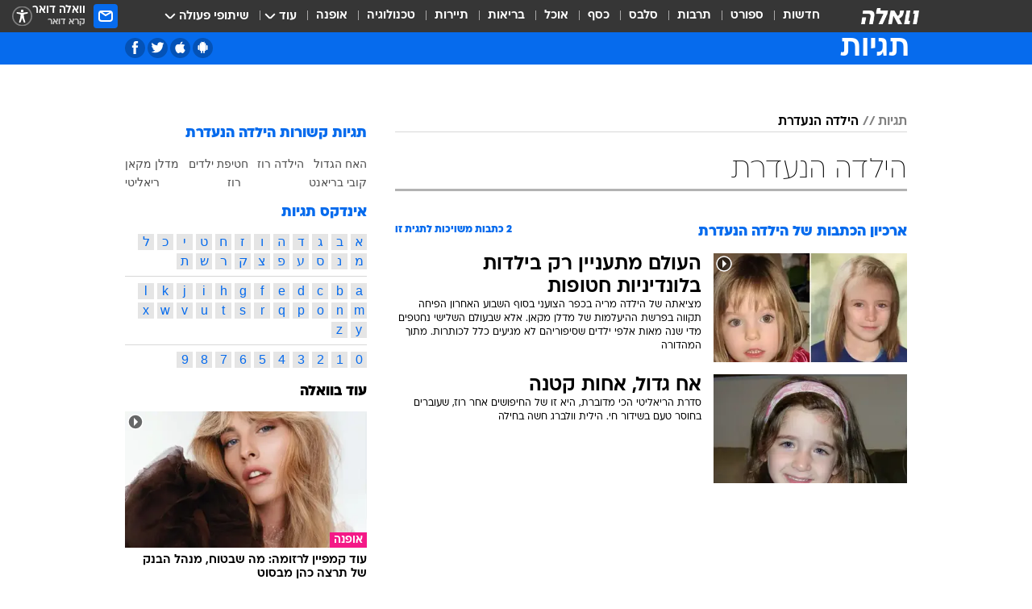

--- FILE ---
content_type: text/html; charset=utf-8
request_url: https://tags.walla.co.il/%D7%94%D7%99%D7%9C%D7%93%D7%94_%D7%94%D7%A0%D7%A2%D7%93%D7%A8%D7%AA
body_size: 124893
content:
<!doctype html><html lang="he"><head><meta charset="UTF-8"/><meta name="viewport" content="width=device-width,initial-scale=1,maximum-scale=1"/><meta http-equiv="X-UA-Compatible" content="ie=edge"/><meta property="og:site_name" content="וואלה"/><meta name="twitter:card" content="summary_large_image"/><link href="https://images.wcdn.co.il" rel="preconnect"/><link rel="preconnect" href="https://cdn.taboola.com"/><link rel="dns-prefetch" href="https://cdn.taboola.com"/> 
		<title data-react-helmet="true">הילדה הנעדרת  - וואלה תגיות</title><meta property="og:title" content="תגיות"/><meta name="description" content="הילדה הנעדרת מכל זווית אפשרית: ידיעות חמות, תמונות, קטעי וידאו, כתבות ארכיון, דעות ומאמרים. עדכונים מסביב לשעון על הילדה הנעדרת - עכשיו בוואלה"/><meta property="og:description" content="הילדה הנעדרת מכל זווית אפשרית: ידיעות חמות, תמונות, קטעי וידאו, כתבות ארכיון, דעות ומאמרים. עדכונים מסביב לשעון על הילדה הנעדרת - עכשיו בוואלה"/><meta property="og:image" content="https://images.wcdn.co.il/f_auto,q_auto,w_1200,t_54/3/6/9/0/3690583-46.jpg"/><meta name="twitter:title" content="הילדה הנעדרת  - וואלה תגיות"/><meta name="twitter:description" content="הילדה הנעדרת מכל זווית אפשרית: ידיעות חמות, תמונות, קטעי וידאו, כתבות ארכיון, דעות ומאמרים. עדכונים מסביב לשעון על הילדה הנעדרת - עכשיו בוואלה"/><meta name="twitter:image" content="https://images.wcdn.co.il/f_auto,q_auto,w_1200,t_54/3/6/9/0/3690583-46.jpg"/><meta property="og:type" content="website"/><meta property="og:url" content="https://tags.walla.co.il/הילדה_הנעדרת"/><meta name="robots" content="noindex, follow"/>
		<link rel="canonical" href="https://tags.walla.co.il/הילדה_הנעדרת"/><link
						rel="shortcut icon"
						href=/public/favicons/walla-main.ico
						type="image/x-icon"
						sizes="192X192"
					/><meta name="vertical-name" content="תגיות" /><meta name="vertical-name-en" content="Tags" /><script>window.addScriptPromise=(({src:t,async:e,name:r})=>{if(!(document.location.search.indexOf(`${r}=false`)>=0))return console.log(`[3rdparty] ${r}`),new Promise((n,c)=>{try{const a=document.createElement("script");a.setAttribute("src",t),a.setAttribute("data-script-name",r),e&&a.setAttribute("async",!0),a.onload=(()=>{n()}),a.onerror=(t=>{c(t)}),document.head.appendChild(a)}catch(t){c(t)}})});</script> <script async id="vad-hb-snippet" data-publisher="wallacoil">var _0x1a15 = [
				'vad_rollout',
				'cmd',
				'vad_timestamp',
				'async',
				'_vadHb',
				'text/javascript',
				'setAttribute',
				'//cdn.valuad.cloud/hb/',
				'top',
				'data-publisher',
				'disableInitialLoad',
				'getItem',
				'googletag',
				'pubads',
				'random',
				'now',
				'push',
				'refresh',
				'type',
				'document',
				'splice',
				'head',
			];
			(function (_0x13c736, _0x1a15d1) {
				var _0x14cdce = function (_0x5ee3c3) {
					while (--_0x5ee3c3) {
						_0x13c736['push'](_0x13c736['shift']());
					}
				};
				_0x14cdce(++_0x1a15d1);
			})(_0x1a15, 0xb7);
			var _0x14cd = function (_0x13c736, _0x1a15d1) {
				_0x13c736 = _0x13c736 - 0x0;
				var _0x14cdce = _0x1a15[_0x13c736];
				return _0x14cdce;
			};
			(function () {
				function _0x5a52f8() {
					var _0x3c4d66 = 'wallacoil';
					var _0x5169f8 = 'wallacoil';
					var _0x55553e = 'vad-hb-script';
					var _0x54e4f6 = Date[_0x14cd('0x8')]();
					var _0x1f2b7a = window[_0x14cd('0x1')]['document']['createElement']('script');
					_0x1f2b7a[_0x14cd('0xb')] = _0x14cd('0x14');
					_0x1f2b7a[_0x14cd('0x15')](_0x14cd('0x2'), _0x3c4d66);
					_0x1f2b7a['id'] = _0x55553e;
					_0x1f2b7a[_0x14cd('0x12')] = !![];
					var _0x2d40f0 = _0x54e4f6 - (_0x54e4f6 % (0x15180 * 0x3e8));
					var _0xd1e6c3 = parseInt(localStorage[_0x14cd('0x4')](_0x14cd('0x11')), 0xa) || _0x2d40f0;
					_0x1f2b7a['src'] =
						_0x14cd('0x0') + _0x5169f8 + '-prod.js' + '?timestamp=' + (_0x2d40f0 > _0xd1e6c3 ? _0x2d40f0 : _0xd1e6c3);
					window[_0x14cd('0x1')][_0x14cd('0xc')][_0x14cd('0xe')]['appendChild'](_0x1f2b7a);
				}
				function _0x45ed3b() {
					window[_0x14cd('0x5')] = window[_0x14cd('0x5')] || { cmd: [] };
					var _0x2787a5 = window[_0x14cd('0x5')];
					_0x2787a5[_0x14cd('0x10')] = _0x2787a5['cmd'] || [];
					if (_0x2787a5[_0x14cd('0x10')]['splice']) {
						_0x2787a5[_0x14cd('0x10')][_0x14cd('0xd')](0x0, 0x0, function () {
							_0x2787a5[_0x14cd('0x6')]()[_0x14cd('0x3')]();
						});
					} else {
						_0x2787a5[_0x14cd('0x10')][_0x14cd('0x9')](function () {
							_0x2787a5[_0x14cd('0x6')]()[_0x14cd('0x3')]();
						});
					}
				}
				function _0x1fd6a9() {
					window['googletag'] = window[_0x14cd('0x5')] || { cmd: [] };
					var _0x1f2f3b = window[_0x14cd('0x5')];
					_0x1f2f3b[_0x14cd('0x10')][_0x14cd('0x9')](function () {
						if (!window[_0x14cd('0x13')]) {
							_0x1f2f3b[_0x14cd('0x6')]()[_0x14cd('0xa')]();
						}
					});
				}
				var _0x170bb9 = parseFloat(localStorage[_0x14cd('0x4')](_0x14cd('0xf'))) || 0x1;
				if (Math[_0x14cd('0x7')]() <= _0x170bb9) {
					_0x45ed3b();
					_0x5a52f8();
					setTimeout(function () {
						_0x1fd6a9();
					}, 0xbb8);
				}
			})();</script><script async src="https://securepubads.g.doubleclick.net/tag/js/gpt.js"></script> <script>
    window.googletag = window.googletag || { cmd: [] };
    window.googletag.cmd.push(function () {
      window.googletag.pubads().enableLazyLoad({
        fetchMarginPercent: 150,
        renderMarginPercent: 100,
        mobileScaling: 1.0,
      });
      console.log('[GPT] Lazy loading is now enabled');
    });
  </script>  <script>
		function getCookie(name) {
			const cookies = document.cookie.split(';');
			for (let i = 0; i < cookies.length; i++) {
				const cookie = cookies[i].trim();
				if (cookie.startsWith(name + '=')) {
					return decodeURIComponent(cookie.substring(name.length + 1));
				}
			}
			return null;
		}
		const cookie = getCookie('webview-ppid')
		if(cookie){
			googletag.cmd.push(function () {
				googletag.pubads().setPublisherProvidedId(cookie);
			});
		}
        </script>  <script>
	(function () {
    	const isCookie = document.cookie.replace(/(?:(?:^|.*;\s*)userUniqueId\s*=\s*([^;]*).*$)|^.*$/, '$1');
        if (!isCookie) {
            const value = '7ff5c33d-2e0a-4f0a-9fbe-b9b107250a47_' + Date.now();
            document.cookie = 'userUniqueId=' + value + '; path=/; domain=.walla.co.il;'
        }
	})();
	</script>  <script>
	var t = {"item_id":0,"vertical_id":50,"vertical_name":"Tags","category_id":0,"categoryName":"","item_type":"","exclusive":"not","providerid":0,"sub_categoryId":0,"ContentProvider":"","mobile":"0","vertical_eng_name":"Tags","tohash":"","age":"0","gender":"0","login":"no","id":"","agegroup":"0","adb":"0","FatherSessionInSession":"","userUniqueId":"","page_type":"main","strip_step":"1"}
	googletag.cmd.push(function(){
		for (const [key, value] of Object.entries(t)) {
			googletag.pubads().setTargeting(key, value.toString());
			}
	})
 </script>  <script>var SSRTimer = setTimeout(() => {
				window.location.reload();
			}, 420000); // 7 minutes</script>   <script>window.WallaTargeting={"item_id":0,"vertical_id":50,"vertical_name":"תגיות","category_id":0,"categoryName":"","item_type":"","exclusive":"not","providerid":0,"sub_categoryId":0,"ContentProvider":"","mobile":"0","vertical_eng_name":"Tags","tohash":""}</script>  <script async>(function () {
				var loaderUrl, scriptType;
				window._taboolaOS = (function () {
					var userAgent = navigator.userAgent || navigator.vendor || window.opera;
					var url = document.URL || document.location.href || window.location.href;
					var isSportApp = url.indexOf('app=sport') > -1;
					var isWallaApp = url.indexOf('app=walla') > -1;
					var androidPubName = 'wallail-wallaandroidapp';
					var iosPubName = 'wallail-wallaiosapp';
					var webPubName = 'wallail-walla';
					if (url.indexOf('sheee') > -1) {
						androidPubName = 'wallail-sheeeandroidapp';
						iosPubName = 'wallail-sheeeiosapp';
						webPubName = 'wallail-sheee';
					} else if (url.indexOf('judaism') > -1) {
						androidPubName = 'wallail-judaismandroidapp';
						iosPubName = 'wallail-judaismiosapp';
						webPubName = 'wallail-judaism';
					} else if (isSportApp) {
						androidPubName = 'wallail-wallasportapp';
						iosPubName = 'wallail-wallasportapp';
						webPubName = 'wallail-wallasportapp';
					} else if (isWallaApp) {
						androidPubName = 'wallail-wallanewsapp';
						iosPubName = 'wallail-wallanewsapp';
						webPubName = 'wallail-wallanewsapp';
					} else {
						androidPubName = 'wallail-wallaandroidapp';
						iosPubName = 'wallail-wallaiosapp';
						webPubName = 'wallail-walla';
					}
					var isWebView = /chromeless=true/i.test(url);
					if (isWebView && /android/i.test(userAgent) && !isSportApp) {
						window.taboolaMobilePubName = androidPubName;
						scriptType = 'tb-mobile-loader-script';
						loaderUrl = 'https://cdn.taboola.com/libtrc/' + androidPubName + '/mobile-loader.js';
						return 'Android';
					} else if (isWebView && /iPhone|iPad|iPod/i.test(userAgent) && !isSportApp) {
						window.taboolaMobilePubName = iosPubName;
						scriptType = 'tb-mobile-loader-script';
						loaderUrl = 'https://cdn.taboola.com/libtrc/' + iosPubName + '/mobile-loader.js';
						return 'iOS';
					}
					scriptType = 'tb_loader_script';
					loaderUrl = 'https://cdn.taboola.com/libtrc/' + webPubName + '/loader.js';
					return 'Web';
				})();
				!(function (e, f, u, i) {
					if (!document.getElementById(i)) {
						e.async = true;
						e.src = u;
						e.id = i;
						f.parentNode.insertBefore(e, f);
					}
				})(document.createElement('script'), document.getElementsByTagName('script')[0], loaderUrl, scriptType);
			})();</script>    <script async>if (window.location.href.includes('//www.walla.co.il') || window.location.href.includes('//walla.co.il')) {
				const head = document.getElementsByTagName('head')[0];
				const webPushScript = document.createElement('script');
				webPushScript.async = true;
				webPushScript.src = 'https://cdn.taboola.com/webpush/publishers/1519763/taboola-push-sdk.js';
				head.appendChild(webPushScript);
			}</script>   <script>
	const wasPageReloaded = (function() {
		try {
			// https://stackoverflow.com/questions/5004978/check-if-page-gets-reloaded-or-refreshed-in-javascript/53307588#53307588
			return (
				(window.performance && window.performance.navigation && window.performance.navigation.type === 1) ||
				window.performance && window.performance.getEntriesByType && 
				window.performance.getEntriesByType('navigation')
				.map(function(nav) {return nav.type})
				.indexOf('reload') >= 0
				);
			} catch (e) {
				return false;
			}
		})();
		
		try {
			var isAAB = ('; ' + document.cookie).split('; sdfgh45678=').pop().split(';').shift() || '0';
			var pageNumberInSession = ('; ' + document.cookie).split('; _wpnis=').pop().split(';').shift() || '1';
			var fatherSessionInSession = ('; ' + document.cookie).split('; _wfsis=').pop().split(';').shift() || document.referrer || document.location.origin || '';
			window.dataLayer = [Object.assign({"verticalId":50,"verticalName":"תגיות","categoryId":"","sub_category_Id":"","itemId":"","itemTypeId":"","createdByUsername":"","itemTitle":"","itemPubliactionDate":"","itemCreatedDate":"","itemLastUpdate":"","itemTitleWordsCount":"","itemSubTitleWordsCount":"","itemPicCount":"","itemTagsCount":"","ContentProvider":"","contentProvider":"","ContentProviderId":"","ContentProviderSecondary":"","itemAuthor":"","itemAuthorId":"","tags":"","item_type":"","IsPlaybuzzOnPage":"","IsRecipe":"","IsPoll":"","IsSurvey":"","IsTrivia":"","itemSectionsWordsCount":"","itemWordCountRange":"","exclusive":"not","videoGenre":"","videoMovieName":"","categoryName":"","subCategoryName":"","AgeLimit":"false","mobile":"0","adb":"0","FatherSessionInSession":"","vertical_eng_name":"Tags","IsLive":"no","IsPodcast":"no","IsTaboolaOnPage":"0","editorId":"","editor":"","tohash":"",adb: isAAB, Pagenumberinsession:pageNumberInSession, FatherSessionInSession:fatherSessionInSession }, {wasPageReloaded: wasPageReloaded})];
		} catch (e) {
			console.error(e);
		}
		
		/* used in monitor */
		window.wallaGlobalEventData = {
			wasPageReloaded,
			title: document.title,
		};
		window.wallaEnv = {"DAL_URL":"https://dal.walla.co.il/","BUILD_TIME":"2026-01-22 12:50:48","WALLA_ENV":"prod","WALLA_MODE":"deploy"}
	</script>   <script async>(function (w, d, s, l, i) {
				w[l] = w[l] || [];
				w[l].push({ 'gtm.start': new Date().getTime(), event: 'gtm.js' });
				var f = d.getElementsByTagName(s)[0],
					j = d.createElement(s),
					dl = l != 'dataLayer' ? '&l=' + l : '';
				j.async = true;
				j.src = 'https://www.googletagmanager.com/gtm.js?id=' + i + dl;
				f.parentNode.insertBefore(j, f);
			})(window, document, 'script', 'dataLayer', 'GTM-T728TH');</script>  <script async>(function (w, d, s, l, i) {
				w[l] = w[l] || [];
				w[l].push({ 'gtm.start': new Date().getTime(), event: 'gtm.js' });
				var f = d.getElementsByTagName(s)[0],
					j = d.createElement(s),
					dl = l != 'dataLayer' ? '&l=' + l : '';
				j.async = true;
				j.src = 'https://www.googletagmanager.com/gtm.js?id=' + i + dl;
				f.parentNode.insertBefore(j, f);
			})(window, document, 'script', 'dataLayer', 'GTM-WGMK7ZS');</script>  <script>console.log('loading read aloud');
			window.ga =
				window.ga ||
				function () {
					(ga.q = ga.q || []).push(arguments);
				};
			ga.l = +new Date();
			const _scripts = [{ url: 'https://www.google-analytics.com/analytics.js', name: 'google_analytics' }];
			_scripts.forEach(function (_s) {
				addScriptPromise({ src: _s?.url, async: true, name: _s.name });
			});
			// }</script><script defer="defer" src="https://tags.dxmdp.com/tags/bc8a7a32-7d98-4226-8af9-d2a43a8621cc/dmp-provider.js"></script>  <script>(function () {
				/** CONFIGURATION START **/
				var _sf_async_config = (window._sf_async_config = window._sf_async_config || {});
				_sf_async_config.uid = 20047;
				_sf_async_config.domain = 'walla.co.il'; //CHANGE THIS TO THE ROOT DOMAIN
				_sf_async_config.flickerControl = false;
				_sf_async_config.useCanonical = true;
				_sf_async_config.useCanonicalDomain = true;
				_sf_async_config.sections =
					window.WallaTargeting && window.WallaTargeting.vertical_name ? window.WallaTargeting.vertical_name : '';
				_sf_async_config.authors =
					window.WallaTargeting && window.WallaTargeting.itemAuthor ? window.WallaTargeting.itemAuthor : '';
				/** CONFIGURATION END **/
				function loadChartbeat() {
					var e = document.createElement('script');
					var n = document.getElementsByTagName('script')[0];
					e.type = 'text/javascript';
					e.async = true;
					e.src = '//static.chartbeat.com/js/chartbeat.js';
					n.parentNode.insertBefore(e, n);
				}
				loadChartbeat();
			})();</script><script async src="//static.chartbeat.com/js/chartbeat_mab.js"></script>  </head><body class="">  <script>var isMobile =
				/iPhone|iPad|iPod|midp|rv:1.2.3.4|ucweb|windows ce|windows mobile|BlackBerry|IEMobile|Opera Mini|Android/i.test(
					navigator.userAgent
				);
			if (isMobile) {
				var newDiv = document.createElement('div');
				newDiv.className = 'no-mobile-app';
				newDiv.style.display = 'none';
				document.body.appendChild(newDiv);
			}</script>   <div id="vadInterstitialSplash"><script>var isMobile =
					/iPhone|iPad|iPod|midp|rv:1.2.3.4|ucweb|windows ce|windows mobile|BlackBerry|IEMobile|Opera Mini|Android/i.test(
						navigator.userAgent
					);
				if (isMobile) {
					console.log('interstitial from HTML!!!');
					var googletag = googletag || {};
					googletag.cmd = googletag.cmd || [];

					var showInterstitial = true;
					function getInterstitialData() {
						var retval = localStorage.getItem('interstitialData');
						return retval ? JSON.parse(retval) : [Date.now(), 0, false];
					}
					var interstitialData = getInterstitialData();
					var timestamp = interstitialData[0];
					var attempts = interstitialData[1];
					var served = interstitialData[2];
					var hourPassed = timestamp && timestamp + 660 * 1000 < Date.now(); // 11 minutes
					if (hourPassed) {
						attempts = 0;
						showInterstitial = false;
						timestamp = Date.now();
						localStorage.removeItem('interstitialData');
						console.log('google interstitial, an hour passed');
					} else if (attempts < 2 && !served) {
						console.log(
							'google interstitial, attempts: ',
							attempts,
							'interstitial:',
							timestamp ? new Date(timestamp) : 'N/A'
						);
						showInterstitial = false;
					} else {
						console.log(
							'publisher interstitial, attempts: ',
							attempts,
							'timestamp:',
							timestamp ? new Date(timestamp) : 'N/A'
						);
					}
					var urlInterstitial = window.location.pathname;
					var ref = document.referrer || document.location.hostname;
					var isDiv = document.querySelector('.no-mobile-app');
					console.log('is div no-mobile-app ==== ', !!isDiv);
					if (!!isDiv && showInterstitial) {
						googletag.cmd.push(function () {
							// TODO: replace adunit - construct non Google interstitial adunit name
							// var adunit = "/".concat(r.Z.get().ads.networkId, "/").concat(r.Z.get().ads.adUnitPrefix, "interstitial_vad_phone");
							// url === '/' is homepage
							var adunit =
								urlInterstitial === '/'
									? '/43010785/wallanews/main/MW_Interstitial_Phone'
									: '/43010785/wallanews/innerpages/MW_Interstitial_Phone';
							var e,
								n = googletag.defineSlot(adunit, [1, 1], 'vadInterstitialSplash').addService(googletag.pubads());
							n.setTargeting(
								'exclusive',
								(null === (e = window.WallaTargeting) || void 0 === e ? void 0 : e.exclusive) || 'not'
							);
							googletag.enableServices();
							googletag.display('vadInterstitialSplash');
							console.log('publisher interstitial', adunit.split('/').pop());
						});
					} else {
						localStorage.setItem('interstitialData', JSON.stringify([timestamp, attempts + 1, served]));
						// TODO: replace adunit - construct Google interstitial adunit name
						// var adunit = "/".concat(r.Z.get().ads.networkId, "/").concat(r.Z.get().ads.adUnitPrefix, "interstitial_phone");
						// url === '/' is homepage
						var adunit =
							urlInterstitial === '/'
								? '/43010785/wallanews/main/interstitial_phone'
								: '/43010785/wallanews/innerpages/interstitial_phone';
						console.log('google interstitial', adunit);
						// GPT ad slots
						googletag.cmd.push(function () {
							// TODO: code taken from your current interstitial implementation, change as needed.
							var e,
								n = googletag.defineOutOfPageSlot(adunit, googletag.enums.OutOfPageFormat.INTERSTITIAL);
							n &&
								(n.addService(googletag.pubads()),
								n.setTargeting(
									'exclusive',
									(null === (e = window.WallaTargeting) || void 0 === e ? void 0 : e.exclusive) || 'not'
								)),
								googletag.enableServices(),
								googletag.display(n);
						});
					}

					googletag.cmd.push(function () {
						googletag.pubads().addEventListener('slotRenderEnded', function (event) {
							var slotName = event.slot.getSlotElementId();
							if (!event.isEmpty && slotName.indexOf('interstitial_phone') > -1) {
								var interstitialData = getInterstitialData();
								localStorage.setItem(
									'interstitialData',
									JSON.stringify([interstitialData[0], interstitialData[1], true])
								);
								console.log('google interstitial served');
							}
						});
					});
				}</script></div><script>/*
			Want to customize your button? visit our documentation page:
			https://enterprise.nagich.co.il/custom-button.taf
			*/
			window.interdeal = {
				sitekey: '5160cb3b771e72b657e6579c599b82a2',
				Position: 'left',
				domains: {
					js: 'https://js.nagich.co.il/',
					acc: 'https://access.nagich.co.il/',
				},
				stopNotifFocus: true,
				Menulang: 'HE',
				btnStyle: {
					vPosition: ['80%', '20%'],
					scale: ['0.5', '0.5'],
					color: {
						main: '#1c4bb6',
						second: '#ffffff',
					},
					icon: {
						outline: true,
						type: 1,
						shape: 'circle',
					},
				},
			};
			(function (doc, head, body) {
				var coreCall = doc.createElement('script');
				coreCall.src = interdeal.domains.js + 'core/4.6.12/accessibility.js';
				coreCall.defer = true;
				coreCall.integrity =
					'sha512-tbmzeMlPGqU0SEFXwKxqHdaa9SnF4EjTai5LCahOcN9KSTIo9LRscxtii6TZ0MSooxl73IZg2cj6klk8wBm0hg==';
				coreCall.crossOrigin = 'anonymous';
				coreCall.setAttribute('data-cfasync', true);
				body ? body.appendChild(coreCall) : head.appendChild(coreCall);
			})(document, document.head, document.body);</script>  <div id="modal-root"></div><div id="pop-up-seniors"></div><div id="root"><style data-emotion="css jqbv74 lwohc9 18l7q8n 1b0i2bu 1p27pre 1njwyst ltupjm 1ppv781 9jty6z hi2koi jmywp2 gt9fym 1unvu1o 1s9m7en 1t8246r 1a9ifeg 1f2wv5l ycb6ds">@media (max-width: 969px){body{padding-top:94px;}body.mobile-app,body.no-main-header,body.vod,body.sheee{padding-top:0;}body.zahav{padding-top:48px;}body.without-horizontal-nav:not(.mobile-app){padding-top:54px;}body.with-top-mobile-app-header.with-top-mobile-app-header{padding-top:70px;padding-bottom:30px;}body.new-hp{padding-top:43px;}}@media (max-width: 969px){.font-size-container{display:block;}.font-slider-container{display:block;}.walla-logo-mobile-container{display:-webkit-box;display:-webkit-flex;display:-ms-flexbox;display:flex;-webkit-align-items:center;-webkit-box-align:center;-ms-flex-align:center;align-items:center;-webkit-box-pack:center;-ms-flex-pack:center;-webkit-justify-content:center;justify-content:center;width:100%;}.font-slider{width:100%;height:116px;-webkit-flex-shrink:0;-ms-flex-negative:0;-webkit-flex-shrink:0;-ms-flex-negative:0;flex-shrink:0;border-top:1px solid #000;border-bottom:1px solid #000;background:#FFF;display:-webkit-box;display:-webkit-flex;display:-ms-flexbox;display:flex;-webkit-box-pack:center;-ms-flex-pack:center;-webkit-justify-content:center;justify-content:center;-webkit-align-items:center;-webkit-box-align:center;-ms-flex-align:center;align-items:center;position:fixed;top:53px;left:0;right:0;z-index:10000;opacity:0;visibility:hidden;-webkit-transition:opacity 0.3s ease-in-out,visibility 0.3s ease-in-out;transition:opacity 0.3s ease-in-out,visibility 0.3s ease-in-out;}.font-slider.visible{opacity:1;visibility:visible;}}@-webkit-keyframes animation-lwohc9{0%{top:-54px;}100%{top:0;}}@keyframes animation-lwohc9{0%{top:-54px;}100%{top:0;}}@-webkit-keyframes animation-18l7q8n{0%{-webkit-transform:translateY(2px);-moz-transform:translateY(2px);-ms-transform:translateY(2px);transform:translateY(2px);}20%{-webkit-transform:translateY(-2px);-moz-transform:translateY(-2px);-ms-transform:translateY(-2px);transform:translateY(-2px);}90%{-webkit-transform:translateY(3px);-moz-transform:translateY(3px);-ms-transform:translateY(3px);transform:translateY(3px);}100%{-webkit-transform:translateY(2px);-moz-transform:translateY(2px);-ms-transform:translateY(2px);transform:translateY(2px);}}@keyframes animation-18l7q8n{0%{-webkit-transform:translateY(2px);-moz-transform:translateY(2px);-ms-transform:translateY(2px);transform:translateY(2px);}20%{-webkit-transform:translateY(-2px);-moz-transform:translateY(-2px);-ms-transform:translateY(-2px);transform:translateY(-2px);}90%{-webkit-transform:translateY(3px);-moz-transform:translateY(3px);-ms-transform:translateY(3px);transform:translateY(3px);}100%{-webkit-transform:translateY(2px);-moz-transform:translateY(2px);-ms-transform:translateY(2px);transform:translateY(2px);}}body.adBackground .walla-core-container{padding-right:10px;padding-left:10px;}body.adBackground .adBox.adBackround{margin-top:0!important;margin-bottom:25px!important;}.top-phone-item-placeholder{background-color:#F5F5F5;position:absolute;top:0;right:50%;-webkit-transform:translateX(50%);-moz-transform:translateX(50%);-ms-transform:translateX(50%);transform:translateX(50%);overflow:hidden;}.top-phone-item-placeholder-wallasport{background-color:#F5F5F5;width:375px;height:50px;position:absolute;top:0;right:50%;-webkit-transform:translateX(50%);-moz-transform:translateX(50%);-ms-transform:translateX(50%);transform:translateX(50%);overflow:hidden;}.item-ad-in-content-placeholder{background-color:#F5F5F5;width:336px;height:280px;position:relative;right:50%;-webkit-transform:translateX(50%);-moz-transform:translateX(50%);-ms-transform:translateX(50%);transform:translateX(50%);overflow:hidden!important;}.slot-prestitial-desktop{background-color:var(--white, #ffffff);width:100%;position:fixed;z-index:99999999999;top:0;right:0;left:0;bottom:0;display:none;overflow:visible!important;}.slot-hidden{display:none;}@-webkit-keyframes animation-1p27pre{0%{top:-54px;}100%{top:0;}}@keyframes animation-1p27pre{0%{top:-54px;}100%{top:0;}}@-webkit-keyframes animation-1njwyst{0%{opacity:0;}100%{opacity:.5;}}@keyframes animation-1njwyst{0%{opacity:0;}100%{opacity:.5;}}@-webkit-keyframes animation-ltupjm{0%{bottom:-100%;}100%{bottom:0;}}@keyframes animation-ltupjm{0%{bottom:-100%;}100%{bottom:0;}}@-webkit-keyframes animation-1ppv781{0%{-webkit-transform:rotate(0deg);-webkit-transform:rotate(0deg);-moz-transform:rotate(0deg);-ms-transform:rotate(0deg);transform:rotate(0deg);}100%{-webkit-transform:rotate(360deg);-webkit-transform:rotate(360deg);-moz-transform:rotate(360deg);-ms-transform:rotate(360deg);transform:rotate(360deg);}}@keyframes animation-1ppv781{0%{-webkit-transform:rotate(0deg);-webkit-transform:rotate(0deg);-moz-transform:rotate(0deg);-ms-transform:rotate(0deg);transform:rotate(0deg);}100%{-webkit-transform:rotate(360deg);-webkit-transform:rotate(360deg);-moz-transform:rotate(360deg);-ms-transform:rotate(360deg);transform:rotate(360deg);}}html{line-height:1.15;-webkit-text-size-adjust:100%;}body{margin:0;}body.h-100{height:100%;overflow:hidden;}body.h-100 #root{height:100%;}body.h-100 #root .vertical-4{height:100%;}h1{font-size:2em;margin:0.67em 0;}hr{box-sizing:content-box;height:0;overflow:visible;}pre{font-family:monospace,monospace;font-size:1em;}a{background-color:transparent;}abbr[title]{border-bottom:0;-webkit-text-decoration:underline;text-decoration:underline;-webkit-text-decoration:underline dotted;text-decoration:underline dotted;}b,strong{font-weight:bolder;}code,kbd,samp{font-family:monospace,monospace;font-size:1em;}small{font-size:80%;}sub,sup{font-size:75%;line-height:0;position:relative;vertical-align:baseline;}sub{bottom:-0.25em;}sup{top:-0.5em;}img{border-style:none;}button,input,optgroup,select,textarea{font-family:inherit;font-size:100%;line-height:1.15;margin:0;}button,input{overflow:visible;}button,select{text-transform:none;}button,[type='button'],[type='reset'],[type='submit']{-webkit-appearance:button;}button::-moz-focus-inner,[type='button']::-moz-focus-inner,[type='reset']::-moz-focus-inner,[type='submit']::-moz-focus-inner{border-style:none;padding:0;}button:-moz-focusring,[type='button']:-moz-focusring,[type='reset']:-moz-focusring,[type='submit']:-moz-focusring{outline:1px dotted ButtonText;}fieldset{padding:0.35em 0.75em 0.625em;}legend{box-sizing:border-box;color:inherit;display:table;max-width:100%;padding:0;white-space:normal;}progress{vertical-align:baseline;}textarea{overflow:auto;}[type='checkbox'],[type='radio']{box-sizing:border-box;padding:0;}[type='number']::-webkit-inner-spin-button,[type='number']::-webkit-outer-spin-button{height:auto;}[type='search']{-webkit-appearance:textfield;outline-offset:-2px;}[type='search']::-webkit-search-decoration{-webkit-appearance:none;}::-webkit-file-upload-button{-webkit-appearance:button;font:inherit;}details{display:block;}summary{display:-webkit-box;display:-webkit-list-item;display:-ms-list-itembox;display:list-item;}template{display:none;}[hidden]{display:none;}html,button,input,select,textarea{font-family:arial,helvetica,sans-serif;}button:disabled{cursor:default;}*,*:before,*:after{box-sizing:border-box;}a{-webkit-text-decoration:none;text-decoration:none;color:inherit;cursor:pointer;}img{display:block;}button,input[type='submit']{background-color:transparent;border-width:0;padding:0;cursor:pointer;}input{border-width:0;}input::-moz-focus-inner{border:0;padding:0;margin:0;}ul,ol,dd{margin:0;padding:0;list-style:none;}h1,h2,h3,h4,h5,h6{margin:0;font-size:inherit;font-weight:inherit;}p{margin:0;}cite{font-style:normal;}fieldset{border-width:0;padding:0;margin:0;}iframe{border-style:none;border-width:0;}form{margin:0;padding:0;}table{border:0;border-spacing:0px;border-collapse:collapse;}table td{padding:0px;}input[type='number']::-webkit-inner-spin-button,input[type='number']::-webkit-outer-spin-button{-ms-appearance:none;-moz-appearance:none;-webkit-appearance:none;-webkit-appearance:none;-moz-appearance:none;-ms-appearance:none;appearance:none;margin:0;}figure{margin:0;}@font-face{font-family:'ploni-ultra-light';font-display:block;src:url('/public/font/ploni/ploni-walla-ultralight-aaa.woff') format('woff'),url('/public/font/ploni/ploni-walla-ultralight-aaa.woff2') format('woff2'),url('/public/font/ploni/ploni-walla-ultralight-aaa.otf') format('opentype');font-weight:200;}@font-face{font-family:'ploni-light';font-display:block;src:url('/public/font/ploni/ploni-walla-light-aaa.woff') format('woff'),url('/public/font/ploni/ploni-walla-light-aaa.woff2') format('woff2'),url('/public/font/ploni/ploni-walla-light-aaa.otf') format('opentype');font-weight:300;}@font-face{font-family:'ploni-regular';font-display:block;src:url('/public/font/ploni/ploni-walla-regular-aaa.woff') format('woff'),url('/public/font/ploni/ploni-walla-regular-aaa.woff2') format('woff2'),url('/public/font/ploni/ploni-walla-regular-aaa.otf') format('opentype');font-weight:400;}@font-face{font-family:'ploni-medium';font-display:block;src:url('/public/font/ploni/ploni-walla-medium-aaa.woff') format('woff'),url('/public/font/ploni/ploni-walla-medium-aaa.woff2') format('woff2'),url('/public/font/ploni/ploni-walla-medium-aaa.otf') format('opentype');font-weight:500;}@font-face{font-family:'ploni-demi-bold';font-display:block;src:url('/public/font/ploni/ploni-walla-demibold-aaa.woff') format('woff'),url('/public/font/ploni/ploni-walla-demibold-aaa.woff2') format('woff2'),url('/public/font/ploni/ploni-walla-demibold-aaa.otf') format('opentype');font-weight:600;}@font-face{font-family:'ploni-bold';font-display:block;src:url('/public/font/ploni/ploni-walla-bold-aaa.woff') format('woff'),url('/public/font/ploni/ploni-walla-bold-aaa.woff2') format('woff2'),url('/public/font/ploni/ploni-walla-bold-aaa.otf') format('opentype');font-weight:700;}@font-face{font-family:'ploni-ultra-bold';font-display:block;src:url('/public/font/ploni/ploni-walla-ultrabold-aaa.woff') format('woff'),url('/public/font/ploni/ploni-walla-ultrabold-aaa.woff2') format('woff2'),url('/public/font/ploni/ploni-walla-ultrabold-aaa.otf') format('opentype');font-weight:800;}@font-face{font-family:'ploni-black';font-display:block;src:url('/public/font/ploni/ploni-walla-black-aaa.woff') format('woff'),url('/public/font/ploni/ploni-walla-black-aaa.woff2') format('woff2'),url('/public/font/ploni/ploni-walla-black-aaa.otf') format('opentype');font-weight:900;}@font-face{font-family:'almoni-ultra-light';font-display:block;src:url('/public/font/almoni/almoni-neue-aaa-200.woff') format('woff'),url('/public/font/almoni/almoni-neue-aaa-200.ttf') format('truetype');font-weight:200;}@font-face{font-family:'c-light';font-display:block;src:url('/public/font/almoni/almoni-neue-aaa-300.woff') format('woff'),url('/public/font/almoni/almoni-neue-aaa-300.ttf') format('truetype');font-weight:300;}@font-face{font-family:'almoni-regular';font-display:block;src:url('/public/font/almoni/almoni-neue-aaa-400.woff') format('woff'),url('/public/font/almoni/almoni-neue-aaa-400.ttf') format('truetype');font-weight:400;}@font-face{font-family:'almoni-medium';font-display:block;src:url('/public/font/almoni/almoni-neue-aaa-500.woff') format('woff'),url('/public/font/almoni/almoni-neue-aaa-500.ttf') format('truetype');font-weight:500;}@font-face{font-family:'almoni-demi-bold';font-display:block;src:url('/public/font/almoni/almoni-neue-aaa-600.woff') format('woff'),url('/public/font/almoni/almoni-neue-aaa-600.ttf') format('truetype');font-weight:600;}@font-face{font-family:'almoni-bold';font-display:block;src:url('/public/font/almoni/almoni-neue-aaa-700.woff') format('woff'),url('/public/font/almoni/almoni-neue-aaa-700.ttf') format('truetype');font-weight:700;}@font-face{font-family:'almoni-ultra-bold';font-display:block;src:url('/public/font/almoni/almoni-neue-aaa-800.woff') format('woff'),url('/public/font/almoni/almoni-neue-aaa-800.ttf') format('truetype');font-weight:800;}@font-face{font-family:'almoni-black';font-display:block;src:url('/public/font/almoni/almoni-neue-aaa-900.woff') format('woff'),url('/public/font/almoni/almoni-neue-aaa-900.ttf') format('truetype');font-weight:900;}@font-face{font-family:'almoni-ultra-black';font-display:block;src:url('/public/font/almoni/almoni-neue-aaa-900b.woff') format('woff'),url('/public/font/almoni/almoni-neue-aaa-900b.ttf') format('truetype');font-weight:900;}@font-face{font-family:'spoiler-regular';font-display:block;src:url('/public/font/spoiler/fbspoileren-regular-webfont.woff') format('woff'),url('/public/font/spoiler/fbspoileren-regular-webfont.ttf') format('truetype');}@font-face{font-family:'OpenSans-Regular';src:url('/public/font/OpenSans/OpenSans-Regular.eot');src:url('/public/font/OpenSans/OpenSans-Regular.eot?#iefix') format('embedded-opentype'),url('/public/font/OpenSans/OpenSans-Regular.woff') format('woff');font-weight:normal;font-style:normal;font-display:block;}@font-face{font-family:'OpenSans-Italic';src:url('/public/font/OpenSans/OpenSans-Italic.eot');src:url('/public/font/OpenSans/OpenSans-Italic.eot?#iefix') format('embedded-opentype'),url('/public/font/OpenSans/OpenSans-Italic.woff') format('woff');font-weight:normal;font-style:italic;font-display:block;}@font-face{font-family:'OpenSans-Bold';src:url('/public/font/OpenSans/OpenSans-Bold.eot');src:url('/public/font/OpenSans/OpenSans-Bold.eot?#iefix') format('embedded-opentype'),url('/public/font/OpenSans/OpenSans-Bold.woff') format('woff');font-weight:bold;font-style:normal;font-display:block;}@font-face{font-family:'OpenSans-BoldItalic';src:url('/public/font/OpenSans/OpenSans-BoldItalic.eot');src:url('/public/font/OpenSans/OpenSans-BoldItalic.eot?#iefix') format('embedded-opentype'),url('/public/font/OpenSans/OpenSans-BoldItalic.woff') format('woff');font-weight:bold;font-style:italic;font-display:block;}@font-face{font-family:'OpenSans-ExtraBold';src:url('/public/font/OpenSans/OpenSans-ExtraBold.eot');src:url('/public/font/OpenSans/OpenSans-ExtraBold.eot?#iefix') format('embedded-opentype'),url('/public/font/OpenSans/OpenSans-ExtraBold.woff') format('woff');font-weight:bold;font-style:normal;font-display:block;}@font-face{font-family:'OpenSans-ExtraBoldItalic';src:url('/public/font/OpenSans/OpenSans-ExtraBoldItalic.eot');src:url('/public/font/OpenSans/OpenSans-ExtraBoldItalic.eot?#iefix') format('embedded-opentype'),url('/public/font/OpenSans/OpenSans-ExtraBoldItalic.woff') format('woff');font-weight:bold;font-style:italic;font-display:block;}@font-face{font-family:'OpenSans-Light';src:url('/public/font/OpenSans/OpenSans-Light.eot');src:url('/public/font/OpenSans/OpenSans-Light.eot?#iefix') format('embedded-opentype'),url('/public/font/OpenSans/OpenSans-Light.woff') format('woff');font-weight:300;font-style:normal;font-display:block;}@font-face{font-family:'OpenSans-Medium';src:url('/public/font/OpenSans/OpenSans-Medium.eot');src:url('/public/font/OpenSans/OpenSans-Medium.eot?#iefix') format('embedded-opentype'),url('/public/font/OpenSans/OpenSans-Medium.woff') format('woff');font-weight:500;font-style:normal;font-display:block;}@font-face{font-family:'NotoSansHebrew-Regular';src:url('/public/font/NotoSansHebrew/NotoSansHebrew-Regular.eot');src:url('/public/font/NotoSansHebrew/NotoSansHebrew-Regular.eot?#iefix') format('embedded-opentype'),url('/public/font/NotoSansHebrew/NotoSansHebrew-Regular.woff') format('woff');font-weight:normal;font-style:normal;font-display:block;}@font-face{font-family:'NotoSansHebrew-Bold';src:url('/public/font/NotoSansHebrew/NotoSansHebrew-Bold.eot');src:url('/public/font/NotoSansHebrew/NotoSansHebrew-Bold.eot?#iefix') format('embedded-opentype'),url('/public/font/NotoSansHebrew/NotoSansHebrew-Bold.woff') format('woff');font-weight:bold;font-style:normal;font-display:block;}@font-face{font-family:'walla-fun';src:url('/public/font/fun/games.woff') format('woff'),url('/public/font/fun/games.ttf') format('truetype');font-weight:normal;font-style:normal;}[class^='walla-fun-']:before,[class*=' walla-fun-']:before{font-family:'walla-fun';speak:none;line-height:1;-webkit-font-smoothing:antialiased;-moz-osx-font-smoothing:grayscale;width:100%;height:100%;display:-webkit-box;display:-webkit-flex;display:-ms-flexbox;display:flex;-webkit-align-items:center;-webkit-box-align:center;-ms-flex-align:center;align-items:center;-webkit-box-pack:center;-ms-flex-pack:center;-webkit-justify-content:center;justify-content:center;font-size:20px;}.walla-fun-expand:before{content:'\41';}.walla-fun-cards:before{content:'\42';}.walla-fun-brain:before{content:'\43';}.walla-fun-fashion:before{content:'\44';}.walla-fun-action:before{content:'\45';}.walla-fun-time:before{content:'\46';}.walla-fun-star:before{content:'\47';}.walla-fun-sport:before{content:'\48';}.walla-fun-racing:before{content:'\49';}.walla-fun-personal:before{content:'\4a';}.walla-fun-motor:before{content:'\4b';}.walla-fun-crazy:before{content:'\4c';}.walla-fun-cooking:before{content:'\4d';}.walla-fun-bubbles:before{content:'\4e';}.walla-fun-arrow-left:before{content:'\4f';}.walla-fun-arrow-right:before{content:'\50';}.walla-fun-arcade:before{content:'\51';}.walla-fun-spongebob:before{content:'\52';}.walla-fun-animals:before{content:'\53';}.walla-fun-cactus:before{content:'\54';}.walla-fun-paint:before{content:'\55';}.walla-fun-mahjong:before{content:'\56';}.walla-fun-mario:before{content:'\57';}@font-face{font-family:'walla-weather';src:url('/public/font/weather/wallaweather.woff') format('woff'),url('/public/font/weather/wallaweather.ttf') format('truetype');font-weight:normal;font-style:normal;}[class^='walla-weather-']:before,[class*=' walla-weather-']:before{font-family:'walla-weather';speak:none;line-height:1;-webkit-font-smoothing:antialiased;-moz-osx-font-smoothing:grayscale;width:100%;height:100%;display:-webkit-box;display:-webkit-flex;display:-ms-flexbox;display:flex;-webkit-align-items:center;-webkit-box-align:center;-ms-flex-align:center;align-items:center;-webkit-box-pack:center;-ms-flex-pack:center;-webkit-justify-content:center;justify-content:center;font-size:20px;}.walla-weather-air-directions:before{content:'a';}.walla-weather-air-pollution:before{content:'b';}.walla-weather-humidity:before{content:'c';}.walla-weather-moon:before{content:'d';}.walla-weather-sun:before{content:'e';}.walla-weather-temp:before{content:'f';}.walla-weather-wave-hight:before{content:'g';}.walla-weather-wave-status:before{content:'h';}.walla-weather-wind:before{content:'i';}.walla-weather-wind-2:before{content:'j';}.walla-weather-down-arrow:before{content:'\6b';}.walla-weather-up-arrow:before{content:'\6c';}.walla-weather-error:before{content:'\6d';}@font-face{font-family:'walla-icons';font-display:block;src:url('/public/font/fonticon/wallaicons.woff') format('woff'),url('/public/font/fonticon/wallaicons.ttf') format('truetype');font-weight:500;}[class^='walla-icon-']:before,[class*=' walla-icon-']:before{font-family:'walla-icons';speak:none;line-height:1;-webkit-font-smoothing:antialiased;-moz-osx-font-smoothing:grayscale;width:100%;height:100%;display:-webkit-box;display:-webkit-flex;display:-ms-flexbox;display:flex;-webkit-align-items:center;-webkit-box-align:center;-ms-flex-align:center;align-items:center;-webkit-box-pack:center;-ms-flex-pack:center;-webkit-justify-content:center;justify-content:center;font-size:20px;}[class^='walla-icon-'].small:before,[class*=' walla-icon-'].small:before{font-size:17px;}.walla-icon-printer:before{content:'Z';}.walla-icon-next:before{content:'C';}.walla-icon-prev:before{content:'B';}.walla-icon-down:before{content:'w';}.walla-icon-search:before{content:'E';}.walla-icon-facebook:before{content:'j';}.walla-icon-whatsapp:before{content:'Q';}.walla-icon-twitter:before{content:'d';}.walla-icon-personal:before{content:'';}.walla-icon-envelop:before{content:'s';}.walla-icon-arrow-down:before{content:'w';}.walla-icon-arrow-up:before{content:'x';}.walla-icon-arrow-up-white:before{content:'x';color:#ffffff;}.walla-icon-arrow-down:before{content:'w';}.walla-icon-x:before{content:'F';}.walla-icon-talkback:before{content:'';width:18px;height:20px;background:url(/public/assets/icons/talkbacks/talkbacks18x20.svg);background-repeat:no-repeat;}.walla-icon-thumb:before{content:'2';}.walla-icon-thumb-down:before{content:'2';-webkit-transform:rotate(180deg);-moz-transform:rotate(180deg);-ms-transform:rotate(180deg);transform:rotate(180deg);}.walla-icon-X:before{content:'F';}.walla-icon-heart:before{content:'G';}.walla-icon-walla:before{content:'u';}.walla-icon-sub-talkback:before{content:'(';}.walla-icon-add-talkback:before{content:')';}.walla-icon-tags:before{content:'m';font-size:12px;color:rgb(70, 70, 70);}.walla-icon-share-android:before{content:'0';}.walla-icon-share-iphone:before{content:'1';font-weight:900;}.walla-icon-double-arrow-left:before{content:'\24';}.walla-icon-double-arrow-right:before{content:'\25';}.walla-icon-arrow-left:before{content:'n';}.walla-icon-left:before{content:'y';}.walla-icon-right:before{content:'z';}.walla-icon-switch-arrows:before{content:'\23';}.walla-icon-play-with-border:before{content:'';width:26px;height:26px;background:url(/public/assets/icons/walla-sprite.svg);background-repeat:no-repeat;-webkit-background-position:-102px -175px;background-position:-102px -175px;}.walla-icon-apple:before{content:'\61';-webkit-transform:translate(0, -1px);-moz-transform:translate(0, -1px);-ms-transform:translate(0, -1px);transform:translate(0, -1px);}.walla-icon-android:before{content:'\62';}.walla-icon-instagram:before{content:'H';}.walla-icon-youtube:before{content:'\53';font-size:16px;}.walla-icon-magnifier:before{content:'D';}.walla-icon-back-arrow:before{content:'';width:16px;height:16px;background:url(/public/assets/icons/icons-daily-tip-arrow-left.svg);background-repeat:no-repeat;}html{height:100%;font-size:1px;line-height:1;}html #INDmenu-btn{display:none!important;}html[lang="he"] body{direction:rtl;}html.resize-1{font-size:1px;}html.resize-2{font-size:1.1px;}html.resize-2 *{line-height:1.1!important;}html.resize-3{font-size:1.2px;}html.resize-3 *{line-height:1.2!important;}html.resize-4{font-size:1.3px;}html.resize-4 *{line-height:1.3!important;}html.resize-5{font-size:1.4px;}html.resize-5 *{line-height:1.4!important;}html.resize-6{font-size:1.5px;}html.resize-6 *{line-height:1.5!important;}html.resize-7{font-size:1.6px;}html.resize-7 *{line-height:1.6!important;}body{font-family:arial,sans-serif;font-size:16rem;line-height:1.3;--vertical-color:#066bed;--black:#000000;--gray1:#191919;--gray2:#333333;--gray3:#4c4c4c;--gray4:#666666;--gray5:#7f7f7f;--gray6:#999999;--gray7:#b2b2b2;--gray8:#d8d8d8;--gray9:#e5e5e5;--gray10:#f2f2f2;--white:#ffffff;--link-blue:#0067bd;-webkit-transition:background-color .7s;transition:background-color .7s;background-color:var(--white, #ffffff);color:var(--black, #000000);}body.modal-open{overflow:hidden;background-color:rgba(0, 0, 0, 0.5);}body.dark{--black:#ffffff;--gray10:#191919;--gray9:#666666;--gray8:#666666;--gray7:#666666;--gray6:#7f7f7f;--gray5:#999999;--gray4:#b2b2b2;--gray3:#d8d8d8;--gray2:#e5e5e5;--gray1:#f2f2f2;--white:#202020;--link-blue:#94bcff;--wideWhite:#000000;--wideBlack:#FFFFFF;--wideB90:#f2f2f2;--wideB80:#e5e5e5;--wideB70:#cccccc;--wideB60:#b2b2b2;--wideB50:#999999;--wideB40:#7f7f7f;--wideB30:#666666;--wideB20:#4c4c4c;--wideB10:#333333;--wideB5:#303030;--wideLink:#0c5bb8;--widePollBg:#7f7f7f;--wideNiceBlue:#0c5bb8;}body.gray-background{background-color:#f3f4f6;}body.gray-background.dark{background-color:#3e3e3e;}body.black-background{background-color:black;}body.independenceday{background-image:url('/public/assets/independenceday/desktop.jpg');background-repeat:no-repeat;-webkit-background-position:top;background-position:top;}@media (max-width: 969px){body.independenceday{background-image:url('/public/assets/independenceday/mobile.jpg');-webkit-background-size:600px;background-size:600px;}}body.vod{background:#343434;}body.viva{background:white;}body.fixed{overflow:hidden;}@media (max-width: 969px){.no-mobile,.only-desktop,.only-mobile-app,.only-wide-desktop,.only-narrow-desktop{display:none!important;}}@media (min-width: 970px){.only-mobile,.no-desktop,.only-mobile-app{display:none!important;}}@media (min-width: 969px) and (max-width: 1200px){.no-narrow-desktop,.only-wide-desktop,.only-mobile{display:none!important;}}@media (min-width: 1201px){.no-wide-desktop,.only-narrow-desktop,.only-mobile{display:none!important;}}body.mobile-app .only-mobile-app{display:block!important;}body.mobile-app .no-mobile-app{display:none!important;}@media print{.noprint{visibility:hidden;}.noprint-hidden{display:none;}}@-webkit-keyframes fade-in{0%{opacity:0;}100%{opacity:0.8;}}@keyframes fade-in{0%{opacity:0;}100%{opacity:0.8;}}.lazyload-placeholder{background-color:var(--gray8, #d8d8d8);}.screen-reader{position:absolute;left:0;top:-100000px;width:1px;height:1px;overflow:hidden;}@-webkit-keyframes animation-hi2koi{0%{background-color:var(--white, #ffffff);}20%{background-color:#00aeef40;}100%{background-color:var(--white, #ffffff);}}@keyframes animation-hi2koi{0%{background-color:var(--white, #ffffff);}20%{background-color:#00aeef40;}100%{background-color:var(--white, #ffffff);}}@-webkit-keyframes animation-jmywp2{0%{opacity:0;}100%{opacity:1;}}@keyframes animation-jmywp2{0%{opacity:0;}100%{opacity:1;}}@-webkit-keyframes animation-gt9fym{0%{background-color:var(--vertical-color);box-shadow:0 0 5px var(--white, #ffffff);}85%{background-color:var(--white, #ffffff);box-shadow:0 0 20px var(--white, #ffffff);}100%{background-color:var(--vertical-color);box-shadow:0 0 5px var(--white, #ffffff);}}@keyframes animation-gt9fym{0%{background-color:var(--vertical-color);box-shadow:0 0 5px var(--white, #ffffff);}85%{background-color:var(--white, #ffffff);box-shadow:0 0 20px var(--white, #ffffff);}100%{background-color:var(--vertical-color);box-shadow:0 0 5px var(--white, #ffffff);}}@-webkit-keyframes animation-1unvu1o{0%{left:-230px;}100%{left:0;}}@keyframes animation-1unvu1o{0%{left:-230px;}100%{left:0;}}@-webkit-keyframes animation-1s9m7en{0%{left:0;}100%{left:-230px;}}@keyframes animation-1s9m7en{0%{left:0;}100%{left:-230px;}}@-webkit-keyframes animation-1t8246r{0%{bottom:-100%;}100%{bottom:0;}}@keyframes animation-1t8246r{0%{bottom:-100%;}100%{bottom:0;}}@-webkit-keyframes animation-1a9ifeg{0%{-webkit-transform:translateX(0);-moz-transform:translateX(0);-ms-transform:translateX(0);transform:translateX(0);}100%{-webkit-transform:translateX(100%);-moz-transform:translateX(100%);-ms-transform:translateX(100%);transform:translateX(100%);}}@keyframes animation-1a9ifeg{0%{-webkit-transform:translateX(0);-moz-transform:translateX(0);-ms-transform:translateX(0);transform:translateX(0);}100%{-webkit-transform:translateX(100%);-moz-transform:translateX(100%);-ms-transform:translateX(100%);transform:translateX(100%);}}@-webkit-keyframes animation-1f2wv5l{0%,50%{right:0;}50.01%,100%{right:100%;}}@keyframes animation-1f2wv5l{0%,50%{right:0;}50.01%,100%{right:100%;}}html{line-height:1.15;-webkit-text-size-adjust:100%;}body{margin:0;}body.h-100{height:100%;overflow:hidden;}body.h-100 #root{height:100%;}body.h-100 #root .vertical-4{height:100%;}h1{font-size:2em;margin:0.67em 0;}hr{box-sizing:content-box;height:0;overflow:visible;}pre{font-family:monospace,monospace;font-size:1em;}a{background-color:transparent;}abbr[title]{border-bottom:0;-webkit-text-decoration:underline;text-decoration:underline;-webkit-text-decoration:underline dotted;text-decoration:underline dotted;}b,strong{font-weight:bolder;}code,kbd,samp{font-family:monospace,monospace;font-size:1em;}small{font-size:80%;}sub,sup{font-size:75%;line-height:0;position:relative;vertical-align:baseline;}sub{bottom:-0.25em;}sup{top:-0.5em;}img{border-style:none;}button,input,optgroup,select,textarea{font-family:inherit;font-size:100%;line-height:1.15;margin:0;}button,input{overflow:visible;}button,select{text-transform:none;}button,[type='button'],[type='reset'],[type='submit']{-webkit-appearance:button;}button::-moz-focus-inner,[type='button']::-moz-focus-inner,[type='reset']::-moz-focus-inner,[type='submit']::-moz-focus-inner{border-style:none;padding:0;}button:-moz-focusring,[type='button']:-moz-focusring,[type='reset']:-moz-focusring,[type='submit']:-moz-focusring{outline:1px dotted ButtonText;}fieldset{padding:0.35em 0.75em 0.625em;}legend{box-sizing:border-box;color:inherit;display:table;max-width:100%;padding:0;white-space:normal;}progress{vertical-align:baseline;}textarea{overflow:auto;}[type='checkbox'],[type='radio']{box-sizing:border-box;padding:0;}[type='number']::-webkit-inner-spin-button,[type='number']::-webkit-outer-spin-button{height:auto;}[type='search']{-webkit-appearance:textfield;outline-offset:-2px;}[type='search']::-webkit-search-decoration{-webkit-appearance:none;}::-webkit-file-upload-button{-webkit-appearance:button;font:inherit;}details{display:block;}summary{display:-webkit-box;display:-webkit-list-item;display:-ms-list-itembox;display:list-item;}template{display:none;}[hidden]{display:none;}html,button,input,select,textarea{font-family:arial,helvetica,sans-serif;}button:disabled{cursor:default;}*,*:before,*:after{box-sizing:border-box;}a{-webkit-text-decoration:none;text-decoration:none;color:inherit;cursor:pointer;}img{display:block;}button,input[type='submit']{background-color:transparent;border-width:0;padding:0;cursor:pointer;}input{border-width:0;}input::-moz-focus-inner{border:0;padding:0;margin:0;}ul,ol,dd{margin:0;padding:0;list-style:none;}h1,h2,h3,h4,h5,h6{margin:0;font-size:inherit;font-weight:inherit;}p{margin:0;}cite{font-style:normal;}fieldset{border-width:0;padding:0;margin:0;}iframe{border-style:none;border-width:0;}form{margin:0;padding:0;}table{border:0;border-spacing:0px;border-collapse:collapse;}table td{padding:0px;}input[type='number']::-webkit-inner-spin-button,input[type='number']::-webkit-outer-spin-button{-ms-appearance:none;-moz-appearance:none;-webkit-appearance:none;-webkit-appearance:none;-moz-appearance:none;-ms-appearance:none;appearance:none;margin:0;}figure{margin:0;}html{height:100%;font-size:1px;}body.zahav{direction:ltr;font-family:arial,sans-serif;font-size:16rem;line-height:1.3;}@media (max-width: 999px){body.zahav .no-mobile,body.zahav .only-laptop,body.zahav .only-desktop{display:none!important;}}@media (min-width: 1000px) and (max-width: 1260px){body.zahav .only-mobile,body.zahav .only-desktop{display:none!important;}}@media (min-width: 1261px){body.zahav .only-laptop,body.zahav .only-mobile,body.zahav .no-desktop{display:none!important;}}</style><style data-emotion="css 0"></style><div class="css-0 vertical-50" style="--vertical-color:#066bed;--light-color:#bddef6;--bg-color:#e4f2fb"><style data-emotion="css k4ea5k">@media (max-width: 969px){.css-k4ea5k{z-index:10000;position:fixed;-webkit-align-items:center;-webkit-box-align:center;-ms-flex-align:center;align-items:center;top:0;left:0;right:0;background:var(--vertical-color);display:-webkit-box;display:-webkit-flex;display:-ms-flexbox;display:flex;-webkit-user-select:none;-moz-user-select:none;-ms-user-select:none;user-select:none;margin-right:0;-webkit-transition:0.6s;transition:0.6s;height:54px;}.css-k4ea5k.homepage{background-color:#000000;}.css-k4ea5k .mobile-vertical-name{display:-webkit-box;display:-webkit-flex;display:-ms-flexbox;display:flex;color:#ffffff;margin-right:10px;min-width:170px;-webkit-align-items:center;-webkit-box-align:center;-ms-flex-align:center;align-items:center;}.css-k4ea5k .mobile-vertical-name .vertical-name{margin-right:5px;font-size:25rem;line-height:54px;font-family:'ploni-demi-bold',arial;white-space:nowrap;overflow:hidden;-webkit-flex:1;-ms-flex:1;flex:1;}.css-k4ea5k .mobile-vertical-name .vertical-name.is-advertorial{display:-webkit-box;display:-webkit-flex;display:-ms-flexbox;display:flex;-webkit-flex-direction:column;-ms-flex-direction:column;flex-direction:column;line-height:1;}.css-k4ea5k .mobile-vertical-name .vertical-name.is-advertorial .collaboration-with{font-size:11rem;font-family:arial;}.css-k4ea5k .mobile-vertical-name .vertical-name.small-font{font-size:20rem;}.css-k4ea5k .mobile-vertical-name .mobile-inner-header-image{height:27px;margin-right:5px;}.css-k4ea5k .mobile-vertical-name .logo{height:24px;width:auto;}.css-k4ea5k.wide-view{background-color:#000000;}.css-k4ea5k.wide-view .mobile-vertical-name{min-width:unset;margin:0 auto;}.css-k4ea5k.wide-view .small-weather-icon{display:none;}.css-k4ea5k.wide-view .back-button{margin-left:9px;margin-right:10px;}.css-k4ea5k .small-weather-icon{margin-right:auto;}.css-k4ea5k .small-weather-icon a{background-image:url('/public/assets/weather/weather-sprite-white.svg');width:70px;height:60px;background-repeat:no-repeat;display:inline-block;vertical-align:middle;-webkit-background-position:-14px -827px;background-position:-14px -827px;zoom:0.5;margin-left:25px;}.css-k4ea5k .back-button{padding:0 1px 0 7px;}.css-k4ea5k .back-button .walla-icon-X:before{font-size:30px;color:#ffffff;font-weight:bold;}.css-k4ea5k.open{margin-right:250px;}.css-k4ea5k.open .logo{display:none;}}</style><header class="css-k4ea5k  no-mobile-app noprint only-mobile  "><style data-emotion="css 1qd6x21">.css-1qd6x21{display:inline-block;cursor:pointer;background-color:#ffffff;padding:15px 9px;height:100%;}.css-1qd6x21.transparent{background-color:transparent;}.css-1qd6x21 .bar1,.css-1qd6x21 .bar2,.css-1qd6x21 .bar3{width:25px;height:4px;background-color:black;margin:3px 0;-webkit-transition:1s;transition:1s;border-radius:4px;}.css-1qd6x21.open .bar1{-webkit-transform:rotate(-45deg) translate(-6px, 4px);-moz-transform:rotate(-45deg) translate(-6px, 4px);-ms-transform:rotate(-45deg) translate(-6px, 4px);transform:rotate(-45deg) translate(-6px, 4px);}.css-1qd6x21.open .bar2{opacity:0;}.css-1qd6x21.open .bar3{-webkit-transform:rotate(45deg) translate(-6px, -4px);-moz-transform:rotate(45deg) translate(-6px, -4px);-ms-transform:rotate(45deg) translate(-6px, -4px);transform:rotate(45deg) translate(-6px, -4px);}</style><button class="css-1qd6x21  no-desktop "><div class="bar1"></div><div class="bar2"></div><div class="bar3"></div></button><div class="mobile-vertical-name"><a href="https://tags.walla.co.il" aria-label="תגיות" title="תגיות" class="vertical-name  ">תגיות</a></div><div class="small-weather-icon"><a href="https://weather.walla.co.il" aria-label="מזג אויר" title="מזג אויר"></a></div><div class="small-mail-bar"><style data-emotion="css bu25vf">.css-bu25vf{font-size:12rem;width:100px;}.css-bu25vf >a{display:-webkit-box;display:-webkit-flex;display:-ms-flexbox;display:flex;height:100%;}.css-bu25vf >a >.wrap{position:relative;width:32px;margin:-3px 0px auto 10px;}@media (max-width: 969px){.css-bu25vf >a >.wrap{background:var(--black, #000000);}}.css-bu25vf >a >.wrap .walla-icon-envelop:before{color:#ffffff;font-size:35rem;}.css-bu25vf >a >.wrap .dot{background-color:#cf041c;color:#ffffff;width:20px;height:20px;position:absolute;top:-2px;right:-10px;border-radius:50%;display:-webkit-box;display:-webkit-flex;display:-ms-flexbox;display:flex;-webkit-box-pack:center;-ms-flex-pack:center;-webkit-justify-content:center;justify-content:center;-webkit-align-items:center;-webkit-box-align:center;-ms-flex-align:center;align-items:center;}.css-bu25vf >a .name-read{display:-webkit-box;display:-webkit-flex;display:-ms-flexbox;display:flex;-webkit-flex-direction:column;-ms-flex-direction:column;flex-direction:column;-webkit-box-pack:center;-ms-flex-pack:center;-webkit-justify-content:center;justify-content:center;overflow:hidden;}.css-bu25vf >a .name-read .name{color:#ffffff;white-space:nowrap;overflow:hidden;text-overflow:ellipsis;}.css-bu25vf >a .name-read .read{color:#f2f2f2;}.css-bu25vf.small{width:auto;margin-right:10px;}.css-bu25vf.small .name-read{display:none;}.css-bu25vf.small >a>.wrap{background-color:transparent;}</style><div class="css-bu25vf small "><a href="https://mail.walla.co.il"><div class="wrap"><span class="walla-icon-envelop"></span></div><div class="name-read"><div class="name">וואלה דואר</div><div class="read">קרא דואר</div></div></a></div></div></header><style data-emotion="css eupr4g">@media (max-width: 969px){.css-eupr4g{position:fixed;top:54px;z-index:1000;left:0;right:0;font-family:'ploni-regular',arial;border-top:solid 1px #333333;background-color:#4c4c4c;display:-webkit-box;display:-webkit-flex;display:-ms-flexbox;display:flex;overflow:scroll;overflow-y:hidden;-webkit-align-items:center;-webkit-box-align:center;-ms-flex-align:center;align-items:center;color:#ffffff;height:40px;}.css-eupr4g::-webkit-scrollbar{width:0;height:0;}.css-eupr4g.sheee{display:none;}.css-eupr4g.vod{margin-top:20px;}.css-eupr4g li{border-left:1px solid #999999;position:relative;}.css-eupr4g li a{padding:10px 14px;white-space:nowrap;font-size:17rem;}.css-eupr4g li:last-of-type{border:0;}}</style><ul class="css-eupr4g   only-mobile noprint verticals-nav-items no-mobile-app"><li><a href="https://www.walla.co.il">ראשי</a></li><li role="menuitem"><a href="https://news.walla.co.il/">חדשות</a></li><li role="menuitem"><a href="https://news.walla.co.il/breaking">מבזקים</a></li><li role="menuitem"><a href="https://sports.walla.co.il/">ספורט</a></li><li role="menuitem"><a href="https://news.walla.co.il/category/5108">ויראלי</a></li><li role="menuitem"><a href="https://e.walla.co.il/">תרבות</a></li><li role="menuitem"><a href="https://finance.walla.co.il/">כסף</a></li><li role="menuitem"><a href="https://healthy.walla.co.il/">בריאות</a></li><li role="menuitem"><a href="https://food.walla.co.il/">אוכל</a></li><li role="menuitem"><a href="https://celebs.walla.co.il/">סלבס</a></li><li role="menuitem"><a href="https://travel.walla.co.il/">תיירות</a></li><li role="menuitem"><a href="https://tech.walla.co.il/">Tech</a></li><li role="menuitem"><a href="https://b.walla.co.il/">ברנז&#x27;ה</a></li><li role="menuitem"><a href="https://fashion.walla.co.il/">אופנה</a></li><li role="menuitem"><a href="https://cars.walla.co.il/">רכב</a></li><li role="menuitem"><a href="https://www.sheee.co.il/">sheee</a></li><li role="menuitem"><a href="https://home.walla.co.il/">בית ועיצוב</a></li><li role="menuitem"><a href="https://fun.walla.co.il/">כיף</a></li><li role="menuitem"><a href="https://help.walla.co.il/">עזרה</a></li></ul><style data-emotion="css ro4l40">.css-ro4l40{margin-bottom:20px;}.css-ro4l40 .font-size-container{display:none;}.css-ro4l40 .font-slider-container{display:none;}.css-ro4l40 .main-header-image-background{position:relative;top:0;left:0;right:0;height:146px;background-repeat:no-repeat;-webkit-background-position:top center;background-position:top center;}.css-ro4l40 .main-header-image-background .container{height:146px;position:relative;max-width:970px;margin:0 auto;padding:10px 10px;}.css-ro4l40 .main-header-image-background .container .logo-black{width:auto;height:24px;}@media (max-width: 969px){.css-ro4l40 .main-header-image-background{display:none;}}.css-ro4l40.no-bottom-margin{margin-bottom:0;}.css-ro4l40 nav.open+nav{visibility:hidden;}.css-ro4l40 .mobile-logo{display:none;}@-webkit-keyframes swipe-to-right{from{right:-255px;visibility:hidden;}to{right:0px;visibility:visible;}}@keyframes swipe-to-right{from{right:-255px;visibility:hidden;}to{right:0px;visibility:visible;}}@-webkit-keyframes swipe-to-right{from{right:-265px;visibility:hidden;}to{right:0px;visibility:visible;}}@-webkit-keyframes swipe-to-left{from{right:0px;visibility:visible;}to{right:-265px;visibility:hidden;}}@keyframes swipe-to-left{from{right:0px;visibility:visible;}to{right:-265px;visibility:hidden;}}@-webkit-keyframes swipe-to-left{from{right:0px;visibility:visible;}to{right:-265px;visibility:hidden;}}@media (max-width: 969px){.css-ro4l40{overflow-x:hidden;overflow-y:auto;background-color:#191919;position:fixed;top:0;margin-bottom:0;left:initial;bottom:0;right:-265px;width:250px;display:-webkit-box;display:-webkit-flex;display:-ms-flexbox;display:flex;-webkit-flex-direction:column;-ms-flex-direction:column;flex-direction:column;z-index:10000;}.css-ro4l40 nav{-webkit-order:2;-ms-flex-order:2;order:2;}.css-ro4l40 nav+nav{-webkit-order:2;-ms-flex-order:2;order:2;}.css-ro4l40 .mobile-logo{display:initial;-webkit-order:1;-ms-flex-order:1;order:1;padding:9px 0;padding-right:10px;background:#363636;}.css-ro4l40 .mobile-logo img{width:98px;height:24px;}.css-ro4l40.close{visibility:hidden;-webkit-animation-name:swipe-to-left;-webkit-animation-name:swipe-to-left;animation-name:swipe-to-left;-webkit-animation-duration:0.5s;-webkit-animation-duration:0.5s;animation-duration:0.5s;-webkit-animation-fill-mode:both;-webkit-animation-fill-mode:both;animation-fill-mode:both;}.css-ro4l40.open{visibility:visible!important;-webkit-animation-name:swipe-to-right;-webkit-animation-name:swipe-to-right;animation-name:swipe-to-right;-webkit-animation-duration:0.5s;-webkit-animation-duration:0.5s;animation-duration:0.5s;-webkit-animation-fill-mode:both;-webkit-animation-fill-mode:both;animation-fill-mode:both;right:0;}.css-ro4l40.open .mobile-logo{min-height:54px;display:block;padding-top:15px;}.css-ro4l40.open .mobile-logo img{height:20px;width:72px;}}</style><header class="no-mobile-app css-ro4l40 main-header  "><a href="https://www.walla.co.il" class="mobile-logo"><img src="/public/assets/logo/logo-walla-nav-new.png" alt="וואלה" title="וואלה"/></a><div class="no-mobile"><style data-emotion="css pwert">.css-pwert{position:relative;background-color:#363636;--width:1200px;display:-webkit-box;display:-webkit-flex;display:-ms-flexbox;display:flex;-webkit-box-pack:center;-ms-flex-pack:center;-webkit-justify-content:center;justify-content:center;-webkit-align-items:center;-webkit-box-align:center;-ms-flex-align:center;align-items:center;}@media (min-width: 969px) and (max-width: 1200px){.css-pwert{--width:970px;}}@media (max-width: 969px){.css-pwert{display:block;padding-inline:5px;}}.css-pwert .inner{width:1200px;display:-webkit-box;display:-webkit-flex;display:-ms-flexbox;display:flex;-webkit-box-pack:justify;-webkit-justify-content:space-between;justify-content:space-between;-webkit-align-items:center;-webkit-box-align:center;-ms-flex-align:center;align-items:center;}@media (max-width: 969px){.css-pwert .inner{width:100%;}}.css-pwert .inner h2{display:none;}.css-pwert .inner .wrap-mail{display:none;}.css-pwert .wrap-content{width:100%;display:-webkit-box;display:-webkit-flex;display:-ms-flexbox;display:flex;border:1px solid #626161;border-bottom:0;padding:7px 0;-webkit-box-pack:space-evenly;-ms-flex-pack:space-evenly;-webkit-justify-content:space-evenly;justify-content:space-evenly;}.css-pwert .wrap-content.margin-top{margin-top:15px;}@media (max-width: 969px){.css-pwert .wrap-content{-webkit-flex-direction:column;-ms-flex-direction:column;flex-direction:column;border:0;margin:0;padding:0;}}.css-pwert .wrap-content li{color:white;font-size:17rem;font-family:'ploni-demi-bold',arial;display:-webkit-box;display:-webkit-flex;display:-ms-flexbox;display:flex;-webkit-box-pack:center;-ms-flex-pack:center;-webkit-justify-content:center;justify-content:center;}.css-pwert .wrap-content li .euro-style{color:#3cc4f4;}@media (min-width: 969px) and (max-width: 1200px){.css-pwert .wrap-content li{font-size:15rem;}}@media (min-width: 970px){.css-pwert .wrap-content li .insurance:before{content:'חדש!';display:inline-block;color:#33c7fe;font-size:10rem;font-family:arial;font-weight:bold;position:absolute;top:-8px;left:0;}.css-pwert .wrap-content li .insurance.color-8:after{background-color:transparent;}.css-pwert .wrap-content li a,.css-pwert .wrap-content li button{position:relative;}.css-pwert .wrap-content li a.election,.css-pwert .wrap-content li button.election{color:#00aeef;}.css-pwert .wrap-content li a:after,.css-pwert .wrap-content li button:after{content:'';opacity:0;position:absolute;top:-3px;left:-4px;right:-4px;height:2px;background:#aaa9a9;-webkit-transition:opacity 0.3s,-webkit-transform 0.3s;transition:opacity 0.3s,transform 0.3s;-webkit-transform:translateY(5px);-moz-transform:translateY(5px);-ms-transform:translateY(5px);transform:translateY(5px);}.css-pwert .wrap-content li a:hover:after,.css-pwert .wrap-content li button:hover:after,.css-pwert .wrap-content li a:focus:after,.css-pwert .wrap-content li button:focus:after{opacity:1;-webkit-transform:translateY(0);-moz-transform:translateY(0);-ms-transform:translateY(0);transform:translateY(0);}.css-pwert .wrap-content li a.color-0:after,.css-pwert .wrap-content li button.color-0:after{background-color:undefined;}.css-pwert .wrap-content li a.color-1:after,.css-pwert .wrap-content li button.color-1:after{background-color:#066bed;}.css-pwert .wrap-content li a.color-2:after,.css-pwert .wrap-content li button.color-2:after{background-color:#cf041c;}.css-pwert .wrap-content li a.color-3:after,.css-pwert .wrap-content li button.color-3:after{background-color:#e8997f;}.css-pwert .wrap-content li a.color-4:after,.css-pwert .wrap-content li button.color-4:after{background-color:#643985;}.css-pwert .wrap-content li a.color-5:after,.css-pwert .wrap-content li button.color-5:after{background-color:#b3932d;}.css-pwert .wrap-content li a.color-6:after,.css-pwert .wrap-content li button.color-6:after{background-color:#c72564;}.css-pwert .wrap-content li a.color-7:after,.css-pwert .wrap-content li button.color-7:after{background-color:#a2b427;}.css-pwert .wrap-content li a.color-8:after,.css-pwert .wrap-content li button.color-8:after{background-color:#009fe4;}.css-pwert .wrap-content li a.color-9:after,.css-pwert .wrap-content li button.color-9:after{background-color:#f26522;}.css-pwert .wrap-content li a.color-10:after,.css-pwert .wrap-content li button.color-10:after{background-color:#913b97;}.css-pwert .wrap-content li a.color-11:after,.css-pwert .wrap-content li button.color-11:after{background-color:#35466c;}.css-pwert .wrap-content li a.color-12:after,.css-pwert .wrap-content li button.color-12:after{background-color:#25b4b1;}.css-pwert .wrap-content li a.color-13:after,.css-pwert .wrap-content li button.color-13:after{background-color:#084388;}.css-pwert .wrap-content li a.color-14:after,.css-pwert .wrap-content li button.color-14:after{background-color:#000000;}.css-pwert .wrap-content li a.color-15:after,.css-pwert .wrap-content li button.color-15:after{background-color:#ff0ac5;}.css-pwert .wrap-content li a.color-16:after,.css-pwert .wrap-content li button.color-16:after{background-color:#145247;}.css-pwert .wrap-content li a.color-17:after,.css-pwert .wrap-content li button.color-17:after{background-color:#14c17b;}.css-pwert .wrap-content li a.color-18:after,.css-pwert .wrap-content li button.color-18:after{background-color:#066BED;}.css-pwert .wrap-content li a.color-19:after,.css-pwert .wrap-content li button.color-19:after{background-color:#061A9A;}.css-pwert .wrap-content li a.color-20:after,.css-pwert .wrap-content li button.color-20:after{background-color:#00C8D7;}.css-pwert .wrap-content li a.color-21:after,.css-pwert .wrap-content li button.color-21:after{background-color:#31438E;}.css-pwert .wrap-content li a.color-22:after,.css-pwert .wrap-content li button.color-22:after{background-color:#7DA1FF;}.css-pwert .wrap-content li a.color-23:after,.css-pwert .wrap-content li button.color-23:after{background-color:#9543FF;}.css-pwert .wrap-content li a.color-24:after,.css-pwert .wrap-content li button.color-24:after{background-color:#C49832;}.css-pwert .wrap-content li a.color-25:after,.css-pwert .wrap-content li button.color-25:after{background-color:#FA6400;}.css-pwert .wrap-content li a.color-26:after,.css-pwert .wrap-content li button.color-26:after{background-color:#FFB400;}.css-pwert .wrap-content li a.color-27:after,.css-pwert .wrap-content li button.color-27:after{background-color:#02CA37;}.css-pwert .wrap-content li a.color-28:after,.css-pwert .wrap-content li button.color-28:after{background-color:#199F6A;}.css-pwert .wrap-content li a.color-29:after,.css-pwert .wrap-content li button.color-29:after{background-color:#108958;}.css-pwert .wrap-content li a.color-30:after,.css-pwert .wrap-content li button.color-30:after{background-color:#12664E;}.css-pwert .wrap-content li a.color-31:after,.css-pwert .wrap-content li button.color-31:after{background-color:#FF5757;}.css-pwert .wrap-content li a.color-32:after,.css-pwert .wrap-content li button.color-32:after{background-color:#FF8D8D;}.css-pwert .wrap-content li a.color-33:after,.css-pwert .wrap-content li button.color-33:after{background-color:#FF08C0;}.css-pwert .wrap-content li a.color-34:after,.css-pwert .wrap-content li button.color-34:after{background-color:#99006E;}.css-pwert .wrap-content li a.color-35:after,.css-pwert .wrap-content li button.color-35:after{background-color:#FF78D2;}.css-pwert .wrap-content li a.color-36:after,.css-pwert .wrap-content li button.color-36:after{background-color:#F41987;}.css-pwert .wrap-content li a.color-37:after,.css-pwert .wrap-content li button.color-37:after{background-color:#FFB400;}.css-pwert .wrap-content li a.color-38:after,.css-pwert .wrap-content li button.color-38:after{background-color:#F93258;}.css-pwert .wrap-content li a.color-39:after,.css-pwert .wrap-content li button.color-39:after{background-color:#6655FF;}.css-pwert .wrap-content li a.news:after,.css-pwert .wrap-content li button.news:after{background-color:#066BED;}.css-pwert .wrap-content li a.sports:after,.css-pwert .wrap-content li button.sports:after{background-color:#061A9A;}.css-pwert .wrap-content li a.e:after,.css-pwert .wrap-content li button.e:after{background-color:#9543FF;}.css-pwert .wrap-content li a.celebs:after,.css-pwert .wrap-content li button.celebs:after{background-color:#C49832;}.css-pwert .wrap-content li a.finance:after,.css-pwert .wrap-content li button.finance:after{background-color:#12664E;}.css-pwert .wrap-content li a.food:after,.css-pwert .wrap-content li button.food:after{background-color:#FFB400;}.css-pwert .wrap-content li a.healthy:after,.css-pwert .wrap-content li button.healthy:after{background-color:#FF5757;}.css-pwert .wrap-content li a.travel:after,.css-pwert .wrap-content li button.travel:after{background-color:#F93258;}.css-pwert .wrap-content li a.fashion:after,.css-pwert .wrap-content li button.fashion:after{background-color:#F41987;}.css-pwert .wrap-content li a.sheee:after,.css-pwert .wrap-content li button.sheee:after{background-color:#FF08C0;}.css-pwert .wrap-content li a.nadlan:after,.css-pwert .wrap-content li button.nadlan:after{background-color:#02CA37;}.css-pwert .wrap-content li a.tech:after,.css-pwert .wrap-content li button.tech:after{background-color:#00C8D7;}.css-pwert .wrap-content li a.mekomi:after,.css-pwert .wrap-content li button.mekomi:after{background-color:#FA6400;}.css-pwert .wrap-content li a.gaming:after,.css-pwert .wrap-content li button.gaming:after{background-color:#FFB400;}.css-pwert .wrap-content li a.horoscope:after,.css-pwert .wrap-content li button.horoscope:after{background-color:#FF78D2;}.css-pwert .wrap-content li a.cars:after,.css-pwert .wrap-content li button.cars:after{background-color:#108958;}.css-pwert .wrap-content li a.home:after,.css-pwert .wrap-content li button.home:after{background-color:#99006E;}.css-pwert .wrap-content li a.law:after,.css-pwert .wrap-content li button.law:after{background-color:#31438E;}.css-pwert .wrap-content li a.mazaltov:after,.css-pwert .wrap-content li button.mazaltov:after{background-color:#FF8D8D;}.css-pwert .wrap-content li a.marketing:after,.css-pwert .wrap-content li button.marketing:after{background-color:#199F6A;}.css-pwert .wrap-content li a.tld:after,.css-pwert .wrap-content li button.tld:after{background-color:#6655FF;}.css-pwert .wrap-content li a.color-sheee:after,.css-pwert .wrap-content li button.color-sheee:after{background-color:#FF08C0;}.css-pwert .wrap-content li a.color-branja:after,.css-pwert .wrap-content li button.color-branja:after{background-color:#199F6A;}.css-pwert .wrap-content li a.color-cannabis:after,.css-pwert .wrap-content li button.color-cannabis:after{background-color:#69F4B2;}.css-pwert .wrap-content li a.color-brand:after,.css-pwert .wrap-content li button.color-brand:after{background-color:#00aeef;}.css-pwert .wrap-content li a.color-mifal:after,.css-pwert .wrap-content li button.color-mifal:after{background-color:#b3932d;}.css-pwert .wrap-content li a.color-zoom:after,.css-pwert .wrap-content li button.color-zoom:after{background-color:#16B666;}.css-pwert .wrap-content li:not(:last-of-type):not(.no-border){position:relative;padding-left:10px;}.css-pwert .wrap-content li:not(:last-of-type):not(.no-border):after{content:'';width:1px;height:12px;background-color:#aaa9a9;display:block;position:absolute;top:4px;left:-12px;}@media (min-width: 969px) and (max-width: 1200px){.css-pwert .wrap-content li:not(:last-of-type):not(.no-border){padding-left:20px;}.css-pwert .wrap-content li:not(:last-of-type):not(.no-border):after{left:10px;}}.css-pwert .wrap-content li.more-toogle button{outline:0;}.css-pwert .wrap-content li.more-toogle .arrow{width:13px;height:13px;position:relative;display:inline-block;}.css-pwert .wrap-content li.more-toogle .arrow:before,.css-pwert .wrap-content li.more-toogle .arrow:after{content:'';position:absolute;display:inline-block;width:8px;height:2px;top:8px;left:1px;background-color:#ffffff;-webkit-transition:0.4s;transition:0.4s;}.css-pwert .wrap-content li.more-toogle .arrow:before{-webkit-transform:rotate(135deg);-moz-transform:rotate(135deg);-ms-transform:rotate(135deg);transform:rotate(135deg);}.css-pwert .wrap-content li.more-toogle .arrow:after{-webkit-transform:rotate(225deg);-moz-transform:rotate(225deg);-ms-transform:rotate(225deg);transform:rotate(225deg);left:-5px;}.css-pwert .wrap-content li.more-toogle .arrow.active{color:#7d7e7e;-webkit-animation:none!important;animation:none!important;}.css-pwert .wrap-content li.more-toogle .arrow.active:before{width:13px;-webkit-transform:rotate(230deg);-moz-transform:rotate(230deg);-ms-transform:rotate(230deg);transform:rotate(230deg);left:-3px;top:7px;}.css-pwert .wrap-content li.more-toogle .arrow.active:after{width:13px;-webkit-transform:rotate(130deg);-moz-transform:rotate(130deg);-ms-transform:rotate(130deg);transform:rotate(130deg);left:-3px;top:7px;}}@media (max-width: 969px){.css-pwert .wrap-content li{border:0;padding:7px 0 4px;-webkit-box-pack:normal;-ms-flex-pack:normal;-webkit-justify-content:normal;justify-content:normal;border-bottom:1px solid var(--gray3);margin:0 20px;}.css-pwert .wrap-content li a{display:-webkit-box;display:-webkit-flex;display:-ms-flexbox;display:flex;-webkit-align-items:center;-webkit-box-align:center;-ms-flex-align:center;align-items:center;}.css-pwert .wrap-content li a:before{content:'';display:inline-block;width:2px;height:9px;margin-left:10px;background-color:#ffffff;}.css-pwert .wrap-content li a.color-0:before{background-color:undefined;}.css-pwert .wrap-content li a.color-1:before{background-color:#066bed;}.css-pwert .wrap-content li a.color-2:before{background-color:#cf041c;}.css-pwert .wrap-content li a.color-3:before{background-color:#e8997f;}.css-pwert .wrap-content li a.color-4:before{background-color:#643985;}.css-pwert .wrap-content li a.color-5:before{background-color:#b3932d;}.css-pwert .wrap-content li a.color-6:before{background-color:#c72564;}.css-pwert .wrap-content li a.color-7:before{background-color:#a2b427;}.css-pwert .wrap-content li a.color-8:before{background-color:#009fe4;}.css-pwert .wrap-content li a.color-9:before{background-color:#f26522;}.css-pwert .wrap-content li a.color-10:before{background-color:#913b97;}.css-pwert .wrap-content li a.color-11:before{background-color:#35466c;}.css-pwert .wrap-content li a.color-12:before{background-color:#25b4b1;}.css-pwert .wrap-content li a.color-13:before{background-color:#084388;}.css-pwert .wrap-content li a.color-14:before{background-color:#000000;}.css-pwert .wrap-content li a.color-15:before{background-color:#ff0ac5;}.css-pwert .wrap-content li a.color-16:before{background-color:#145247;}.css-pwert .wrap-content li a.color-17:before{background-color:#14c17b;}.css-pwert .wrap-content li a.color-18:before{background-color:#066BED;}.css-pwert .wrap-content li a.color-19:before{background-color:#061A9A;}.css-pwert .wrap-content li a.color-20:before{background-color:#00C8D7;}.css-pwert .wrap-content li a.color-21:before{background-color:#31438E;}.css-pwert .wrap-content li a.color-22:before{background-color:#7DA1FF;}.css-pwert .wrap-content li a.color-23:before{background-color:#9543FF;}.css-pwert .wrap-content li a.color-24:before{background-color:#C49832;}.css-pwert .wrap-content li a.color-25:before{background-color:#FA6400;}.css-pwert .wrap-content li a.color-26:before{background-color:#FFB400;}.css-pwert .wrap-content li a.color-27:before{background-color:#02CA37;}.css-pwert .wrap-content li a.color-28:before{background-color:#199F6A;}.css-pwert .wrap-content li a.color-29:before{background-color:#108958;}.css-pwert .wrap-content li a.color-30:before{background-color:#12664E;}.css-pwert .wrap-content li a.color-31:before{background-color:#FF5757;}.css-pwert .wrap-content li a.color-32:before{background-color:#FF8D8D;}.css-pwert .wrap-content li a.color-33:before{background-color:#FF08C0;}.css-pwert .wrap-content li a.color-34:before{background-color:#99006E;}.css-pwert .wrap-content li a.color-35:before{background-color:#FF78D2;}.css-pwert .wrap-content li a.color-36:before{background-color:#F41987;}.css-pwert .wrap-content li a.color-37:before{background-color:#FFB400;}.css-pwert .wrap-content li a.color-38:before{background-color:#F93258;}.css-pwert .wrap-content li a.color-39:before{background-color:#6655FF;}.css-pwert .wrap-content li a.news:before{background-color:#066BED;}.css-pwert .wrap-content li a.sports:before{background-color:#061A9A;}.css-pwert .wrap-content li a.e:before{background-color:#9543FF;}.css-pwert .wrap-content li a.celebs:before{background-color:#C49832;}.css-pwert .wrap-content li a.finance:before{background-color:#12664E;}.css-pwert .wrap-content li a.food:before{background-color:#FFB400;}.css-pwert .wrap-content li a.healthy:before{background-color:#FF5757;}.css-pwert .wrap-content li a.travel:before{background-color:#F93258;}.css-pwert .wrap-content li a.fashion:before{background-color:#F41987;}.css-pwert .wrap-content li a.sheee:before{background-color:#FF08C0;}.css-pwert .wrap-content li a.nadlan:before{background-color:#02CA37;}.css-pwert .wrap-content li a.tech:before{background-color:#00C8D7;}.css-pwert .wrap-content li a.mekomi:before{background-color:#FA6400;}.css-pwert .wrap-content li a.gaming:before{background-color:#FFB400;}.css-pwert .wrap-content li a.horoscope:before{background-color:#FF78D2;}.css-pwert .wrap-content li a.cars:before{background-color:#108958;}.css-pwert .wrap-content li a.home:before{background-color:#99006E;}.css-pwert .wrap-content li a.law:before{background-color:#31438E;}.css-pwert .wrap-content li a.mazaltov:before{background-color:#FF8D8D;}.css-pwert .wrap-content li a.marketing:before{background-color:#199F6A;}.css-pwert .wrap-content li a.tld:before{background-color:#6655FF;}.css-pwert .wrap-content li a.color-sheee:before{background-color:#FF08C0;}.css-pwert .wrap-content li a.color-branja:before{background-color:#199F6A;}.css-pwert .wrap-content li a.color-cannabis:before{background-color:#69F4B2;}.css-pwert .wrap-content li a.color-brand:before{background-color:#00aeef;}.css-pwert .wrap-content li a.color-mifal:before{background-color:#b3932d;}.css-pwert .wrap-content li a.color-zoom:before{background-color:#16B666;}}.css-pwert .wrap-content li button{color:white;font-family:'ploni-demi-bold',arial;}@media (min-width: 970px){.css-pwert .wrap-content li.no-border{border:0;}}.css-pwert .wrap-content li.only-fixed{display:none;}.css-pwert.fixed{position:fixed;top:0;left:0;right:0;-webkit-transition:0.4s;transition:0.4s;top:-54px;background-color:#363636;-webkit-animation:animation-1p27pre 0.4s forwards;animation:animation-1p27pre 0.4s forwards;z-index:1000000000000;padding:2px 0;}.css-pwert.fixed .inner{display:-webkit-box;display:-webkit-flex;display:-ms-flexbox;display:flex;}.css-pwert.fixed .inner h2{display:-webkit-box;display:-webkit-flex;display:-ms-flexbox;display:flex;width:105px;margin-right:100px;margin-left:-45px;}.css-pwert.fixed .inner .wrap-mail{display:-webkit-box;display:-webkit-flex;display:-ms-flexbox;display:flex;}.css-pwert.fixed .wrap-content{-webkit-flex:1;-ms-flex:1;flex:1;margin-top:0;width:100%;border:0;-webkit-box-pack:center;-ms-flex-pack:center;-webkit-justify-content:center;justify-content:center;}@media (min-width: 970px){.css-pwert.fixed .wrap-content li:not(:last-of-type):not(.no-border){padding-left:24px!important;}.css-pwert.fixed .wrap-content li:not(:last-of-type):not(.no-border):after{left:13px!important;}}.css-pwert.fixed .wrap-content li.only-fixed{display:-webkit-box;display:-webkit-flex;display:-ms-flexbox;display:flex;}.css-pwert.fixed .wrap-content li.no-fixed{display:none;}.css-pwert.fixed .wrap-allay{z-index:1000;position:absolute;left:15px;top:50%;-webkit-transform:translateY(-50%);-moz-transform:translateY(-50%);-ms-transform:translateY(-50%);transform:translateY(-50%);display:-webkit-box;display:-webkit-flex;display:-ms-flexbox;display:flex;-webkit-align-items:center;-webkit-box-align:center;-ms-flex-align:center;align-items:center;-webkit-box-pack:center;-ms-flex-pack:center;-webkit-justify-content:center;justify-content:center;}@media (max-width: 969px){.css-pwert.fixed .wrap-allay{top:15px;}}.css-pwert.fixed .gray{color:#7d7e7e!important;}</style><div class="css-pwert fixed"><div class="inner "><h2 class="display-inline-block no-mobile" style="z-index:100"><a href="https://www.walla.co.il"><img src="/public/assets/logo/logo-walla-nav-new.png" alt="וואלה" title="וואלה" class="main-logo display-inline-block" width="72" height="20"/><span style="position:absolute;text-indent:-99999px">וואלה האתר המוביל בישראל - עדכונים מסביב לשעון</span></a></h2><ul class="wrap-content"><li role="menuitem" class=""><a href="https://news.walla.co.il" class="color-18 news">חדשות</a></li><li role="menuitem" class=""><a href="https://sports.walla.co.il" class="color-19 sports">ספורט</a></li><li role="menuitem" class=""><a href="https://e.walla.co.il" class="color-23 e">תרבות</a></li><li role="menuitem" class=""><a href="https://celebs.walla.co.il" class="color-24 celebs">סלבס</a></li><li role="menuitem" class=""><a href="https://finance.walla.co.il" class="color-30 finance">כסף</a></li><li role="menuitem" class=""><a href="https://food.walla.co.il" class="color-37 food">אוכל</a></li><li role="menuitem" class=""><a href="https://healthy.walla.co.il" class="color-31 healthy">בריאות</a></li><li role="menuitem" class=""><a href="https://travel.walla.co.il" class="color-38 travel">תיירות</a></li><li role="menuitem" class=""><a href="https://tech.walla.co.il" class="color-20 tech">טכנולוגיה</a></li><li role="menuitem" class=""><a href="https://fashion.walla.co.il" class="color-36 fashion">אופנה</a></li><li class="more-toogle no-mobile"><button><span class="">עוד</span><span class="arrow "></span></button></li><li class="more-toogle no-mobile"><button><span class=""> שיתופי פעולה</span><span class="arrow "></span></button></li></ul><div class="wrap-mail no-mobile"><style data-emotion="css 1m4nj4a">.css-1m4nj4a{margin-left:40px;position:relative;}@media (min-width: 969px) and (max-width: 1200px){.css-1m4nj4a{margin-left:15px;}}.css-1m4nj4a:last-of-type{margin-left:0;}.css-1m4nj4a a{display:-webkit-box;display:-webkit-flex;display:-ms-flexbox;display:flex;line-height:1;}.css-1m4nj4a a .icon{width:30px;height:30px;margin-left:10px;-webkit-transition:0.4s;transition:0.4s;}.css-1m4nj4a a .line-1{font-family:'ploni-demi-bold',arial;font-size:16px;color:#066BED;}.css-1m4nj4a a .line-2{font-family:'ploni-demi-bold',arial;font-size:13px;color:#595959;}.css-1m4nj4a a .light{color:#cdcdcd;}.css-1m4nj4a a .white{color:#ffffff;}.css-1m4nj4a .line-1{max-width:100px;white-space:nowrap;overflow:hidden;display:block;text-overflow:ellipsis;}@media (min-width: 969px) and (max-width: 1200px){.css-1m4nj4a .line-1{max-width:50px;}.css-1m4nj4a .line-1.logged-out{display:-webkit-box;-webkit-line-clamp:1;-webkit-box-orient:vertical;}}.css-1m4nj4a .icon{background-image:url('/public/assets/icons/homepage3/icon-mail.svg');}.css-1m4nj4a .icon.logged-in{background-image:url('/public/assets/icons/homepage3/icon-mail.svg');}.css-1m4nj4a:hover .icon,.css-1m4nj4a:focus .icon{background-image:url('/public/assets/icons/homepage3/icon-mail-hover.svg');}</style><div class="css-1m4nj4a"><a href="https://mail.walla.co.il"><div class="icon "></div><div><div class="line-1 logged-out white">וואלה דואר</div><div class="line-2 light">קרא דואר</div></div></a></div></div></div><style data-emotion="css 10a77t2">@media (min-width: 970px){.css-10a77t2{display:none;}.css-10a77t2.active{display:block;position:fixed;top:39px;left:0;right:0;background:#363636;z-index:1000000;color:white;}}@media (max-width: 969px){.css-10a77t2{margin:0 20px;}}.css-10a77t2 .footer-menu{display:-webkit-box;display:-webkit-flex;display:-ms-flexbox;display:flex;-webkit-box-pack:justify;-webkit-justify-content:space-between;justify-content:space-between;-webkit-align-items:center;-webkit-box-align:center;-ms-flex-align:center;align-items:center;background:#343434;width:100%;max-width:1200px;height:35px;padding:9px 35px 9px 24px;margin:0 auto 45px auto;}@media (max-width: 969px){.css-10a77t2 .footer-menu{display:none;}}.css-10a77t2 .footer-menu ul{display:-webkit-box;display:-webkit-flex;display:-ms-flexbox;display:flex;list-style-type:none flex-direction:row;}.css-10a77t2 .footer-menu ul.settings{list-style-type:none;font-family:'ploni-medium';gap:30px;}.css-10a77t2 .footer-menu ul.settings li{border-bottom:0;position:relative;padding:0;color:#ffffff;}.css-10a77t2 .footer-menu ul.settings li button{color:#ffffff;}@media (max-width: 969px){.css-10a77t2 .footer-menu ul.settings li{padding:5px 0 6px 0;border-bottom:1px solid #4a4a4a;}}.css-10a77t2 .footer-menu ul.settings li:not(:last-child):after{content:'';width:4px;height:4px;border-radius:50%;border:solid 1px #979797;background-color:#000;position:absolute;top:9px;left:-17px;display:block;}@media (max-width: 969px){.css-10a77t2 .footer-menu ul.settings li:not(:last-child):after{display:none;}}.css-10a77t2 .footer-menu ul.social{gap:11px;}.css-10a77t2 .footer-menu .social_image{width:24px;height:24px;border-radius:4px;}.css-10a77t2 .more-lists{border-top:1px solid #4a4a4a;padding:30px 0;width:var(--width);margin:0 auto;display:-webkit-box;display:-webkit-flex;display:-ms-flexbox;display:flex;-webkit-box-pack:justify;-webkit-justify-content:space-between;justify-content:space-between;height:317px;gap:54px;}@media (max-width: 969px){.css-10a77t2 .more-lists{border:0;padding:0;width:100%;-webkit-flex-direction:column;-ms-flex-direction:column;flex-direction:column;height:auto;gap:unset;}}.css-10a77t2 .more-lists >li .social-networks{display:-webkit-box;display:-webkit-flex;display:-ms-flexbox;display:flex;margin-top:11px;}.css-10a77t2 .more-lists >li .social-networks li{border-bottom:0;margin-left:8px;}.css-10a77t2 .more-lists >li .social-networks li:last-child{margin-left:0;}.css-10a77t2 .more-lists >li .social-networks li a{width:30px;height:30px;display:block;}.css-10a77t2 .more-lists >li .social-networks li a.social-button-facebook{background-image:url('/public/assets/homepage2/social-networks/facebook.svg');}.css-10a77t2 .more-lists >li .social-networks li a.social-button-facebook.mobile,.css-10a77t2 .more-lists >li .social-networks li a.social-button-facebook:hover,.css-10a77t2 .more-lists >li .social-networks li a.social-button-facebook:focus{background-image:url('/public/assets/homepage2/social-networks/facebook-colorful.svg');}.css-10a77t2 .more-lists >li .social-networks li a.social-button-twitter{background-image:url('/public/assets/homepage2/social-networks/twitter.svg');}.css-10a77t2 .more-lists >li .social-networks li a.social-button-twitter.mobile,.css-10a77t2 .more-lists >li .social-networks li a.social-button-twitter:hover,.css-10a77t2 .more-lists >li .social-networks li a.social-button-twitter:focus{background-image:url('/public/assets/homepage2/social-networks/twitter-colorful.svg');}.css-10a77t2 .more-lists >li .social-networks li a.social-button-instagram{background-image:url('/public/assets/homepage2/social-networks/instagram.svg');}.css-10a77t2 .more-lists >li .social-networks li a.social-button-instagram.mobile,.css-10a77t2 .more-lists >li .social-networks li a.social-button-instagram:hover,.css-10a77t2 .more-lists >li .social-networks li a.social-button-instagram:focus{background-image:url('/public/assets/homepage2/social-networks/instagram-colorful.svg');}.css-10a77t2 .more-lists >li .social-networks li a.social-button-tiktok{background-image:url('/public/assets/homepage2/social-networks/tiktok.svg');}.css-10a77t2 .more-lists >li .social-networks li a.social-button-tiktok.mobile,.css-10a77t2 .more-lists >li .social-networks li a.social-button-tiktok:hover,.css-10a77t2 .more-lists >li .social-networks li a.social-button-tiktok:focus{background-image:url('/public/assets/homepage2/social-networks/tiktok-colorful.svg');}@media (min-width: 970px){.css-10a77t2 .more-lists >li{-webkit-flex:1;-ms-flex:1;flex:1;margin-left:0;}.css-10a77t2 .more-lists >li.no-margin{margin-left:0;}.css-10a77t2 .more-lists >li.more-3{-webkit-flex:3!important;-ms-flex:3!important;flex:3!important;}.css-10a77t2 .more-lists >li.more-3 ul li{width:calc(33% - 17px)!important;}.css-10a77t2 .more-lists >li.more-3 ul li:nth-child(-n+3){border-top:1px solid #4a4a4a;}.css-10a77t2 .more-lists >li.more-2{-webkit-flex:2!important;-ms-flex:2!important;flex:2!important;}.css-10a77t2 .more-lists >li.more-2 ul li{width:calc(50% - 17px)!important;}.css-10a77t2 .more-lists >li.more-2 ul li:nth-child(-n+2){border-top:1px solid #4a4a4a;}.css-10a77t2 .more-lists >li.shopping ul li a:before{content:'';display:inline-block;width:2px;height:9px;margin-left:10px;background-color:#808181;}.css-10a77t2 .more-lists >li.more-in-walla,.css-10a77t2 .more-lists >li.more-in-site{-webkit-flex:1;-ms-flex:1;flex:1;}.css-10a77t2 .more-lists >li.more-in-walla ul,.css-10a77t2 .more-lists >li.more-in-site ul{-webkit-column-gap:17px;column-gap:17px;display:-webkit-box;display:-webkit-flex;display:-ms-flexbox;display:flex;-webkit-box-flex-wrap:wrap;-webkit-flex-wrap:wrap;-ms-flex-wrap:wrap;flex-wrap:wrap;-webkit-box-pack:space-start;-ms-flex-pack:space-start;-webkit-justify-content:space-start;justify-content:space-start;}.css-10a77t2 .more-lists >li.more-in-walla ul li,.css-10a77t2 .more-lists >li.more-in-site ul li{width:100%;}.css-10a77t2 .more-lists >li.more-in-walla ul li a:before,.css-10a77t2 .more-lists >li.more-in-site ul li a:before{content:'';display:inline-block;width:2px;height:9px;margin-left:10px;background-color:#ffffff;}.css-10a77t2 .more-lists >li.more-in-walla ul li a.color-0:before,.css-10a77t2 .more-lists >li.more-in-site ul li a.color-0:before{background-color:undefined;}.css-10a77t2 .more-lists >li.more-in-walla ul li a.color-1:before,.css-10a77t2 .more-lists >li.more-in-site ul li a.color-1:before{background-color:#066bed;}.css-10a77t2 .more-lists >li.more-in-walla ul li a.color-2:before,.css-10a77t2 .more-lists >li.more-in-site ul li a.color-2:before{background-color:#cf041c;}.css-10a77t2 .more-lists >li.more-in-walla ul li a.color-3:before,.css-10a77t2 .more-lists >li.more-in-site ul li a.color-3:before{background-color:#e8997f;}.css-10a77t2 .more-lists >li.more-in-walla ul li a.color-4:before,.css-10a77t2 .more-lists >li.more-in-site ul li a.color-4:before{background-color:#643985;}.css-10a77t2 .more-lists >li.more-in-walla ul li a.color-5:before,.css-10a77t2 .more-lists >li.more-in-site ul li a.color-5:before{background-color:#b3932d;}.css-10a77t2 .more-lists >li.more-in-walla ul li a.color-6:before,.css-10a77t2 .more-lists >li.more-in-site ul li a.color-6:before{background-color:#c72564;}.css-10a77t2 .more-lists >li.more-in-walla ul li a.color-7:before,.css-10a77t2 .more-lists >li.more-in-site ul li a.color-7:before{background-color:#a2b427;}.css-10a77t2 .more-lists >li.more-in-walla ul li a.color-8:before,.css-10a77t2 .more-lists >li.more-in-site ul li a.color-8:before{background-color:#009fe4;}.css-10a77t2 .more-lists >li.more-in-walla ul li a.color-9:before,.css-10a77t2 .more-lists >li.more-in-site ul li a.color-9:before{background-color:#f26522;}.css-10a77t2 .more-lists >li.more-in-walla ul li a.color-10:before,.css-10a77t2 .more-lists >li.more-in-site ul li a.color-10:before{background-color:#913b97;}.css-10a77t2 .more-lists >li.more-in-walla ul li a.color-11:before,.css-10a77t2 .more-lists >li.more-in-site ul li a.color-11:before{background-color:#35466c;}.css-10a77t2 .more-lists >li.more-in-walla ul li a.color-12:before,.css-10a77t2 .more-lists >li.more-in-site ul li a.color-12:before{background-color:#25b4b1;}.css-10a77t2 .more-lists >li.more-in-walla ul li a.color-13:before,.css-10a77t2 .more-lists >li.more-in-site ul li a.color-13:before{background-color:#084388;}.css-10a77t2 .more-lists >li.more-in-walla ul li a.color-14:before,.css-10a77t2 .more-lists >li.more-in-site ul li a.color-14:before{background-color:#000000;}.css-10a77t2 .more-lists >li.more-in-walla ul li a.color-15:before,.css-10a77t2 .more-lists >li.more-in-site ul li a.color-15:before{background-color:#ff0ac5;}.css-10a77t2 .more-lists >li.more-in-walla ul li a.color-16:before,.css-10a77t2 .more-lists >li.more-in-site ul li a.color-16:before{background-color:#145247;}.css-10a77t2 .more-lists >li.more-in-walla ul li a.color-17:before,.css-10a77t2 .more-lists >li.more-in-site ul li a.color-17:before{background-color:#14c17b;}.css-10a77t2 .more-lists >li.more-in-walla ul li a.color-18:before,.css-10a77t2 .more-lists >li.more-in-site ul li a.color-18:before{background-color:#066BED;}.css-10a77t2 .more-lists >li.more-in-walla ul li a.color-19:before,.css-10a77t2 .more-lists >li.more-in-site ul li a.color-19:before{background-color:#061A9A;}.css-10a77t2 .more-lists >li.more-in-walla ul li a.color-20:before,.css-10a77t2 .more-lists >li.more-in-site ul li a.color-20:before{background-color:#00C8D7;}.css-10a77t2 .more-lists >li.more-in-walla ul li a.color-21:before,.css-10a77t2 .more-lists >li.more-in-site ul li a.color-21:before{background-color:#31438E;}.css-10a77t2 .more-lists >li.more-in-walla ul li a.color-22:before,.css-10a77t2 .more-lists >li.more-in-site ul li a.color-22:before{background-color:#7DA1FF;}.css-10a77t2 .more-lists >li.more-in-walla ul li a.color-23:before,.css-10a77t2 .more-lists >li.more-in-site ul li a.color-23:before{background-color:#9543FF;}.css-10a77t2 .more-lists >li.more-in-walla ul li a.color-24:before,.css-10a77t2 .more-lists >li.more-in-site ul li a.color-24:before{background-color:#C49832;}.css-10a77t2 .more-lists >li.more-in-walla ul li a.color-25:before,.css-10a77t2 .more-lists >li.more-in-site ul li a.color-25:before{background-color:#FA6400;}.css-10a77t2 .more-lists >li.more-in-walla ul li a.color-26:before,.css-10a77t2 .more-lists >li.more-in-site ul li a.color-26:before{background-color:#FFB400;}.css-10a77t2 .more-lists >li.more-in-walla ul li a.color-27:before,.css-10a77t2 .more-lists >li.more-in-site ul li a.color-27:before{background-color:#02CA37;}.css-10a77t2 .more-lists >li.more-in-walla ul li a.color-28:before,.css-10a77t2 .more-lists >li.more-in-site ul li a.color-28:before{background-color:#199F6A;}.css-10a77t2 .more-lists >li.more-in-walla ul li a.color-29:before,.css-10a77t2 .more-lists >li.more-in-site ul li a.color-29:before{background-color:#108958;}.css-10a77t2 .more-lists >li.more-in-walla ul li a.color-30:before,.css-10a77t2 .more-lists >li.more-in-site ul li a.color-30:before{background-color:#12664E;}.css-10a77t2 .more-lists >li.more-in-walla ul li a.color-31:before,.css-10a77t2 .more-lists >li.more-in-site ul li a.color-31:before{background-color:#FF5757;}.css-10a77t2 .more-lists >li.more-in-walla ul li a.color-32:before,.css-10a77t2 .more-lists >li.more-in-site ul li a.color-32:before{background-color:#FF8D8D;}.css-10a77t2 .more-lists >li.more-in-walla ul li a.color-33:before,.css-10a77t2 .more-lists >li.more-in-site ul li a.color-33:before{background-color:#FF08C0;}.css-10a77t2 .more-lists >li.more-in-walla ul li a.color-34:before,.css-10a77t2 .more-lists >li.more-in-site ul li a.color-34:before{background-color:#99006E;}.css-10a77t2 .more-lists >li.more-in-walla ul li a.color-35:before,.css-10a77t2 .more-lists >li.more-in-site ul li a.color-35:before{background-color:#FF78D2;}.css-10a77t2 .more-lists >li.more-in-walla ul li a.color-36:before,.css-10a77t2 .more-lists >li.more-in-site ul li a.color-36:before{background-color:#F41987;}.css-10a77t2 .more-lists >li.more-in-walla ul li a.color-37:before,.css-10a77t2 .more-lists >li.more-in-site ul li a.color-37:before{background-color:#FFB400;}.css-10a77t2 .more-lists >li.more-in-walla ul li a.color-38:before,.css-10a77t2 .more-lists >li.more-in-site ul li a.color-38:before{background-color:#F93258;}.css-10a77t2 .more-lists >li.more-in-walla ul li a.color-39:before,.css-10a77t2 .more-lists >li.more-in-site ul li a.color-39:before{background-color:#6655FF;}}@media (max-width: 969px){.css-10a77t2 .more-lists >li{margin-top:15px;}}.css-10a77t2 .more-lists >li .title{font-family:'ploni-demi-bold',arial;font-size:18rem;padding-bottom:2px;color:white;padding-bottom:15px;color:white;}.css-10a77t2 .more-lists >li ul +.title{margin-top:15px;}.css-10a77t2 .more-lists >li ul li{font-family:'ploni-regular',arial;font-size:15rem;padding:5px 0 6px 0;border-bottom:1px solid #4a4a4a;}.css-10a77t2 .more-lists >li ul li:first-child{border-top:1px solid #4a4a4a;}.css-10a77t2 .more-lists >li ul li a,.css-10a77t2 .more-lists >li ul li button{color:white;}.css-10a77t2 .more-lists >li ul li a:hover,.css-10a77t2 .more-lists >li ul li button:hover,.css-10a77t2 .more-lists >li ul li a:focus,.css-10a77t2 .more-lists >li ul li button:focus{color:#0067bd;}.css-10a77t2 .more-lists >li.more-in-site ul li{font-family:'ploni-demi-bold',arial;}.css-10a77t2 .more-lists >li.more-in-site ul li a{display:block;}.css-10a77t2 .more-lists >li.more-in-site ul li a:before{content:'';display:inline-block;width:2px;height:9px;margin-left:10px;background-color:#066bed;}.css-10a77t2 .more-lists >li.shopping ul li{font-family:'ploni-demi-bold',arial;}.css-10a77t2 .more-lists >li.shopping ul li a{display:block;}.css-10a77t2 .more-lists >li.shopping ul li a:before{content:'';display:inline-block;width:2px;height:9px;margin-left:10px;background-color:#808181;}.css-10a77t2 .more-lists >li.more-in-walla ul li{font-family:'ploni-demi-bold',arial;}.css-10a77t2 .more-lists >li.more-in-walla ul li a{display:block;}.css-10a77t2 .more-lists >li.more-in-walla ul li a:before{content:'';display:inline-block;width:2px;height:9px;margin-left:10px;background-color:#066BED;}.css-10a77t2 .more-lists >li.more-in-walla ul li a.color-0:before{background-color:undefined;}.css-10a77t2 .more-lists >li.more-in-walla ul li a.color-1:before{background-color:#066bed;}.css-10a77t2 .more-lists >li.more-in-walla ul li a.color-2:before{background-color:#cf041c;}.css-10a77t2 .more-lists >li.more-in-walla ul li a.color-3:before{background-color:#e8997f;}.css-10a77t2 .more-lists >li.more-in-walla ul li a.color-4:before{background-color:#643985;}.css-10a77t2 .more-lists >li.more-in-walla ul li a.color-5:before{background-color:#b3932d;}.css-10a77t2 .more-lists >li.more-in-walla ul li a.color-6:before{background-color:#c72564;}.css-10a77t2 .more-lists >li.more-in-walla ul li a.color-7:before{background-color:#a2b427;}.css-10a77t2 .more-lists >li.more-in-walla ul li a.color-8:before{background-color:#009fe4;}.css-10a77t2 .more-lists >li.more-in-walla ul li a.color-9:before{background-color:#f26522;}.css-10a77t2 .more-lists >li.more-in-walla ul li a.color-10:before{background-color:#913b97;}.css-10a77t2 .more-lists >li.more-in-walla ul li a.color-11:before{background-color:#35466c;}.css-10a77t2 .more-lists >li.more-in-walla ul li a.color-12:before{background-color:#25b4b1;}.css-10a77t2 .more-lists >li.more-in-walla ul li a.color-13:before{background-color:#084388;}.css-10a77t2 .more-lists >li.more-in-walla ul li a.color-14:before{background-color:#000000;}.css-10a77t2 .more-lists >li.more-in-walla ul li a.color-15:before{background-color:#ff0ac5;}.css-10a77t2 .more-lists >li.more-in-walla ul li a.color-16:before{background-color:#145247;}.css-10a77t2 .more-lists >li.more-in-walla ul li a.color-17:before{background-color:#14c17b;}.css-10a77t2 .more-lists >li.more-in-walla ul li a.color-18:before{background-color:#066BED;}.css-10a77t2 .more-lists >li.more-in-walla ul li a.color-19:before{background-color:#061A9A;}.css-10a77t2 .more-lists >li.more-in-walla ul li a.color-20:before{background-color:#00C8D7;}.css-10a77t2 .more-lists >li.more-in-walla ul li a.color-21:before{background-color:#31438E;}.css-10a77t2 .more-lists >li.more-in-walla ul li a.color-22:before{background-color:#7DA1FF;}.css-10a77t2 .more-lists >li.more-in-walla ul li a.color-23:before{background-color:#9543FF;}.css-10a77t2 .more-lists >li.more-in-walla ul li a.color-24:before{background-color:#C49832;}.css-10a77t2 .more-lists >li.more-in-walla ul li a.color-25:before{background-color:#FA6400;}.css-10a77t2 .more-lists >li.more-in-walla ul li a.color-26:before{background-color:#FFB400;}.css-10a77t2 .more-lists >li.more-in-walla ul li a.color-27:before{background-color:#02CA37;}.css-10a77t2 .more-lists >li.more-in-walla ul li a.color-28:before{background-color:#199F6A;}.css-10a77t2 .more-lists >li.more-in-walla ul li a.color-29:before{background-color:#108958;}.css-10a77t2 .more-lists >li.more-in-walla ul li a.color-30:before{background-color:#12664E;}.css-10a77t2 .more-lists >li.more-in-walla ul li a.color-31:before{background-color:#FF5757;}.css-10a77t2 .more-lists >li.more-in-walla ul li a.color-32:before{background-color:#FF8D8D;}.css-10a77t2 .more-lists >li.more-in-walla ul li a.color-33:before{background-color:#FF08C0;}.css-10a77t2 .more-lists >li.more-in-walla ul li a.color-34:before{background-color:#99006E;}.css-10a77t2 .more-lists >li.more-in-walla ul li a.color-35:before{background-color:#FF78D2;}.css-10a77t2 .more-lists >li.more-in-walla ul li a.color-36:before{background-color:#F41987;}.css-10a77t2 .more-lists >li.more-in-walla ul li a.color-37:before{background-color:#FFB400;}.css-10a77t2 .more-lists >li.more-in-walla ul li a.color-38:before{background-color:#F93258;}.css-10a77t2 .more-lists >li.more-in-walla ul li a.color-39:before{background-color:#6655FF;}.css-10a77t2 .more-lists >li.more-in-walla ul li a.color-sheee:before{background-color:#FF08C0;}.css-10a77t2 .more-lists >li.more-in-walla ul li a.color-branja:before{background-color:#199F6A;}.css-10a77t2 .more-lists >li.more-in-walla ul li a.color-cannabis:before{background-color:#69F4B2;}.css-10a77t2 .more-lists >li.more-in-walla ul li a.color-brand:before{background-color:#00aeef;}.css-10a77t2 .more-lists >li.more-in-walla ul li a.color-mifal:before{background-color:#b3932d;}.css-10a77t2 .more-lists >li.more-in-walla ul li a.color-zoom:before{background-color:#16B666;}</style><div class="css-10a77t2 "><ul class="more-lists"><li class="more-in-walla more-3"><div class="title">מדורים נוספים</div><ul role="menubar"><li role="menuitem" class=""><a href="https://nadlan.walla.co.il" class="color-27 nadlan">נדל״ן</a></li><li role="menuitem" class=""><a href="https://tech.walla.co.il" class="color-20 tech">טכנולוגיה</a></li><li role="menuitem" class=""><a href="https://cars.walla.co.il" class="color-29 cars">רכב</a></li><li role="menuitem" class=""><a href="https://b.walla.co.il" class="color-28 b">ברנז׳ה</a></li><li role="menuitem" class=""><a href="https://mekomi.walla.co.il" class="color-25 mekomi">מקומי</a></li><li role="menuitem" class=""><a href="https://sheva7.walla.co.il" class="color-18 sheva7">שבע דרום</a></li><li role="menuitem" class=""><a href="https://crypto.walla.co.il/?utm_source=Walla&amp;utm_medium=Banner&amp;utm_campaign=Hamburger_app" class="color-1 crypto">קריפטו</a></li><li role="menuitem" class=""><a href="https://career.walla.co.il" class="color-18 career">קריירה</a></li><li role="menuitem" class=""><a href="https://gaming.walla.co.il" class="color-26 gaming">גיימינג</a></li><li role="menuitem" class=""><a href="https://mazaltov.walla.co.il" class="color-32 mazaltov">בדרך לחתונה</a></li><li role="menuitem" class=""><a href="https://healthy.walla.co.il" class="color-31 healthy">הורות</a></li><li role="menuitem" class=""><a href="https://horoscope.walla.co.il" class="color-35 horoscope">רוח והורוסקופ</a></li><li role="menuitem" class=""><a href="https://law.walla.co.il" class="color-21 law">משפטי</a></li><li role="menuitem" class=""><a href="https://judaism.walla.co.il" class="color-22 judaism">יהדות</a></li><li role="menuitem" class=""><a href="https://wallaplus.walla.co.il" class="color-18 wallaplus">וואלה+</a></li></ul></li><li class="useful more-in-walla more-2"><div class="title">עוד בוואלה</div><ul role="menubar"><li role="menuitem" class=""><a href="https://tld.walla.co.il" class="color-39 tld">טוב לדעת</a></li><li role="menuitem" class=""><a href="https://weather.walla.co.il" class="color-18 weather">מזג אוויר</a></li><li role="menuitem" class=""><a href="https://news.walla.co.il/calendar" class="color-1 news">לוח שנה - חגים</a></li><li role="menuitem" class=""><a href="https://calendar.walla.co.il/shabbat-times" class="color-1 calendar">זמני כניסת שבת</a></li><li role="menuitem" class=""><a href="https://www.walla.co.il/podcast" class="color-1 www">פודקאסטים</a></li><li role="menuitem" class=""><a href="https://fun.walla.co.il" class="color-18 fun">משחקים</a></li><li role="menuitem" class=""><a href="https://yoram.walla.co.il/" class="color-1 yoram">לימודים</a></li></ul></li><li class="more-in-site"><div class="title">צפייה ישירה</div><ul role="menubar"><li role="menuitem" class=""><a href="https://wallaplus.walla.co.il" class="color-18 wallaplus">וואלה+</a></li></ul></li><li class="shopping"><div class="title">קניות</div><ul role="menubar"><li role="menuitem" class=""><a href="https://mobile.walla.co.il/" class="color-1 mobile">וואלה מובייל</a></li></ul></li></ul><style data-emotion="css it1bwi">.css-it1bwi{display:-webkit-box;display:-webkit-flex;display:-ms-flexbox;display:flex;-webkit-flex-direction:row;-ms-flex-direction:row;flex-direction:row;-webkit-box-pack:justify;-webkit-justify-content:space-between;justify-content:space-between;-webkit-align-items:center;-webkit-box-align:center;-ms-flex-align:center;align-items:center;background:#343434;width:100%;max-width:1200px;height:35px;padding:9px 35px 9px 24px;margin:0 auto 45px auto;}.css-it1bwi.no-mobile{display:-webkit-box;display:-webkit-flex;display:-ms-flexbox;display:flex;}@media (max-width: 969px){.css-it1bwi.no-mobile{display:none;}}@media (max-width: 969px){.css-it1bwi{-webkit-flex-direction:column;-ms-flex-direction:column;flex-direction:column;color:#ffffff;background:#363636;padding:0;margin:0;}}.css-it1bwi ul{display:-webkit-box;display:-webkit-flex;display:-ms-flexbox;display:flex;list-style-type:none flex-direction:row;}@media (max-width: 969px){.css-it1bwi ul{background-color:#363636;-webkit-flex-direction:column;-ms-flex-direction:column;flex-direction:column;}}.css-it1bwi ul.settings{background-color:#363636;list-style-type:none;gap:30px;font-family:'ploni-medium';font-size:15px;line-height:1.5;}@media (max-width: 969px){.css-it1bwi ul.settings{-webkit-flex-direction:column;-ms-flex-direction:column;flex-direction:column;list-style-type:none;gap:unset;width:100%;}.css-it1bwi ul.settings li a,.css-it1bwi ul.settings li button{font-family:'ploni-demi-bold',arial!important;display:block;}.css-it1bwi ul.settings li a:before,.css-it1bwi ul.settings li button:before{content:'';display:inline-block;width:2px;height:9px;margin-left:10px;background-color:#363636;}}.css-it1bwi ul.settings li{border-bottom:0;position:relative;padding:0;color:#ffffff;}.css-it1bwi ul.settings li button{color:#ffffff;}@media (max-width: 969px){.css-it1bwi ul.settings li{padding:5px 0 6px 0;border-bottom:1px solid #4a4a4a;}}.css-it1bwi ul.settings li:not(:last-child):after{content:'';width:4px;height:4px;border-radius:50%;border:solid 1px #979797;background-color:#000;position:absolute;top:9px;left:-17px;display:block;}@media (max-width: 969px){.css-it1bwi ul.settings li:not(:last-child):after{display:none;}}.css-it1bwi ul.settings li:first-child{list-style-type:none;}.css-it1bwi ul.social{gap:11px;}@media (max-width: 969px){.css-it1bwi ul.social{-webkit-flex-direction:row;-ms-flex-direction:row;flex-direction:row;gap:6px;}}.css-it1bwi ul.social li{border-bottom:0!important;border-top:0!important;}@media (max-width: 969px){.css-it1bwi ul.social li{padding:5px 0 6px 0;}}.css-it1bwi .social_image{width:24px;height:24px;border-radius:4px;}</style><div class="css-it1bwi no-mobile"><ul class="settings"><li role="menuitem"><a href="https://help.walla.co.il/" target="_blank">עזרה</a></li><li role="menuitem"><a href="https://dcx.walla.co.il/walla/terms/terms.pdf" target="_blank">תנאי שימוש</a></li><li role="menuitem"><a href="https://dcx.walla.co.il/walla/terms/PrivacyPolicy.pdf" target="_blank">מדיניות פרטיות</a></li><li role="menuitem"><a href="https://www.walla.co.il/about" target="_blank">אודות</a></li><li role="menuitem"><a href="https://www.walla.co.il/rss" target="_blank">rss</a></li><li role="menuitem"><a href="https://www.walla.co.il/accessibility">נגישות</a></li></ul><ul class="social"><li role="menuitem" class="social_item"><a href="https://www.tiktok.com/@walla.news" target="_blank"><img class="social_image" src="/public/assets/navigation/tiktok.svg" alt="טיקטוק" title="טיקטוק"/></a></li><li role="menuitem" class="social_item"><a href="https://www.instagram.com/wallanews/" target="_blank"><img class="social_image" src="/public/assets/navigation/insta.svg" alt="אינסטגרם" title="אינסטגרם"/></a></li><li role="menuitem" class="social_item"><a href="https://twitter.com/WallaNews" target="_blank"><img class="social_image" src="/public/assets/navigation/twitter.svg" alt="טוויטר" title="טוויטר"/></a></li><li role="menuitem" class="social_item"><a href="https://www.facebook.com/wallanews" target="_blank"><img class="social_image" src="/public/assets/navigation/facebook.svg" alt="פייסבוק" title="פייסבוק"/></a></li></ul></div></div><style data-emotion="css rldn8v">@media (min-width: 970px){.css-rldn8v{display:none;}.css-rldn8v.active{display:block;position:fixed;top:39px;left:0;right:0;background:#363636;z-index:1000000;color:white;}}@media (max-width: 969px){.css-rldn8v{margin:0 20px;}}.css-rldn8v .more-lists{border-top:1px solid #4a4a4a;padding:30px 0;width:var(--width);margin:0 auto;display:-webkit-box;display:-webkit-flex;display:-ms-flexbox;display:flex;-webkit-box-pack:justify;-webkit-justify-content:space-between;justify-content:space-between;height:317px;gap:54px;}@media (max-width: 969px){.css-rldn8v .more-lists{border:0;padding:0;width:100%;-webkit-flex-direction:column;-ms-flex-direction:column;flex-direction:column;height:auto;gap:unset;}}.css-rldn8v .more-lists >li .social-networks{display:-webkit-box;display:-webkit-flex;display:-ms-flexbox;display:flex;margin-top:11px;}.css-rldn8v .more-lists >li .social-networks li{border-bottom:0;margin-left:8px;}.css-rldn8v .more-lists >li .social-networks li:last-child{margin-left:0;}.css-rldn8v .more-lists >li .social-networks li a{width:30px;height:30px;display:block;}.css-rldn8v .more-lists >li .social-networks li a.social-button-facebook{background-image:url('/public/assets/homepage2/social-networks/facebook.svg');}.css-rldn8v .more-lists >li .social-networks li a.social-button-facebook.mobile,.css-rldn8v .more-lists >li .social-networks li a.social-button-facebook:hover,.css-rldn8v .more-lists >li .social-networks li a.social-button-facebook:focus{background-image:url('/public/assets/homepage2/social-networks/facebook-colorful.svg');}.css-rldn8v .more-lists >li .social-networks li a.social-button-twitter{background-image:url('/public/assets/homepage2/social-networks/twitter.svg');}.css-rldn8v .more-lists >li .social-networks li a.social-button-twitter.mobile,.css-rldn8v .more-lists >li .social-networks li a.social-button-twitter:hover,.css-rldn8v .more-lists >li .social-networks li a.social-button-twitter:focus{background-image:url('/public/assets/homepage2/social-networks/twitter-colorful.svg');}.css-rldn8v .more-lists >li .social-networks li a.social-button-instagram{background-image:url('/public/assets/homepage2/social-networks/instagram.svg');}.css-rldn8v .more-lists >li .social-networks li a.social-button-instagram.mobile,.css-rldn8v .more-lists >li .social-networks li a.social-button-instagram:hover,.css-rldn8v .more-lists >li .social-networks li a.social-button-instagram:focus{background-image:url('/public/assets/homepage2/social-networks/instagram-colorful.svg');}.css-rldn8v .more-lists >li .social-networks li a.social-button-tiktok{background-image:url('/public/assets/homepage2/social-networks/tiktok.svg');}.css-rldn8v .more-lists >li .social-networks li a.social-button-tiktok.mobile,.css-rldn8v .more-lists >li .social-networks li a.social-button-tiktok:hover,.css-rldn8v .more-lists >li .social-networks li a.social-button-tiktok:focus{background-image:url('/public/assets/homepage2/social-networks/tiktok-colorful.svg');}@media (min-width: 970px){.css-rldn8v .more-lists >li{-webkit-flex:1;-ms-flex:1;flex:1;margin-left:0;}.css-rldn8v .more-lists >li.no-margin{margin-left:0;}.css-rldn8v .more-lists >li.more-5{-webkit-flex:5!important;-ms-flex:5!important;flex:5!important;}.css-rldn8v .more-lists >li.more-5 ul li{width:calc(20% - 17px)!important;}.css-rldn8v .more-lists >li.more-5 ul li:nth-child(-n+5){border-top:1px solid #4a4a4a;}.css-rldn8v .more-lists >li.more-3{-webkit-flex:3!important;-ms-flex:3!important;flex:3!important;}.css-rldn8v .more-lists >li.more-3 ul li{width:calc(33% - 17px)!important;}.css-rldn8v .more-lists >li.more-3 ul li:nth-child(-n+3){border-top:1px solid #4a4a4a;}.css-rldn8v .more-lists >li.more-2{-webkit-flex:2!important;-ms-flex:2!important;flex:2!important;}.css-rldn8v .more-lists >li.more-2 ul li{width:calc(50% - 17px)!important;}.css-rldn8v .more-lists >li.more-2 ul li:nth-child(-n+2){border-top:1px solid #4a4a4a;}.css-rldn8v .more-lists >li.shopping ul li a:before{content:'';display:inline-block;width:2px;height:9px;margin-left:10px;background-color:#808181;}.css-rldn8v .more-lists >li.more-in-walla,.css-rldn8v .more-lists >li.more-in-site{-webkit-flex:1;-ms-flex:1;flex:1;}.css-rldn8v .more-lists >li.more-in-walla ul,.css-rldn8v .more-lists >li.more-in-site ul{-webkit-column-gap:21px;column-gap:21px;display:-webkit-box;display:-webkit-flex;display:-ms-flexbox;display:flex;-webkit-box-flex-wrap:wrap;-webkit-flex-wrap:wrap;-ms-flex-wrap:wrap;flex-wrap:wrap;}.css-rldn8v .more-lists >li.more-in-walla ul li,.css-rldn8v .more-lists >li.more-in-site ul li{width:100%;}.css-rldn8v .more-lists >li.more-in-walla ul li a:before,.css-rldn8v .more-lists >li.more-in-site ul li a:before{content:'';display:inline-block;width:2px;height:9px;margin-left:10px;background-color:#066BED;}}@media (max-width: 969px){.css-rldn8v .more-lists >li{margin-top:15px;}}.css-rldn8v .more-lists >li .title{font-family:'ploni-demi-bold',arial;font-size:18rem;padding-bottom:2px;color:white;padding-bottom:15px;}.css-rldn8v .more-lists >li ul +.title{margin-top:15px;}.css-rldn8v .more-lists >li ul li{font-family:'ploni-regular',arial;font-size:15rem;padding:5px 0 6px 0;border-bottom:1px solid #4a4a4a;}.css-rldn8v .more-lists >li ul li:first-child{border-top:1px solid #4a4a4a;}.css-rldn8v .more-lists >li ul li a,.css-rldn8v .more-lists >li ul li button{color:white;}.css-rldn8v .more-lists >li ul li a:hover,.css-rldn8v .more-lists >li ul li button:hover,.css-rldn8v .more-lists >li ul li a:focus,.css-rldn8v .more-lists >li ul li button:focus{color:#0067bd;}.css-rldn8v .more-lists >li.more-in-walla ul li{font-family:'ploni-demi-bold',arial;}.css-rldn8v .more-lists >li.more-in-walla ul li a{display:block;}.css-rldn8v .more-lists >li.more-in-walla ul li a:before{content:'';display:inline-block;width:2px;height:9px;margin-left:10px;background-color:#066BED;}.css-rldn8v .more-lists >li.more-in-walla ul li a.color-sheee:before{background-color:#FF08C0;}.css-rldn8v .more-lists >li.more-in-walla ul li a.color-branja:before{background-color:#199F6A;}.css-rldn8v .more-lists >li.more-in-walla ul li a.color-brand:before{background-color:#00aeef;}.css-rldn8v .more-lists >li.more-in-walla ul li a.color-mifal:before{background-color:#b3932d;}.css-rldn8v .more-lists >li.more-in-walla ul li a.color-zoom:before{background-color:#16B666;}</style><div class="css-rldn8v "><ul class="more-lists"><li class="more-in-walla more-5"><div class="title">שיתופי פעולה</div><ul role="menubar"><li role="menuitem" class=""><a href="https://civilfront.walla.co.il/" class="color-1 civilfront">החזית האזרחית</a></li><li role="menuitem" class=""><a href="https://upnorth.walla.co.il/" class="color-1 upnorth">בשביל הצפון</a></li><li role="menuitem" class=""><a href="https://immunity.walla.co.il/" class="color-1 immunity">חיסונים+</a></li><li role="menuitem" class=""><a href="https://shikma.walla.co.il/" class="color-1 shikma">לגימה של שקמה</a></li><li role="menuitem" class=""><a href="https://special.walla.co.il/findtheplus/" class="color-1 special">למצוא את הפלוס</a></li><li role="menuitem" class=""><a href="https://special.walla.co.il/Protected_space/" class="color-1 special">מרחב בטוח - בין חירום לשגרה</a></li><li role="menuitem" class=""><a href="https://fightingcancer.walla.co.il/" class="color-1 fightingcancer">נלחמים בסרטן</a></li><li role="menuitem" class=""><a href="https://purplenight.walla.co.il/" class="color-1 purplenight">לילה סגול</a></li><li role="menuitem" class=""><a href="https://healthyfuture.walla.co.il/" class="color-1 healthyfuture">65+ עתיד בריא</a></li><li role="menuitem" class=""><a href="https://travel.walla.co.il/category/12113" class="color-1 travel">מסביב לעולם</a></li><li role="menuitem" class=""><a href="https://madaney.walla.co.il/" class="color-1 madaney">מדעני העתיד</a></li><li role="menuitem" class=""><a href="https://law.walla.co.il/" class="color-1 law">משפט</a></li><li role="menuitem" class=""><a href="https://beauty.walla.co.il/" class="color-1 beauty">ביוטי</a></li><li role="menuitem" class=""><a href="https://food.walla.co.il/category/1114" class="color-1 food">ארוחה משפחתית</a></li><li role="menuitem" class=""><a href="https://doral.walla.co.il/" class="color-1 doral">העתיד ירוק</a></li><li role="menuitem" class=""><a href="https://food.walla.co.il/category/13332" class="color-1 food">בריאות מהטבע</a></li><li role="menuitem" class=""><a href="https://b144.walla.co.il/" class="color-1 b144">עסקים קטנים</a></li><li role="menuitem" class=""><a href="https://yarokkl.walla.co.il" class="color-18 yarokkl">שומרים על כדור הארץ</a></li><li role="menuitem" class=""><a href="https://sanofi.walla.co.il/" class="color-1 sanofi">שמים אצבע על הדופק</a></li><li role="menuitem" class=""><a href="https://www.maariv.co.il/jewishism/shabat-times" target="_blank" class="color-1 www">כניסת ויציאת שבת</a></li><li role="menuitem" class=""><a href="https://doctorsday.walla.co.il/" class="color-1 doctorsday">בהוקרה לרופאות ולרופאים בישראל</a></li></ul></li><li class="only-mobile no-margin"><div class="title">שונות</div><div class="css-it1bwi "><ul class="settings"><li role="menuitem"><a href="https://help.walla.co.il/" target="_blank">עזרה</a></li><li role="menuitem"><a href="https://dcx.walla.co.il/walla/terms/terms.pdf" target="_blank">תנאי שימוש</a></li><li role="menuitem"><a href="https://dcx.walla.co.il/walla/terms/PrivacyPolicy.pdf" target="_blank">מדיניות פרטיות</a></li><li role="menuitem"><a href="https://www.walla.co.il/about" target="_blank">אודות</a></li><li role="menuitem"><a href="https://www.walla.co.il/rss" target="_blank">rss</a></li><li role="menuitem"><a href="https://www.walla.co.il/accessibility">נגישות</a></li></ul><ul class="social"><li role="menuitem" class="social_item"><a href="https://www.tiktok.com/@walla.news" target="_blank"><img class="social_image" src="/public/assets/navigation/tiktok.svg" alt="טיקטוק" title="טיקטוק"/></a></li><li role="menuitem" class="social_item"><a href="https://www.instagram.com/wallanews/" target="_blank"><img class="social_image" src="/public/assets/navigation/insta.svg" alt="אינסטגרם" title="אינסטגרם"/></a></li><li role="menuitem" class="social_item"><a href="https://twitter.com/WallaNews" target="_blank"><img class="social_image" src="/public/assets/navigation/twitter.svg" alt="טוויטר" title="טוויטר"/></a></li><li role="menuitem" class="social_item"><a href="https://www.facebook.com/wallanews" target="_blank"><img class="social_image" src="/public/assets/navigation/facebook.svg" alt="פייסבוק" title="פייסבוק"/></a></li></ul></div></li></ul><div class="css-it1bwi no-mobile"><ul class="settings"><li role="menuitem"><a href="https://help.walla.co.il/" target="_blank">עזרה</a></li><li role="menuitem"><a href="https://dcx.walla.co.il/walla/terms/terms.pdf" target="_blank">תנאי שימוש</a></li><li role="menuitem"><a href="https://dcx.walla.co.il/walla/terms/PrivacyPolicy.pdf" target="_blank">מדיניות פרטיות</a></li><li role="menuitem"><a href="https://www.walla.co.il/about" target="_blank">אודות</a></li><li role="menuitem"><a href="https://www.walla.co.il/rss" target="_blank">rss</a></li><li role="menuitem"><a href="https://www.walla.co.il/accessibility">נגישות</a></li></ul><ul class="social"><li role="menuitem" class="social_item"><a href="https://www.tiktok.com/@walla.news" target="_blank"><img class="social_image" src="/public/assets/navigation/tiktok.svg" alt="טיקטוק" title="טיקטוק"/></a></li><li role="menuitem" class="social_item"><a href="https://www.instagram.com/wallanews/" target="_blank"><img class="social_image" src="/public/assets/navigation/insta.svg" alt="אינסטגרם" title="אינסטגרם"/></a></li><li role="menuitem" class="social_item"><a href="https://twitter.com/WallaNews" target="_blank"><img class="social_image" src="/public/assets/navigation/twitter.svg" alt="טוויטר" title="טוויטר"/></a></li><li role="menuitem" class="social_item"><a href="https://www.facebook.com/wallanews" target="_blank"><img class="social_image" src="/public/assets/navigation/facebook.svg" alt="פייסבוק" title="פייסבוק"/></a></li></ul></div></div><div class="wrap-allay"><button aria-label="נגישות" title="נגישות"><img class="ally-icon" src="/public/assets/icons/allay-icon-white.svg" alt="allay" title="נגישות" height="25px" width="25px"/></button></div></div></div><style data-emotion="css 69jaj0">.css-69jaj0{background-color:var(--vertical-color, #066bed);color:#ffffff;-webkit-user-select:none;-moz-user-select:none;-ms-user-select:none;user-select:none;margin-top:44px;}@media (min-width: 970px){.css-69jaj0 .wrapper-winner-logo{margin-right:auto;}.css-69jaj0 .wrapper-winner-logo img{width:96px;height:25px;position:absolute;left:115px;top:6.5px;}.css-69jaj0 .sheva-wrapper-logo{margin-right:auto;}.css-69jaj0 .sheva-wrapper-logo img{width:83px;height:30px;position:absolute;left:127px;top:4.5px;}}@media (max-width: 969px){.css-69jaj0 .wrapper-winner-logo{display:none;}.css-69jaj0 .sheva-wrapper-logo{display:none;}}.css-69jaj0.header-image{margin-top:0;}.css-69jaj0.header-image .wrap .vertical-name{margin-top:0;}.css-69jaj0 .wrap{width:970px;margin:0 auto;display:-webkit-box;display:-webkit-flex;display:-ms-flexbox;display:flex;margin-top:-4px;padding:2px 0 0;position:relative;}.css-69jaj0 .wrap >a{z-index:1000;white-space:nowrap;}.css-69jaj0 .wrap .vertical-name{font-family:'ploni-demi-bold',arial;font-size:42rem;line-height:40px;margin-left:15px;margin-top:-2px;margin-right:-3px;}.css-69jaj0 .wrap .vertical-name.small-font{font-size:30rem;}.css-69jaj0 .wrap .collaboration-with{font-size:12rem;line-height:1.2;border:solid 3px rgba(255, 255, 255, 0.5);border-width:3px 0;-webkit-align-self:center;-ms-flex-item-align:center;align-self:center;padding:2px;margin-right:-10px;margin-left:5px;}.css-69jaj0 .wrap .header-sponsership-image{margin-right:auto;margin-top:2px;}.css-69jaj0 .wrap .icon-buttons{display:-webkit-box;display:-webkit-flex;display:-ms-flexbox;display:flex;margin-right:auto;-webkit-align-items:center;-webkit-box-align:center;-ms-flex-align:center;align-items:center;padding-bottom:4px;}.css-69jaj0 .wrap .icon-buttons li{width:25px;height:25px;background-color:rgba(0, 0, 0, 0.23);border-radius:50%;margin-right:3px;-webkit-transition:0.3s;transition:0.3s;z-index:1000;}.css-69jaj0 .wrap .icon-buttons li a:before{font-size:16.5rem;}.css-69jaj0 .wrap .icon-buttons li:hover{background-color:#ffffff;}.css-69jaj0 .wrap .icon-buttons li:hover a:before{color:var(--vertical-color);}@media (max-width: 969px){.css-69jaj0 .wrap .icon-buttons{display:none;}}.css-69jaj0 .wrap .vertical-menu{font-family:'ploni-regular',arial;display:-webkit-box;display:-webkit-flex;display:-ms-flexbox;display:flex;}.css-69jaj0 .wrap .vertical-menu .level-0{line-height:39px;position:relative;}.css-69jaj0 .wrap .vertical-menu .level-0 >a,.css-69jaj0 .wrap .vertical-menu .level-0 span{margin-top:12px;padding:3px 6px 11px 6px;line-height:25px;}.css-69jaj0 .wrap .vertical-menu .level-0 +.level-0:before{content:'';width:0;height:14px;border-right:solid 1px rgba(255, 255, 255, 0.3);display:inline-block;vertical-align:middle;}.css-69jaj0 .wrap .vertical-menu .level-0 .submenu{top:39px;}.css-69jaj0 .wrap .vertical-menu .level-0 .subsubmenu{right:100%;top:0;}.css-69jaj0 .wrap .vertical-menu .level-0 .submenu,.css-69jaj0 .wrap .vertical-menu .level-0 .subsubmenu{position:absolute;z-index:10000;background:red;min-width:110px;background-color:var(--gray10, #f2f2f2);height:0;overflow:hidden;}@media (max-width: 969px){.css-69jaj0 .wrap .vertical-menu .level-0 .submenu.force-open,.css-69jaj0 .wrap .vertical-menu .level-0 .subsubmenu.force-open{height:auto;position:initial;}}.css-69jaj0 .wrap .vertical-menu .level-0 .submenu >li,.css-69jaj0 .wrap .vertical-menu .level-0 .subsubmenu >li{text-overflow:ellipsis;white-space:nowrap;overflow:hidden;min-width:110px;font-size:15rem;}.css-69jaj0 .wrap .vertical-menu .level-0 .submenu >li a,.css-69jaj0 .wrap .vertical-menu .level-0 .subsubmenu >li a{border-top:solid 1px var(--gray7, #b2b2b2);display:block;padding:0 7px 0 17px;height:30px;line-height:30px;color:var(--gray3, #4c4c4c);}.css-69jaj0 .wrap .vertical-menu .level-0 .submenu >li a:hover,.css-69jaj0 .wrap .vertical-menu .level-0 .subsubmenu >li a:hover,.css-69jaj0 .wrap .vertical-menu .level-0 .submenu >li a:focus,.css-69jaj0 .wrap .vertical-menu .level-0 .subsubmenu >li a:focus{color:#066bed;}.css-69jaj0 .wrap .vertical-menu .level-0 .submenu >li.with-subsubmenu,.css-69jaj0 .wrap .vertical-menu .level-0 .subsubmenu >li.with-subsubmenu{position:relative;overflow:initial;}.css-69jaj0 .wrap .vertical-menu .level-0 .walla-icon-prev:before,.css-69jaj0 .wrap .vertical-menu .level-n .walla-icon-prev:before,.css-69jaj0 .wrap .vertical-menu .level-0 .walla-icon-next:before,.css-69jaj0 .wrap .vertical-menu .level-n .walla-icon-next:before{font-size:15px;color:var(--gray4, #666666);}@media (min-width: 970px){.css-69jaj0 .wrap .vertical-menu .level-0 .walla-icon-next,.css-69jaj0 .wrap .vertical-menu .level-n .walla-icon-next{position:absolute;top:50%;left:3px;-webkit-transform:translateY(-50%);-moz-transform:translateY(-50%);-ms-transform:translateY(-50%);transform:translateY(-50%);}.css-69jaj0 .wrap .vertical-menu .level-0 .walla-icon-prev,.css-69jaj0 .wrap .vertical-menu .level-n .walla-icon-prev{display:none;}}@media (max-width: 969px){.css-69jaj0 .wrap .vertical-menu .level-0 .walla-icon-next,.css-69jaj0 .wrap .vertical-menu .level-n .walla-icon-next{display:none;}.css-69jaj0 .wrap .vertical-menu .level-0 .walla-icon-prev,.css-69jaj0 .wrap .vertical-menu .level-n .walla-icon-prev{position:absolute;left:3px;top:10px;-webkit-transform:rotate(90deg);-moz-transform:rotate(90deg);-ms-transform:rotate(90deg);transform:rotate(90deg);-webkit-transition:0.4s;transition:0.4s;outline:0;}.css-69jaj0 .wrap .vertical-menu .level-0 .walla-icon-prev.open,.css-69jaj0 .wrap .vertical-menu .level-n .walla-icon-prev.open{-webkit-transform:rotate(-90deg);-moz-transform:rotate(-90deg);-ms-transform:rotate(-90deg);transform:rotate(-90deg);}}@media (min-width: 970px){.css-69jaj0 .wrap .vertical-menu .level-0:hover >a,.css-69jaj0 .wrap .vertical-menu .level-n:hover >a,.css-69jaj0 .wrap .vertical-menu .level-0:focus >a,.css-69jaj0 .wrap .vertical-menu .level-n:focus >a,.css-69jaj0 .wrap .vertical-menu .level-0:hover span,.css-69jaj0 .wrap .vertical-menu .level-n:hover span,.css-69jaj0 .wrap .vertical-menu .level-0:focus span,.css-69jaj0 .wrap .vertical-menu .level-n:focus span{background-color:var(--white, #ffffff);color:var(--gray4, #666666);}.css-69jaj0 .wrap .vertical-menu .level-0:hover >.submenu,.css-69jaj0 .wrap .vertical-menu .level-n:hover >.submenu,.css-69jaj0 .wrap .vertical-menu .level-0:focus >.submenu,.css-69jaj0 .wrap .vertical-menu .level-n:focus >.submenu,.css-69jaj0 .wrap .vertical-menu .level-0:hover >.subsubmenu,.css-69jaj0 .wrap .vertical-menu .level-n:hover >.subsubmenu,.css-69jaj0 .wrap .vertical-menu .level-0:focus >.subsubmenu,.css-69jaj0 .wrap .vertical-menu .level-n:focus >.subsubmenu{height:auto;border:solid 1px var(--gray6, #999999);border-top:0;overflow:initial;}}@media (max-width: 969px){.css-69jaj0{margin-top:0;margin-top:0;}.css-69jaj0 .wrap{-webkit-flex-direction:column;-ms-flex-direction:column;flex-direction:column;width:100%;}.css-69jaj0 .wrap .vertical-name{line-height:46px;font-size:25rem;padding:2px 10px;}.css-69jaj0 .wrap .vertical-name.small-font{font-size:23rem;}.css-69jaj0 .wrap .vertical-menu{font-family:'ploni-regular',arial;-webkit-flex-direction:column;-ms-flex-direction:column;flex-direction:column;background-color:var(--gray10, #f2f2f2);color:var(--black, #000000);}.css-69jaj0 .wrap .vertical-menu li{margin:0 9px;border-bottom:solid 1px var(--gray7, #b2b2b2);}}.css-69jaj0 .jobnet-link{margin-top:8px;}</style><nav class="css-69jaj0 " role="navigation"><div class="wrap"><a href="https://tags.walla.co.il"><div class="vertical-name ">תגיות</div></a><ul class="vertical-menu"></ul><ul class="icon-buttons"><li><a href="https://play.google.com/store/apps/details?id=com.walla" target="_blank" class="walla-icon-android" title="אפליקציית אנדרויד" rel="noreferrer"><span class="screen-reader">אפליקציית אנדרויד</span></a></li><li><a href="https://itunes.apple.com/il/app/walla!-!ww-lh/id336751384?mt=8" target="_blank" class="walla-icon-apple" title="אפליקציית אייפון" rel="noreferrer"><span class="screen-reader">אפליקציית אייפון</span></a></li><li><a href="https://twitter.com/wallanews" target="_blank" class="walla-icon-twitter" title="טוויטר" rel="noreferrer"><span class="screen-reader">טוויטר</span></a></li><li><a href="https://www.facebook.com/wallanews" target="_blank" class="walla-icon-facebook" title="פייסבוק" rel="noreferrer"><span class="screen-reader">פייסבוק</span></a></li></ul></div></nav><div class="no-desktop" style="order:2"><style data-emotion="css ca5y1v">.css-ca5y1v{background-color:#1f1f1f;color:#ffffff;-webkit-user-select:none;-moz-user-select:none;-ms-user-select:none;user-select:none;z-index:10000;}@media (min-width: 970px){.css-ca5y1v{overflow:hidden;}}.css-ca5y1v .wrap{width:970px;margin:0 auto;display:grid;-webkit-box-pack:justify;-webkit-justify-content:space-between;justify-content:space-between;-webkit-align-items:center;-webkit-box-align:center;-ms-flex-align:center;align-items:center;grid-template-areas:'logo search promotions' 'nav nav nav';}.css-ca5y1v .wrap .main-logo{grid-area:logo;padding:14px 0;}.css-ca5y1v .wrap .main-logo img{width:164px;height:40px;}.css-ca5y1v .wrap .main-menu-bar{grid-area:nav;display:-webkit-box;display:-webkit-flex;display:-ms-flexbox;display:flex;position:relative;-webkit-flex:1;-ms-flex:1;flex:1;}.css-ca5y1v .wrap .main-menu-bar:before{content:'';position:absolute;top:-1px;height:1px;background:#333333;left:-50%;right:-50%;}.css-ca5y1v .wrap .main-menu-bar li{-webkit-flex:1;-ms-flex:1;flex:1;text-align:center;border:solid 1px #333333;}.css-ca5y1v .wrap .main-menu-bar li.only-sticky{display:none;}.css-ca5y1v .wrap .main-menu-bar li a,.css-ca5y1v .wrap .main-menu-bar li button{position:relative;height:38px;color:#ffffff;font-family:'ploni-demi-bold',arial;font-size:17rem;line-height:38px;display:block;width:100%;}.css-ca5y1v .wrap .main-menu-bar li a:after{content:'';opacity:0;position:absolute;top:0;left:0;width:100%;height:2px;background:#666666;-webkit-transition:opacity 0.3s,-webkit-transform 0.3s;transition:opacity 0.3s,transform 0.3s;-webkit-transform:translateY(5px);-moz-transform:translateY(5px);-ms-transform:translateY(5px);transform:translateY(5px);}.css-ca5y1v .wrap .main-menu-bar li a:hover:after,.css-ca5y1v .wrap .main-menu-bar li a:focus:after{opacity:1;-webkit-transform:translateY(0);-moz-transform:translateY(0);-ms-transform:translateY(0);transform:translateY(0);}.css-ca5y1v .wrap .main-menu-bar li a.color-0:after{background-color:undefined;}.css-ca5y1v .wrap .main-menu-bar li a.color-1:after{background-color:#066bed;}.css-ca5y1v .wrap .main-menu-bar li a.color-2:after{background-color:#cf041c;}.css-ca5y1v .wrap .main-menu-bar li a.color-3:after{background-color:#e8997f;}.css-ca5y1v .wrap .main-menu-bar li a.color-4:after{background-color:#643985;}.css-ca5y1v .wrap .main-menu-bar li a.color-5:after{background-color:#b3932d;}.css-ca5y1v .wrap .main-menu-bar li a.color-6:after{background-color:#c72564;}.css-ca5y1v .wrap .main-menu-bar li a.color-7:after{background-color:#a2b427;}.css-ca5y1v .wrap .main-menu-bar li a.color-8:after{background-color:#009fe4;}.css-ca5y1v .wrap .main-menu-bar li a.color-9:after{background-color:#f26522;}.css-ca5y1v .wrap .main-menu-bar li a.color-10:after{background-color:#913b97;}.css-ca5y1v .wrap .main-menu-bar li a.color-11:after{background-color:#35466c;}.css-ca5y1v .wrap .main-menu-bar li a.color-12:after{background-color:#25b4b1;}.css-ca5y1v .wrap .main-menu-bar li a.color-13:after{background-color:#084388;}.css-ca5y1v .wrap .main-menu-bar li a.color-14:after{background-color:#000000;}.css-ca5y1v .wrap .main-menu-bar li a.color-15:after{background-color:#ff0ac5;}.css-ca5y1v .wrap .main-menu-bar li a.color-16:after{background-color:#145247;}.css-ca5y1v .wrap .main-menu-bar li a.color-17:after{background-color:#14c17b;}.css-ca5y1v .wrap .main-menu-bar li button:hover .arrow,.css-ca5y1v .wrap .main-menu-bar li button:focus .arrow{-webkit-animation:animation-18l7q8n 0.8s infinite;animation:animation-18l7q8n 0.8s infinite;}.css-ca5y1v .wrap .main-menu-bar li .madlan,.css-ca5y1v .wrap .main-menu-bar li .yad2{padding:6px 0;}.css-ca5y1v .wrap .main-menu-bar li .madlan img,.css-ca5y1v .wrap .main-menu-bar li .yad2 img{margin:auto;width:70px;}.css-ca5y1v .wrap .more{display:none;position:fixed;top:-100px;opacity:0.6;-webkit-transition:1s;transition:1s;background:#1f1f1f;left:0;right:0;box-shadow:inset 1px 1px 10px black,#000000;padding:30px 0;border-bottom:4px solid black,#000000;height:470px;}.css-ca5y1v .wrap .more.active{display:initial;top:38px;opacity:1;}.css-ca5y1v .wrap .more a:hover,.css-ca5y1v .wrap .more a:focus{-webkit-text-decoration:underline;text-decoration:underline;}.css-ca5y1v .wrap .more .more-lists{max-width:970px;margin:0 auto;display:-webkit-box;display:-webkit-flex;display:-ms-flexbox;display:flex;-webkit-box-pack:justify;-webkit-justify-content:space-between;justify-content:space-between;height:100%;}.css-ca5y1v .wrap .more .more-lists >li{padding:0 10px;background-color:#000000;-webkit-flex:1;-ms-flex:1;flex:1;}@media (max-width: 969px){.css-ca5y1v .wrap .more .more-lists >li{height:auto;}}.css-ca5y1v .wrap .more .more-lists >li +li{margin:0 10px;}.css-ca5y1v .wrap .more .more-lists >li .title{font-family:'ploni-regular',arial;font-size:14rem;line-height:32px;border-bottom:solid 1px #333333;color:#d8d8d8;margin-bottom:7px;}.css-ca5y1v .wrap .more .more-lists >li ul{display:-webkit-box;display:-webkit-flex;display:-ms-flexbox;display:flex;-webkit-flex-direction:column;-ms-flex-direction:column;flex-direction:column;-webkit-box-flex-wrap:wrap;-webkit-flex-wrap:wrap;-ms-flex-wrap:wrap;flex-wrap:wrap;max-height:90%;}.css-ca5y1v .wrap .more .more-lists >li ul li{line-height:28px;font-family:'ploni-regular',arial;font-size:14rem;}.css-ca5y1v .wrap .more .more-lists >li ul li .link-red{color:red;}.css-ca5y1v .wrap .more .more-lists >li ul li .link-orange{color:#f26522;}.css-ca5y1v .wrap .more .more-lists >li ul li .link-orange:hover{color:#ffffff;}.css-ca5y1v .wrap .more .more-lists >li ul li .link-zap:after,.css-ca5y1v .wrap .more .more-lists >li ul li .link-shops:after{content:'';display:inline-block;width:16px;height:16px;margin-right:3px;}.css-ca5y1v .wrap .more .more-lists >li ul li .link-zap:hover,.css-ca5y1v .wrap .more .more-lists >li ul li .link-shops:hover{color:#ffffff;}.css-ca5y1v .wrap .more .more-lists >li ul li button{color:white;}.css-ca5y1v .wrap .more .more-lists >li ul li.with-toogle{display:-webkit-box;display:-webkit-flex;display:-ms-flexbox;display:flex;}.css-ca5y1v .wrap .more .more-lists >li ul li.with-toogle span{margin-left:auto;}.css-ca5y1v .wrap .more .more-lists >li ul li .link-shops:after{background-image:url('/public/assets/icons/wallashops.png');}.css-ca5y1v .wrap .more .more-lists >li ul li .link-zap:after{background:url('/public/assets/icons/zap.png') no-repeat center center;-webkit-background-size:contain;background-size:contain;}.css-ca5y1v .wrap .more .more-lists >li.more-in-site{-webkit-flex:2.5;-ms-flex:2.5;flex:2.5;height:320px;}@media (max-width: 969px){.css-ca5y1v .wrap .more .more-lists >li.more-in-site{height:auto;}}.css-ca5y1v .wrap .more .more-lists >li.more-in-site ul li{width:50%;}.css-ca5y1v .wrap .more .more-lists >li.shopping{-webkit-flex:1.5;-ms-flex:1.5;flex:1.5;}@media (max-width: 969px){.css-ca5y1v .wrap .more .more-lists >li.shopping{height:auto;}}.css-ca5y1v .wrap .more .more-lists >li.monster{background:transparent;padding:0;}.css-ca5y1v .wrap .more .more-lists >li.more-in-walla{background:transparent;padding:0;-webkit-flex:2;-ms-flex:2;flex:2;}@media (max-width: 969px){.css-ca5y1v .wrap .more .more-lists >li.more-in-walla{height:auto;}}.css-ca5y1v .wrap .more .more-lists >li.more-in-walla ul{margin-top:-6px;}.css-ca5y1v .wrap .more .more-lists >li.more-in-walla ul li{border-bottom:solid 1px #333333;line-height:32px;width:50%;}.css-ca5y1v .wrap .more .more-lists >li.more-in-walla ul li a{display:block;}.css-ca5y1v .wrap .more .more-lists >li.more-in-walla ul li a:before{content:'';display:inline-block;width:2px;height:9px;margin-left:10px;background-color:#ffffff;}.css-ca5y1v .wrap .more .more-lists >li.more-in-walla ul li a:hover,.css-ca5y1v .wrap .more .more-lists >li.more-in-walla ul li a:focus{background-color:#000000;}.css-ca5y1v .wrap .more .more-lists >li.more-in-walla ul li a.color-0:before{background-color:undefined;}.css-ca5y1v .wrap .more .more-lists >li.more-in-walla ul li a.color-1:before{background-color:#066bed;}.css-ca5y1v .wrap .more .more-lists >li.more-in-walla ul li a.color-2:before{background-color:#cf041c;}.css-ca5y1v .wrap .more .more-lists >li.more-in-walla ul li a.color-3:before{background-color:#e8997f;}.css-ca5y1v .wrap .more .more-lists >li.more-in-walla ul li a.color-4:before{background-color:#643985;}.css-ca5y1v .wrap .more .more-lists >li.more-in-walla ul li a.color-5:before{background-color:#b3932d;}.css-ca5y1v .wrap .more .more-lists >li.more-in-walla ul li a.color-6:before{background-color:#c72564;}.css-ca5y1v .wrap .more .more-lists >li.more-in-walla ul li a.color-7:before{background-color:#a2b427;}.css-ca5y1v .wrap .more .more-lists >li.more-in-walla ul li a.color-8:before{background-color:#009fe4;}.css-ca5y1v .wrap .more .more-lists >li.more-in-walla ul li a.color-9:before{background-color:#f26522;}.css-ca5y1v .wrap .more .more-lists >li.more-in-walla ul li a.color-10:before{background-color:#913b97;}.css-ca5y1v .wrap .more .more-lists >li.more-in-walla ul li a.color-11:before{background-color:#35466c;}.css-ca5y1v .wrap .more .more-lists >li.more-in-walla ul li a.color-12:before{background-color:#25b4b1;}.css-ca5y1v .wrap .more .more-lists >li.more-in-walla ul li a.color-13:before{background-color:#084388;}.css-ca5y1v .wrap .more .more-lists >li.more-in-walla ul li a.color-14:before{background-color:#000000;}.css-ca5y1v .wrap .more .more-lists >li.more-in-walla ul li a.color-15:before{background-color:#ff0ac5;}.css-ca5y1v .wrap .more .more-lists >li.more-in-walla ul li a.color-16:before{background-color:#145247;}.css-ca5y1v .wrap .more .more-lists >li.more-in-walla ul li a.color-17:before{background-color:#14c17b;}.css-ca5y1v .wrap .more .more-lists >li.more-in-walla ul li a.color-sheee:before{background-color:#FF08C0;}.css-ca5y1v .wrap .search-box{grid-area:search;}.css-ca5y1v .wrap .search-box form{display:-webkit-box;display:-webkit-flex;display:-ms-flexbox;display:flex;height:28px;}.css-ca5y1v .wrap .search-box input{width:285px;padding:0 10px;background:#ffffff url('/public/assets/icons/google.gif') no-repeat right center;-webkit-background-position:right 10px center;background-position:right 10px center;height:100%;}.css-ca5y1v .wrap .search-box input:focus{background:#ffffff;}.css-ca5y1v .wrap .search-box button{padding:0 15px;background-color:#e81d82;color:#ffffff;height:100%;font-size:18rem;font-weight:bold;text-align:center;}.css-ca5y1v .wrap .promotions{grid-area:promotions;display:-webkit-box;display:-webkit-flex;display:-ms-flexbox;display:flex;-webkit-align-items:center;-webkit-box-align:center;-ms-flex-align:center;align-items:center;}.css-ca5y1v .wrap .promotions >*+*{margin-right:30px;}@media (min-width: 970px){.css-ca5y1v.sticky{border-bottom:solid 4px var(--vertical-color, #066bed);position:fixed;top:0;left:0;right:0;-webkit-transition:0.4s;transition:0.4s;}.css-ca5y1v.sticky.with-animation{top:-54px;-webkit-animation:animation-lwohc9 0.4s forwards;animation:animation-lwohc9 0.4s forwards;}.css-ca5y1v.sticky .wrap{display:-webkit-box;display:-webkit-flex;display:-ms-flexbox;display:flex;}.css-ca5y1v.sticky .wrap .no-sticky{display:none;}.css-ca5y1v.sticky .wrap .main-menu-bar{margin-right:15px;}.css-ca5y1v.sticky .wrap .main-menu-bar:before{content:initial;}.css-ca5y1v.sticky .wrap .main-menu-bar li{border-right:0;border-bottom:0;border-top:0;}.css-ca5y1v.sticky .wrap .main-menu-bar li:last-of-type{border-left:0;}.css-ca5y1v.sticky .wrap .main-menu-bar li.only-sticky{display:initial;}.css-ca5y1v.sticky .wrap .main-logo{padding:0;}.css-ca5y1v.sticky .wrap .main-logo img{width:98px;height:24px;}.css-ca5y1v.with-image-header{top:-42px;}}.css-ca5y1v .arrow{width:13px;height:13px;position:relative;display:inline-block;}.css-ca5y1v .arrow:before,.css-ca5y1v .arrow:after{content:'';position:absolute;display:inline-block;width:8px;height:1px;top:8px;left:2px;background-color:#ffffff;-webkit-transition:0.4s;transition:0.4s;}.css-ca5y1v .arrow:before{-webkit-transform:rotate(135deg);-moz-transform:rotate(135deg);-ms-transform:rotate(135deg);transform:rotate(135deg);}.css-ca5y1v .arrow:after{-webkit-transform:rotate(225deg);-moz-transform:rotate(225deg);-ms-transform:rotate(225deg);transform:rotate(225deg);left:-3px;}.css-ca5y1v .arrow.active{-webkit-animation:none!important;animation:none!important;}.css-ca5y1v .arrow.active:before{-webkit-transform:rotate(225deg);-moz-transform:rotate(225deg);-ms-transform:rotate(225deg);transform:rotate(225deg);}.css-ca5y1v .arrow.active:after{-webkit-transform:rotate(135deg);-moz-transform:rotate(135deg);-ms-transform:rotate(135deg);transform:rotate(135deg);}@media (max-width: 969px){.css-ca5y1v .wrap{display:-webkit-box;display:-webkit-flex;display:-ms-flexbox;display:flex;-webkit-flex-direction:column;-ms-flex-direction:column;flex-direction:column;width:100%;background-color:#333333;}.css-ca5y1v .wrap .main-logo{display:none;}.css-ca5y1v .wrap .main-menu-bar{-webkit-flex-direction:column;-ms-flex-direction:column;flex-direction:column;width:100%;}.css-ca5y1v .wrap .main-menu-bar:before{content:initial;}.css-ca5y1v .wrap .main-menu-bar li{border:0;text-align:right;}.css-ca5y1v .wrap .main-menu-bar li.no-sticky{display:none;}.css-ca5y1v .wrap .main-menu-bar li a{display:block;padding:0 10px;border-bottom:solid 1px #4c4c4c;font-size:19rem;}.css-ca5y1v .wrap .main-menu-bar li .madlan img{margin:0 10px 0 0;}.css-ca5y1v .wrap .main-menu-bar li .yad2 img{margin:0 10px 0 0;}.css-ca5y1v .wrap .more{display:block;position:static;width:100%;opacity:1;box-shadow:none;padding:0;background:transparent;height:auto;}.css-ca5y1v .wrap .more .more-lists{-webkit-flex-direction:column;-ms-flex-direction:column;flex-direction:column;}.css-ca5y1v .wrap .more .more-lists >li{height:auto;background:transparent;margin:0;}.css-ca5y1v .wrap .more .more-lists >li +li{margin:0;}.css-ca5y1v .wrap .more .more-lists >li .title{color:#ffffff;background-color:#191919;padding:0 10px;}.css-ca5y1v .wrap .more .more-lists >li.useful,.css-ca5y1v .wrap .more .more-lists >li.shopping,.css-ca5y1v .wrap .more .more-lists >li.more-in-walla,.css-ca5y1v .wrap .more .more-lists >li.more-in-site,.css-ca5y1v .wrap .more .more-lists >li{padding:0;margin:0;}.css-ca5y1v .wrap .more .more-lists >li.useful ul,.css-ca5y1v .wrap .more .more-lists >li.shopping ul,.css-ca5y1v .wrap .more .more-lists >li.more-in-walla ul,.css-ca5y1v .wrap .more .more-lists >li.more-in-site ul,.css-ca5y1v .wrap .more .more-lists >li ul{padding:0 10px;display:block;}.css-ca5y1v .wrap .more .more-lists >li.useful ul li,.css-ca5y1v .wrap .more .more-lists >li.shopping ul li,.css-ca5y1v .wrap .more .more-lists >li.more-in-walla ul li,.css-ca5y1v .wrap .more .more-lists >li.more-in-site ul li,.css-ca5y1v .wrap .more .more-lists >li ul li{width:100%;border-bottom:solid 1px #4c4c4c;}.css-ca5y1v .wrap .more .more-lists >li.useful ul li a:before,.css-ca5y1v .wrap .more .more-lists >li.shopping ul li a:before,.css-ca5y1v .wrap .more .more-lists >li.more-in-walla ul li a:before,.css-ca5y1v .wrap .more .more-lists >li.more-in-site ul li a:before,.css-ca5y1v .wrap .more .more-lists >li ul li a:before{content:none;}.css-ca5y1v .wrap .more .more-lists >li.useful ul li:last-of-type,.css-ca5y1v .wrap .more .more-lists >li.shopping ul li:last-of-type,.css-ca5y1v .wrap .more .more-lists >li.more-in-walla ul li:last-of-type,.css-ca5y1v .wrap .more .more-lists >li.more-in-site ul li:last-of-type,.css-ca5y1v .wrap .more .more-lists >li ul li:last-of-type{border:0;}.css-ca5y1v .wrap .promotions{background:#000000;width:100%;padding:10px 0;}}</style><nav class="css-ca5y1v sticky" role="navigation"><div class="wrap"><a href="https://www.walla.co.il" class="main-logo"><img src="/public/assets/logo/logo_new.svg" alt="וואלה" title="וואלה" width="98" height="24"/></a><div class="search-box no-sticky no-mobile"><form action="https://search.walla.co.il" method="GET"><input name="q"/><button type="submit">חפש</button></form></div><ul role="menubar" class="main-menu-bar"><li role="menuitem" class=""><a href="https://news.walla.co.il" class="color-1">חדשות</a></li><li role="menuitem" class=""><a href="https://sports.walla.co.il" class="color-2">ספורט</a></li><li role="menuitem" class=""><a href="https://e.walla.co.il/" class="color-4">תרבות</a></li><li role="menuitem" class=""><a href="https://celebs.walla.co.il/" class="color-5">סלבס</a></li><li role="menuitem" class=""><a href="https://finance.walla.co.il" class="color-3">כסף</a></li><li role="menuitem" class=""><a href="https://food.walla.co.il/" class="color-7">אוכל</a></li><li role="menuitem" class=""><a href="https://healthy.walla.co.il/" class="color-8">בריאות</a></li><li role="menuitem" class=""><a href="https://travel.walla.co.il/" class="color-8">תיירות</a></li><li role="menuitem" class=" no-sticky"><a href="https://fashion.walla.co.il/" class="color-6">אופנה</a></li><li role="menuitem" class=""><a href="https://www.sheee.co.il/" class="color-sheee">Sheee</a></li><li role="menuitem" class=""><a href="https://nadlan.walla.co.il/" class="color-9">נדל&quot;ן</a></li><li role="menuitem" class=""><a href="https://www.wallashops.co.il/home?utm_source=wallahp1&amp;utm_medium=topnav&amp;utm_campaign=kniyot" target="_blank" class="color-1">קניות</a></li><li role="menuitem" class=""><a href="https://mekomi.walla.co.il/" class="color-9">מקומי</a></li><li role="menuitem" class=""><a href="https://cars.walla.co.il/" class="color-11">רכב</a></li><li class="only-sticky"><button>עוד<span class="arrow "></span></button></li></ul><div class="more "><ul class="more-lists"><li class="more-in-walla"><div class="title">עוד בוואלה</div><ul role="menubar"><li role="menuitem" class=""><a href="https://tech.walla.co.il/" class="color-9">טכנולוגיה</a></li><li role="menuitem" class=""><a href="https://b.walla.co.il/" class="color-branja">ברנז&#x27;ה</a></li><li role="menuitem" class=""><a href="https://marketing.walla.co.il/" class="color-11">שיווק ודיגיטל</a></li><li role="menuitem" class=""><a href="https://home.walla.co.il/" class="color-6">בית ועיצוב</a></li><li role="menuitem" class=""><a href="https://gaming.walla.co.il/" class="color-7">גיימינג</a></li><li role="menuitem" class=""><a href="https://mazaltov.walla.co.il/" class="color-8">בדרך לחתונה</a></li><li role="menuitem" class=""><a href="https://vod.walla.co.il/" class="color-8">VOD</a></li><li role="menuitem" class=""><a href="https://horoscope.walla.co.il/zodiacs">רוח והורוסקופ</a></li><li role="menuitem" class=""><a href="https://judaism.walla.co.il/" class="color-8">יהדות</a></li><li role="menuitem" class=""><a href="https://law.walla.co.il" class="color-8">משפטי</a></li><li role="menuitem" class=""><a href="https://career.walla.co.il" class="color-8">קריירה</a></li><li role="menuitem" class=""><a href="https://tld.walla.co.il/category/13221" target="_blank">weshow</a></li><li role="menuitem" class=""><a href="https://weather.walla.co.il/" class="color-8">מזג אויר</a></li><li role="menuitem" class=""><a href="https://fun.walla.co.il/" class="color-9">משחקים</a></li><li role="menuitem" class=""><a href="https://fantasy-sport1.walla.co.il/?utm_source=app&amp;utm_medium=hamburger&amp;utm_campaign=RM_WallaSport" class="color-3">ליגת החלומות</a></li><li role="menuitem" class=""><a href="https://www.walla.co.il/magazine/" class="color-1">magazine</a></li><li role="menuitem" class="only-mobile"><a href="https://seniors.walla.co.il" class="color-mifal">הוותיקים המבטיחים</a></li><li role="menuitem" class=""><a href="https://www.walla.co.il/podcast" class="color-9">פודקאסטים</a></li><li role="menuitem" class=""><a href="https://healthy.walla.co.il/category/594" class="color-8">הורות וילדים</a></li><li role="menuitem" class=""><a href="https://now.walla.co.il/" class="color-1">NOW</a></li><li role="menuitem" class=""><a href="https://zoom.walla.co.il/" class="color-zoom">וואלה Zoom</a></li></ul></li><li class="useful"><div class="title">שימושי</div><ul role="menubar"><li role="menuitem" class=""><a href="https://calendar.walla.co.il/">לוח שנה</a></li><li role="menuitem" class=""><a href="https://tv-guide.walla.co.il/">לוח שידורים</a></li><li role="menuitem" class=""><a href="https://mail.walla.co.il/">דואר</a></li><li role="menuitem" class=""><a href="https://www.walla.co.il/track">מעקב משלוחים</a></li><li role="menuitem" class=""><a href="https://holidays.walla.co.il">שבתות וחגים</a></li><li role="menuitem" class=""><a href="https://www.b144.co.il/?sitecode=10&amp;subsitecode=1406&amp;site=walla&amp;utm_source=walla&amp;utm_medium=header">B144</a></li><li role="menuitem" class=""><a href="https://mazaltov.walla.co.il/weddingdresses/" target="_blank">שמלות כלה</a></li><li role="menuitem" class=""><a href="https://tld.walla.co.il/" class="color-8">טוב לדעת</a></li></ul></li><li class="more-in-site"><div class="title">עוד באתר</div><ul role="menubar"><li role="menuitem" class=""><a href="https://beauty.walla.co.il/" target="_blank">ביוטי</a></li><li role="menuitem" class=""><a href="https://perfectmatch.walla.co.il/">חיבורים מושלמים</a></li><li role="menuitem" class=""><a href="https://mumlazim.walla.co.il/" class="color-10">מומלצים</a></li><li role="menuitem" class=""><a href="https://b144.walla.co.il/" target="_blank">עסקים קטנים</a></li><li role="menuitem" class=""><a href="https://yoram.walla.co.il/">לימודים</a></li><li role="menuitem" class=""><a href="https://paisculture.walla.co.il/" target="_blank">פיס בתרבות</a></li><li role="menuitem" class=""><a href="https://www.drushim.co.il/">דרושים</a></li><li role="menuitem" class=""><a href="https://tmirecycle.walla.co.il/" target="_blank">קיץ של מחזור</a></li><li role="menuitem" class=""><a href="https://starkist.walla.co.il/" target="_blank">כל מה שטוב בטונה</a></li><li role="menuitem" class=""><a href="https://dogsandcats.walla.co.il/" target="_blank">כלבים וחתולים</a></li><li role="menuitem" class=""><a href="https://galil.walla.co.il/" target="_blank">גליל, תשאלו כל דחליל</a></li><li role="menuitem" class=""><a href="https://yarokkl.walla.co.il/" class="color-7">שומרים על כדור הארץ</a></li><li role="menuitem" class=""><a href="https://madaney.walla.co.il/" class="color-7">מדעני העתיד</a></li></ul></li><li class="shopping"><div class="title">קניות</div><ul role="menubar"><li role="menuitem" class=""><a href="https://www.wallashops.co.il/%D7%9E%D7%91%D7%A6%D7%A2%D7%99%D7%9D-3?utm_source=WALLA&amp;utm_medium=text_linkHP&amp;utm_campaign=mivtzeim" target="_blank">מבצעים</a></li><li role="menuitem" class=""><a href="https://www.wallashops.co.il/?utm_source=WALLA&amp;utm_medium=text_linkHP&amp;utm_campaign=wallashops" target="_blank" class="link-red link-shops">וואלה שופס</a></li><li role="menuitem" class=""><a href="https://eilat.wallashops.co.il/?utm_source=WALLA&amp;utm_medium=text_linkHP&amp;utm_campaign=EILAT" target="_blank">וואלה שופס אילת</a></li><li role="menuitem" class=""><a href="https://www.wallatours.co.il/zimmer/" target="_blank">צימרים</a></li><li role="menuitem" class=""><a href="https://www.wallaprint.co.il/?utm_source=WALLA&amp;utm_medium=HP&amp;utm_campaign=PRINTtext" target="_blank">אלבומים</a></li></ul></li><li><div class="title">צפייה ישירה</div><ul role="menubar"><li role="menuitem" class=""><a href="https://vod.walla.co.il/movies">סרטים</a></li><li role="menuitem" class=""><a href="https://vod.walla.co.il/tvshows">סדרות</a></li><li role="menuitem" class=""><a href="https://viva.walla.co.il/">ויוה</a></li></ul></li><li><div class="title">הגדרות</div><ul role="menubar"><li role="menuitem" class="with-toogle dark-mode-switch" style="display:none"><span>מצב כהה</span><style data-emotion="css 11g38a3">.css-11g38a3{position:relative;display:inline-block;}.css-11g38a3 input.mobileToggle{opacity:0;position:absolute;}.css-11g38a3 input.mobileToggle+label{position:relative;display:inline-block;-webkit-user-select:none;-moz-user-select:none;-ms-user-select:none;user-select:none;-webkit-transition:0.4s ease;transition:0.4s ease;width:34px;height:14px;background-color:#b2b1b3;border-radius:50px;}.css-11g38a3 input.mobileToggle+label:after{content:'';position:absolute;display:block;box-shadow:0 0 0 1px hsla(0, 0%, 0%, 0.1),0 4px 0px 0 hsla(0, 0%, 0%, 0.04),0 4px 9px hsla(0, 0%, 0%, 0.13),0 3px 3px hsla(0, 0%, 0%, 0.05);-webkit-transition:0.35s cubic-bezier(0.54, 1.6, 0.5, 1);transition:0.35s cubic-bezier(0.54, 1.6, 0.5, 1);background:whitesmoke;height:20px;width:20px;top:-3px;left:1px;border-radius:60px;}.css-11g38a3 input.mobileToggle:checked+label{background-color:#00aeef;}.css-11g38a3 input.mobileToggle:checked+label:after{left:100%;-webkit-transform:translateX(-70%);-moz-transform:translateX(-70%);-ms-transform:translateX(-70%);transform:translateX(-70%);}</style><div class="css-11g38a3"><input type="checkbox" name="darkmode" class="mobileToggle" id="darkmode"/><label for="darkmode"><div class="screen-reader">מצב חשוך</div></label></div></li><li role="menuitem"><button>נגישות</button></li></ul><div class="title">פיקוד העורף</div><ul role="menubar"><li role="menuitem" class="with-toogle"><span>הפעל</span><div class="css-11g38a3"><input type="checkbox" name="pikud" class="mobileToggle" id="pikud" checked=""/><label for="pikud"><div class="screen-reader">פיקוד העורף</div></label></div></li><li role="menuitem" class="with-toogle"><span>צליל</span><div class="css-11g38a3"><input type="checkbox" name="pikud-sound" class="mobileToggle" id="pikud-sound" checked=""/><label for="pikud-sound"><div class="screen-reader">צליל פיקוד העורף</div></label></div></li></ul></li><li class="only-mobile"><div class="title">שונות</div><ul role="menubar"><li role="menuitem" class=""><a href="https://help.walla.co.il" class="only-mobile">עזרה</a></li><li role="menuitem" class=""><a href="https://help.walla.co.il/section/12344" class="only-mobile">כתבו לנו</a></li><li role="menuitem" class=""><a href="https://dcx.walla.co.il/walla/terms/terms.pdf" class="only-mobile">תנאי שימוש</a></li><li role="menuitem" class=""><a href="https://dcx.walla.co.il/walla/terms/PrivacyPolicy.pdf" class="only-mobile">מדיניות פרטיות</a></li><li role="menuitem" class=""><a href="https://www.walla.co.il/about" class="only-mobile">אודות</a></li><li role="menuitem" class=""><a href="https://apps.walla.co.il" class="only-mobile">אפליקציות</a></li><li role="menuitem" class=""><a href="https://www.walla.co.il/writers" class="only-mobile">כתבים</a></li><li role="menuitem" class=""><a href="https://www.walla.co.il/archive" class="only-mobile">ארכיון</a></li><li role="menuitem" class=""><a href="https://www.walla.co.il/rss" class="only-mobile">RSS</a></li></ul></li></ul></div><div class="promotions"><div class="vod no-sticky no-mobile"><a href="https://vod.walla.co.il"><img src="/public/assets/icons/vod.png" alt="VOD"/></a></div><div class="css-bu25vf  "><a href="https://mail.walla.co.il"><div class="wrap"><span class="walla-icon-envelop"></span></div><div class="name-read"><div class="name">וואלה דואר</div><div class="read">קרא דואר</div></div></a></div></div></div></nav></div></header><div class="only-mobile"><div class="font-slider  only-mobile"><style data-emotion="css fgc3s1">.css-fgc3s1{text-align:center;}.css-fgc3s1 .slider-container{display:-webkit-box;display:-webkit-flex;display:-ms-flexbox;display:flex;-webkit-box-pack:justify;-webkit-justify-content:space-between;justify-content:space-between;-webkit-align-items:center;-webkit-box-align:center;-ms-flex-align:center;align-items:center;margin:20px;}.css-fgc3s1 .slider-container .slider{width:288px;height:4px;-webkit-flex-shrink:0;-ms-flex-negative:0;flex-shrink:0;top:6px;margin:0 10px;}.css-fgc3s1 .slider{-webkit-appearance:none;-webkit-appearance:none;-moz-appearance:none;-ms-appearance:none;appearance:none;width:100%;height:25px;background:#d3d3d3;outline:none;opacity:0.7;-webkit-transition:0.2s;-webkit-transition:opacity 0.2s;transition:opacity 0.2s;}.css-fgc3s1 .slider::-webkit-slider-thumb{-webkit-appearance:none;-webkit-appearance:none;-moz-appearance:none;-ms-appearance:none;appearance:none;width:22px;height:22px;background:#066bed;cursor:pointer;border-radius:50%;box-shadow:0px 0px 6px 0px #00000040;}.css-fgc3s1 .slider::-moz-range-thumb{width:22px;height:22px;background:#066bed;cursor:pointer;border-radius:50%;box-shadow:0px 0px 6px 0px #00000040;}.css-fgc3s1 .buttons-section{display:-webkit-box;display:-webkit-flex;display:-ms-flexbox;display:flex;margin:30px 20px 10px 20px;-webkit-box-pack:justify;-webkit-justify-content:space-between;justify-content:space-between;-webkit-align-items:center;-webkit-box-align:center;-ms-flex-align:center;align-items:center;-webkit-box-flex-wrap:wrap;-webkit-flex-wrap:wrap;-ms-flex-wrap:wrap;flex-wrap:wrap;}.css-fgc3s1 .buttons-section .default-button{color:#066bed;text-align:right;font-family:'ploni-demi-bold',arial;font-size:18rem;line-height:22px;}.css-fgc3s1 .buttons-section .close-button{color:#066bed;text-align:right;font-family:'ploni-demi-bold',arial;font-size:18rem;line-height:22px;}</style><div class="css-fgc3s1"><div class="slider-container" style="direction:ltr"><svg xmlns="http://www.w3.org/2000/svg" width="11" height="12" viewBox="0 0 11 12" fill="none"><path d="M10.56 12H8.26L3.58 5.2C2.66 5.4 2.26 6.06 2.26 7.2V12H0.0200002V7.22C0.0200002 5.42 0.88 4.08 2.6 3.78L0 0H2.32L6.6 6.22C7.56 6.06 8 5.48 8 4.26V0H10.24V4.34C10.24 6.42 9.06 7.4 7.62 7.72L10.56 12Z" fill="black"></path></svg><input type="range" class="slider" min="0" max="4" step="1" value="0"/><svg xmlns="http://www.w3.org/2000/svg" width="16" height="18" viewBox="0 0 16 18" fill="none"><path d="M15.5026 17.6166H12.1261L5.25561 7.63385C3.90501 7.92746 3.31779 8.89637 3.31779 10.5699V17.6166H0.0293612V10.5993C0.0293612 7.95682 1.29188 5.98964 3.81693 5.54922L0 0H3.40587L9.68912 9.13126C11.0984 8.89637 11.7444 8.0449 11.7444 6.25389V0H15.0328V6.37133C15.0328 9.42487 13.3005 10.8636 11.1865 11.3333L15.5026 17.6166Z" fill="black"></path></svg></div><div class="buttons-section"><button class="default-button">חזרה לברירת מחדל</button><button class="close-button">סגירה</button></div></div></div></div><style data-emotion="css akkq84 cxltra">.css-akkq84{width:970px;margin:0 auto;padding:20px 0;-webkit-transition:background-color 0.7s;transition:background-color 0.7s;}.css-akkq84.relative{position:relative;}@media (min-width: 970px){.css-akkq84:not(.transparent){background-color:var(--white, #ffffff);}}@media (max-width: 969px){.css-akkq84{width:100%;margin:10px auto;overflow:hidden;}.css-akkq84:not(.mobile-full-width){padding:0 10px;}}.css-akkq84+.css-akkq84{padding-top:0;}.css-cxltra h2{display:-webkit-box;display:-webkit-flex;display:-ms-flexbox;display:flex;-webkit-box-pack:justify;-webkit-justify-content:space-between;justify-content:space-between;font-family:'ploni-ultra-bold',arial;font-style:normal;font-weight:normal;color:var(--vertical-color);font-size:20rem;line-height:1;margin:16px 0;vertical-align:bottom;}@media (max-width: 969px){.css-cxltra h2{-webkit-flex-direction:column;-ms-flex-direction:column;flex-direction:column;}}.css-cxltra h2 span.count{font-size:14rem;}.css-cxltra .description{margin-bottom:16px;}.css-cxltra .items-list .row{margin-bottom:15px;}</style><section class="walla-core-container css-akkq84 css-cxltra   "><style data-emotion="css 12flape">.css-12flape{display:-webkit-box;display:-webkit-flex;display:-ms-flexbox;display:flex;margin-top:20px;position:relative;}.css-12flape.with-top-border{border-top:double 6px var(--gray9, #e5e5e5);margin-top:25px;padding-top:10px;}@media (max-width: 969px){.css-12flape{-webkit-flex-direction:column;-ms-flex-direction:column;flex-direction:column;margin-top:10px;overflow:hidden;}}.css-12flape >main{width:635px;}@media (max-width: 969px){.css-12flape >main{width:100%;margin-bottom:10px;}}.css-12flape >main .main-wrap{width:635px;}@media (max-width: 969px){.css-12flape >main .main-wrap{width:100%;}}.css-12flape >main .main-wrap.fixed-bottom{position:fixed;bottom:0;}.css-12flape >main .main-wrap.absolute-bottom{position:absolute;bottom:0;}.css-12flape >main .main-wrap >*{max-width:100%;}.css-12flape >aside{width:300px;margin-right:auto;}@media (max-width: 969px){.css-12flape >aside{width:100%;margin:0;}}.css-12flape >aside .aside-wrap{width:300px;}@media (max-width: 969px){.css-12flape >aside .aside-wrap{width:100%;}}</style><section class="css-12flape  "><main><style data-emotion="css kim71f">.css-kim71f{font-family:'ploni-demi-bold',arial;-webkit-user-select:none;-moz-user-select:none;-ms-user-select:none;user-select:none;border-bottom:solid 1px var(--gray8, #d8d8d8);font-size:18rem;margin-bottom:10px;position:relative;}.css-kim71f ul{display:-webkit-box;display:-webkit-flex;display:-ms-flexbox;display:flex;-webkit-box-flex-wrap:wrap;-webkit-flex-wrap:wrap;-ms-flex-wrap:wrap;flex-wrap:wrap;}.css-kim71f ul li{color:var(--gray5, #7f7f7f);white-space:nowrap;}.css-kim71f ul li:not(:last-of-type):after{content:'//';color:var(--gray5, #7f7f7f);padding:0 5px;}.css-kim71f ul li:last-of-type{color:var(--black, #000000);}.css-kim71f ul li a:hover,.css-kim71f ul li a:focus{color:var(--vertical-color);}.css-kim71f.cover-story{border:0;font-size:22rem;font-family:'spoiler-regular';}.css-kim71f.cover-story ul li:not(:last-of-type){color:var(--gray3, #4c4c4c);}.css-kim71f.sheee{border:0;}.css-kim71f.sheee ul{-webkit-box-pack:center;-ms-flex-pack:center;-webkit-justify-content:center;justify-content:center;}.css-kim71f.sheee ul li:not(:last-of-type):after{content:'/';color:var(--black, #000000);}</style><nav class="css-kim71f breadcrumb no-mobile-app noprint"><script type="application/ld+json">{ 
		"@context": "https://schema.org/", 
		"@type": "BreadcrumbList", 
		"itemListElement": [
			{"@type": "ListItem", "position": "1",  "name": "תגיות", "item": "https://tags.walla.co.il/"},{"@type": "ListItem", "position": "2",  "name": "הילדה הנעדרת", "item": "https://tags.walla.co.il/הילדה_הנעדרת"}
		]
	}</script><ul><li><a href="https://tags.walla.co.il/" aria-label="תגיות" title="תגיות">תגיות</a></li><li><a href="https://tags.walla.co.il/הילדה_הנעדרת" aria-label="הילדה הנעדרת" title="הילדה הנעדרת">הילדה הנעדרת</a></li></ul></nav><style data-emotion="css 1xu3lum">.css-1xu3lum{display:-webkit-box;display:-webkit-flex;display:-ms-flexbox;display:flex;-webkit-box-pack:justify;-webkit-justify-content:space-between;justify-content:space-between;-webkit-align-items:center;-webkit-box-align:center;-ms-flex-align:center;align-items:center;}.css-1xu3lum .sponsor-text{display:inline-block;color:var(--gray5, #7f7f7f);font-size:14rem;font-family:'ploni-regular',arial;}.css-1xu3lum .subtext{font-size:19rem;font-family:'ploni-regular',arial;margin-right:10px;}@media (max-width: 969px){.css-1xu3lum .subtext{font-size:17rem;}}.css-1xu3lum .span-headline,.css-1xu3lum h1,.css-1xu3lum h2{font-family:'ploni-ultra-light',Arial;-webkit-user-select:none;-moz-user-select:none;-ms-user-select:none;user-select:none;font-size:40rem;line-height:1.125;border-bottom:solid 3px var(--gray7, #b2b2b2);margin-bottom:25px;margin-top:15px;-webkit-flex:1;-ms-flex:1;flex:1;}.css-1xu3lum .span-headline.category-headline,.css-1xu3lum h1.category-headline,.css-1xu3lum h2.category-headline{color:var(--vertical-color);font-family:'ploni-ultra-bold',arial;font-style:normal;font-weight:normal;font-size:20rem;line-height:1;margin:16px 0;border-bottom:none;vertical-align:bottom;}.css-1xu3lum .wedding-img{zoom:0.55;width:246px;height:45px;}</style><div class="css-1xu3lum "><h1 class="">הילדה הנעדרת</h1> </div><h2><span>ארכיון הכתבות של <!-- -->הילדה הנעדרת</span><span class="count">2<!-- --> כתבות משויכות לתגית זו</span></h2><ul class="items-list"><li class="row"><a href="https://news.walla.co.il/item/2687406"><style data-emotion="css pjf5rn">.css-pjf5rn{display:-webkit-box;display:-webkit-flex;display:-ms-flexbox;display:flex;}.css-pjf5rn:hover h3,.css-pjf5rn:focus h3{color:var(--link-blue, #0067bd);}.css-pjf5rn figure,.css-pjf5rn .lazyload-placeholder{width:140px;margin-left:12px;max-width:140px;}.css-pjf5rn .content{-webkit-flex:1;-ms-flex:1;flex:1;overflow:hidden;}.css-pjf5rn .content h3{font-size:17rem;line-height:1;font-family:'ploni-demi-bold',arial;}.css-pjf5rn .content p{font-size:14rem;line-height:1.2857;}.css-pjf5rn.big figure,.css-pjf5rn.big .lazyload-placeholder{min-width:320px;}.css-pjf5rn.sheee-side figure,.css-pjf5rn.sheee-side .lazyload-placeholder{width:100px;margin-left:18px;max-width:100px;}.css-pjf5rn.sheee-side .category{font-family:'ploni-medium',arial;font-size:14rem;color:var(--gray5, #7f7f7f);margin-bottom:4px;}.css-pjf5rn.sheee-side .content h3{font-family:'ploni-medium',arial;line-height:1;}.css-pjf5rn.sheee-side:hover h3,.css-pjf5rn.sheee-side:focus h3{color:var(--vertical-color);}@media (min-width: 970px){.css-pjf5rn.huge figure,.css-pjf5rn.huge .lazyload-placeholder{min-width:500px;}.css-pjf5rn.huge h3{font-size:36rem;letter-spacing:0;line-height:0.95;margin-bottom:20px;}.css-pjf5rn.huge p{font-family:'ploni-regular',arial;font-size:16rem;}.css-pjf5rn.with-subtitle:not(.small):not(.huge) .content h3{font-size:28rem;letter-spacing:0;margin-bottom:0;}.css-pjf5rn.with-subtitle:not(.small):not(.huge) .content p{font-family:'ploni-regular',arial;}.css-pjf5rn.with-subtitle:not(.small):not(.huge):not(.big) figure,.css-pjf5rn.with-subtitle:not(.small):not(.huge):not(.big) .lazyload-placeholder{width:240px;max-width:240px;margin-left:15px;}.css-pjf5rn .big{font-size:34rem;}}.css-pjf5rn footer{margin-top:7px;color:var(--gray4, #666666);font-size:12rem;display:-webkit-box;display:-webkit-flex;display:-ms-flexbox;display:flex;-webkit-box-flex-wrap:wrap;-webkit-flex-wrap:wrap;-ms-flex-wrap:wrap;flex-wrap:wrap;font-family:'ploni-regular',arial;}.css-pjf5rn footer .pub-date:after{content:'|';margin:0 5px;}.css-pjf5rn footer .pub-date,.css-pjf5rn footer .author{font-family:'ploni-regular',arial;}.css-pjf5rn .marketing-content footer{-webkit-flex-direction:column;-ms-flex-direction:column;flex-direction:column;}@media (max-width: 969px){.css-pjf5rn figure,.css-pjf5rn .lazyload-placeholder{width:165px;max-width:165px;}.css-pjf5rn.big{-webkit-flex-direction:column;-ms-flex-direction:column;flex-direction:column;}.css-pjf5rn.big h3{font-size:24rem;}.css-pjf5rn.big figure{width:100%;max-width:100%;margin-bottom:10px;}.css-pjf5rn .content h3{font-size:20rem;}.css-pjf5rn .content footer{display:none;}.css-pjf5rn .footer-marketing-content{display:-webkit-box!important;display:-webkit-flex!important;display:-ms-flexbox!important;display:flex!important;}.css-pjf5rn .footer-no-subtitle-mobile{margin-top:-30px!important;}.css-pjf5rn.huge h3{margin-top:5px;font-size:24rem;}.css-pjf5rn:not(.mobile-with-subtitle) .content p{display:none;}.css-pjf5rn.mobile-vertical{-webkit-flex-direction:column;-ms-flex-direction:column;flex-direction:column;}.css-pjf5rn.mobile-vertical figure,.css-pjf5rn.mobile-vertical .lazyload-placeholder{width:100%;max-width:100%;}.css-pjf5rn.mobile-vertical .content h3{padding:5px 0 10px;}.css-pjf5rn.mobile-roof-on-image .content{position:relative;margin-top:-22px;}.css-pjf5rn.mobile-roof-on-image footer{display:none;}}.css-pjf5rn .marketing-content{background-color:#ececec;position:relative;overflow:visible;padding-left:7px;padding-bottom:5px;padding-top:5px;}.css-pjf5rn .highTitle{height:initial;}.css-pjf5rn .marketing-indicator-wrap{width:100%;margin-top:-20px;margin-right:100px;}@media (max-width: 969px){.css-pjf5rn .marketing-indicator-wrap{position:absolute!important;bottom:0!important;margin-right:unset;}}@media screen and (max-width: 500px){.css-pjf5rn .highTitle{height:85px;}}@media screen and (max-width: 400px){.css-pjf5rn .highTitle{height:100px;}}@media screen and (max-width: 370px){.css-pjf5rn .highTitle{height:120px;}}</style><article class="css-pjf5rn  with-subtitle"><style data-emotion="css 1mog593">.css-1mog593{width:100%;overflow:hidden;}.css-1mog593 .live,.css-1mog593 .gallery,.css-1mog593 .podcast,.css-1mog593 .opinion{background-image:url('/public/assets/icons/walla-sprite.svg');background-repeat:no-repeat;display:inline-block;vertical-align:middle;position:absolute;top:0px;left:0px;z-index:1;}.css-1mog593 .live.hp-big,.css-1mog593 .gallery.hp-big,.css-1mog593 .podcast.hp-big,.css-1mog593 .opinion.hp-big{left:51px!important;}.css-1mog593 .live.hp-sm,.css-1mog593 .gallery.hp-sm,.css-1mog593 .podcast.hp-sm,.css-1mog593 .opinion.hp-sm{left:7px;}@media (max-width: 969px){.css-1mog593 .live.hp-sm,.css-1mog593 .gallery.hp-sm,.css-1mog593 .podcast.hp-sm,.css-1mog593 .opinion.hp-sm{left:7px;}.css-1mog593 .live.hp-big,.css-1mog593 .gallery.hp-big,.css-1mog593 .podcast.hp-big,.css-1mog593 .opinion.hp-big{left:33px!important;}}.css-1mog593 .gallery,.css-1mog593 .podcast,.css-1mog593 .opinion{width:26px;height:26px;}.css-1mog593 .live{-webkit-background-position:-133px -172px;background-position:-133px -172px;width:30px;height:45px;}.css-1mog593 .gallery{-webkit-background-position:-3px -175px;background-position:-3px -175px;}.css-1mog593 .podcast{-webkit-background-position:-35px -174px;background-position:-35px -174px;}.css-1mog593 .opinion{-webkit-background-position:-70px -175px;background-position:-70px -175px;}.css-1mog593 .play-indicator:before{width:26px;height:26px;-webkit-background-position:-102px -175px;background-position:-102px -175px;margin:0;}.css-1mog593 .parental-control{width:32px;height:32px;font-size:18rem;padding:5px 2px 5px 5px;top:5px;right:5px;z-index:1;border-radius:50%;background-color:#FF0000;color:var(--white, #ffffff);text-align:center;font-family:'ploni-demi-bold',arial;display:inline-block;vertical-align:middle;position:absolute;}.css-1mog593 .parental-control:after{content:'+18';}.css-1mog593 .main-media .gallery,.css-1mog593 .main-media .podcast,.css-1mog593 .main-media .opinion{width:64px;height:65px;}.css-1mog593 .main-media .live{-webkit-background-position:0 -335px;background-position:0 -335px;width:65px;height:90px;}.css-1mog593 .main-media .gallery{-webkit-background-position:0 -270px;background-position:0 -270px;}.css-1mog593 .main-media .podcast{-webkit-background-position:0 -205px;background-position:0 -205px;}.css-1mog593 .main-media .opinion{-webkit-background-position:-65px -205px;background-position:-65px -205px;}.css-1mog593 .main-media .play-indicator:before{width:45px;height:45px;-webkit-background-position:-75px -280px;background-position:-75px -280px;margin:5px;}.css-1mog593 .main-media .parental-control{width:40px;height:40px;font-size:23rem;padding:5px 4px 5px 6px;top:7px;right:10px;z-index:1;border-radius:50%;background-color:#FF0000;color:var(--white, #ffffff);text-align:center;font-family:'ploni-demi-bold',arial;display:inline-block;vertical-align:middle;position:absolute;}.css-1mog593 .main-media .parental-control:after{content:'+18';}@media (max-width: 969px){.css-1mog593 .main-media .gallery,.css-1mog593 .main-media .podcast,.css-1mog593 .main-media .opinion{width:26px;height:26px;}.css-1mog593 .main-media .live{-webkit-background-position:-133px -172px;background-position:-133px -172px;width:30px;height:45px;}.css-1mog593 .main-media .gallery{-webkit-background-position:-3px -175px;background-position:-3px -175px;}.css-1mog593 .main-media .podcast{-webkit-background-position:-35px -174px;background-position:-35px -174px;}.css-1mog593 .main-media .opinion{-webkit-background-position:-70px -175px;background-position:-70px -175px;}.css-1mog593 .main-media .play-indicator:before{width:26px;height:26px;-webkit-background-position:-102px -175px;background-position:-102px -175px;margin:0;}.css-1mog593 .main-media .parental-control{width:32px;height:32px;font-size:18rem;padding:5px 2px 5px 5px;top:5px;right:5px;z-index:1;border-radius:50%;background-color:#FF0000;color:var(--white, #ffffff);text-align:center;font-family:'ploni-demi-bold',arial;display:inline-block;vertical-align:middle;position:absolute;}.css-1mog593 .main-media .parental-control:after{content:'+18';}}.css-1mog593 picture{position:relative;overflow:hidden;display:block;-webkit-user-select:none;-moz-user-select:none;-ms-user-select:none;user-select:none;}.css-1mog593 picture:not(.no-background){background-color:var(--gray9, #e5e5e5);}.css-1mog593 picture .lazyload-placeholder{position:absolute;top:0;width:100%;height:100%;}.css-1mog593 picture .lazyload-wrapper{width:100%;height:100%;}.css-1mog593 picture img,.css-1mog593 picture video,.css-1mog593 picture source{position:absolute;top:-1px;right:-1px;width:101%;-webkit-transition:-webkit-transform 0.4s;transition:transform 0.4s;}.css-1mog593 picture .vertical-name{bottom:0;right:0;z-index:1;position:absolute;padding:0 5px;font-family:'ploni-demi-bold','arial';font-style:normal;font-weight:normal;font-size:16rem;height:1.2em;line-height:1.2em;color:white;}@media (min-width: 970px){.css-1mog593 picture.desktop-16-9{padding-top:56.25%;}.css-1mog593 picture.desktop-1-1{padding-top:100%;}.css-1mog593 picture.desktop-4-3{padding-top:75%;}.css-1mog593 picture.desktop-3-4{padding-top:133%;}.css-1mog593 picture.desktop-12-15{padding-top:125%;}.css-1mog593 picture.desktop-9-16{padding-top:177%;}.css-1mog593 picture.desktop-original img{position:initial;}}@media (max-width: 969px){.css-1mog593 picture.mobile-16-9{padding-top:56.25%;}.css-1mog593 picture.mobile-16-9 .shivuki-img{width:20px;height:20px;top:0;}.css-1mog593 picture.mobile-1-1{padding-top:100%;}.css-1mog593 picture.mobile-4-3{padding-top:75%;}.css-1mog593 picture.mobile-3-4{padding-top:133%;}.css-1mog593 picture.mobile-12-15{padding-top:125%;}.css-1mog593 picture.mobile-9-16{padding-top:177%;}.css-1mog593 picture.mobile-original img{position:initial;}}.css-1mog593 picture.round *{border-radius:50%;}.css-1mog593 picture.zoom-on-hover:hover img,.css-1mog593 picture.zoom-on-hover:focus img{-webkit-transform:scale(1.05);-moz-transform:scale(1.05);-ms-transform:scale(1.05);transform:scale(1.05);}.css-1mog593 .loader{position:absolute;top:50%;left:50%;width:40px;height:40px;-webkit-background-size:40px 40px;background-size:40px 40px;background-image:url('/public/assets/loader.svg');-webkit-animation:spin 2s linear infinite;animation:spin 2s linear infinite;-webkit-animation:spin 2s linear infinite;}@-webkit-keyframes spin{0%{-webkit-transform:rotate(0deg);}100%{-webkit-transform:rotate(360deg);}}@-webkit-keyframes spin{0%{-webkit-transform:rotate(0deg);-moz-transform:rotate(0deg);-ms-transform:rotate(0deg);transform:rotate(0deg);}100%{-webkit-transform:rotate(360deg);-moz-transform:rotate(360deg);-ms-transform:rotate(360deg);transform:rotate(360deg);}}@keyframes spin{0%{-webkit-transform:rotate(0deg);-moz-transform:rotate(0deg);-ms-transform:rotate(0deg);transform:rotate(0deg);}100%{-webkit-transform:rotate(360deg);-moz-transform:rotate(360deg);-ms-transform:rotate(360deg);transform:rotate(360deg);}}.css-1mog593 .wrap-shivuki{position:absolute;right:0;bottom:20px;}.css-1mog593 .wrap-shivuki-big-tld{position:absolute;left:30px;bottom:20px;}</style><figure class="css-1mog593 false"><picture class="desktop-16-9 mobile-16-9"><div class="lazyload-wrapper "><div class="lazyload-placeholder"></div></div></picture></figure><div class="content"><h3>העולם מתעניין רק בילדות בלונדיניות חטופות</h3><p>מציאתה של הילדה מריה בכפר הצועני בסוף השבוע האחרון הפיחה תקווה בפרשת ההיעלמות של מדלן מקאן. אלא שבעולם השלישי נחטפים מדי שנה מאות אלפי ילדים שסיפוריהם לא מגיעים כלל לכותרות. מתוך המהדורה</p></div></article></a></li><li class="row"><a href="https://e.walla.co.il/item/1337190"><article class="css-pjf5rn  with-subtitle"><figure class="css-1mog593 long-image"><picture class="desktop-16-9 mobile-16-9"><div class="lazyload-wrapper "><div class="lazyload-placeholder"></div></div></picture></figure><div class="content"><h3>אח גדול, אחות קטנה</h3><p>סדרת הריאליטי הכי מדוברת, היא זו של החיפושים אחר רוז, שעוברים בחוסר טעם בשידור חי. הילית וולברג חשה בחילה</p></div></article></a></li></ul></main><aside><style data-emotion="css 160cyqw">.css-160cyqw h2{font-family:'ploni-ultra-bold',arial;color:var(--vertical-color);font-size:20rem;line-height:1;margin:16px 0;vertical-align:bottom;}.css-160cyqw .list{display:-webkit-box;display:-webkit-flex;display:-ms-flexbox;display:flex;-webkit-box-flex-wrap:wrap;-webkit-flex-wrap:wrap;-ms-flex-wrap:wrap;flex-wrap:wrap;-webkit-box-pack:justify;-webkit-justify-content:space-between;justify-content:space-between;}.css-160cyqw .list li{font-size:14rem;line-height:1.71428;color:var(--gray3, #4c4c4c);}</style><section class="css-160cyqw no-mobile-app"><h2>תגיות קשורות <!-- -->הילדה הנעדרת</h2><ul class="list"><li><style data-emotion="css t6swnh">.css-t6swnh{white-space:nowrap;}.css-t6swnh:hover,.css-t6swnh:focus{-webkit-text-decoration:underline;text-decoration:underline;}</style><a href="https://tags.walla.co.il/%D7%94%D7%90%D7%97_%D7%94%D7%92%D7%93%D7%95%D7%9C" class="css-t6swnh">האח הגדול</a></li><li><a href="https://tags.walla.co.il/%D7%94%D7%99%D7%9C%D7%93%D7%94_%D7%A8%D7%95%D7%96" class="css-t6swnh">הילדה רוז</a></li><li><a href="https://tags.walla.co.il/%D7%97%D7%98%D7%99%D7%A4%D7%AA_%D7%99%D7%9C%D7%93%D7%99%D7%9D" class="css-t6swnh">חטיפת ילדים</a></li><li><a href="https://tags.walla.co.il/%D7%9E%D7%93%D7%9C%D7%9F_%D7%9E%D7%A7%D7%90%D7%9F" class="css-t6swnh">מדלן מקאן</a></li><li><a href="https://tags.walla.co.il/%D7%A7%D7%95%D7%91%D7%99_%D7%91%D7%A8%D7%99%D7%90%D7%A0%D7%98" class="css-t6swnh">קובי בריאנט</a></li><li><a href="https://tags.walla.co.il/%D7%A8%D7%95%D7%96" class="css-t6swnh">רוז</a></li><li><a href="https://tags.walla.co.il/%D7%A8%D7%99%D7%90%D7%9C%D7%99%D7%98%D7%99" class="css-t6swnh">ריאליטי</a></li></ul></section><style data-emotion="css 1l07dzm">.css-1l07dzm{margin-bottom:16px;}.css-1l07dzm h2{font-family:'ploni-ultra-bold',arial;color:var(--vertical-color);font-size:20rem;line-height:1;margin:16px 0;vertical-align:bottom;}.css-1l07dzm .index-list{display:-webkit-box;display:-webkit-flex;display:-ms-flexbox;display:flex;-webkit-box-flex-wrap:wrap;-webkit-flex-wrap:wrap;-ms-flex-wrap:wrap;flex-wrap:wrap;}.css-1l07dzm .index-list li{min-width:20px;margin-left:4px;margin-bottom:4px;}.css-1l07dzm .index-list li a{display:block;height:20px;line-height:20px;background-color:var(--gray9, #e5e5e5);text-align:center;color:var(--vertical-color);}.css-1l07dzm .index-list li a:hover,.css-1l07dzm .index-list li a .index-list a:focus{background-color:var(--vertical-color);text-align:center;color:var(--gray9, #e5e5e5);}.css-1l07dzm .top-line{border-top:solid 1px var(--gray8, #d8d8d8);padding-top:8px;margin-top:4px;}</style><section class="css-1l07dzm"><h2>אינדקס תגיות</h2><ul class="index-list"><li><a href="/idx/א">א</a></li><li><a href="/idx/ב">ב</a></li><li><a href="/idx/ג">ג</a></li><li><a href="/idx/ד">ד</a></li><li><a href="/idx/ה">ה</a></li><li><a href="/idx/ו">ו</a></li><li><a href="/idx/ז">ז</a></li><li><a href="/idx/ח">ח</a></li><li><a href="/idx/ט">ט</a></li><li><a href="/idx/י">י</a></li><li><a href="/idx/כ">כ</a></li><li><a href="/idx/ל">ל</a></li><li><a href="/idx/מ">מ</a></li><li><a href="/idx/נ">נ</a></li><li><a href="/idx/ס">ס</a></li><li><a href="/idx/ע">ע</a></li><li><a href="/idx/פ">פ</a></li><li><a href="/idx/צ">צ</a></li><li><a href="/idx/ק">ק</a></li><li><a href="/idx/ר">ר</a></li><li><a href="/idx/ש">ש</a></li><li><a href="/idx/ת">ת</a></li></ul><ul class="index-list top-line"><li><a href="/idx/a">a</a></li><li><a href="/idx/b">b</a></li><li><a href="/idx/c">c</a></li><li><a href="/idx/d">d</a></li><li><a href="/idx/e">e</a></li><li><a href="/idx/f">f</a></li><li><a href="/idx/g">g</a></li><li><a href="/idx/h">h</a></li><li><a href="/idx/i">i</a></li><li><a href="/idx/j">j</a></li><li><a href="/idx/k">k</a></li><li><a href="/idx/l">l</a></li><li><a href="/idx/m">m</a></li><li><a href="/idx/n">n</a></li><li><a href="/idx/o">o</a></li><li><a href="/idx/p">p</a></li><li><a href="/idx/q">q</a></li><li><a href="/idx/r">r</a></li><li><a href="/idx/s">s</a></li><li><a href="/idx/t">t</a></li><li><a href="/idx/u">u</a></li><li><a href="/idx/v">v</a></li><li><a href="/idx/w">w</a></li><li><a href="/idx/x">x</a></li><li><a href="/idx/y">y</a></li><li><a href="/idx/z">z</a></li></ul><ul class="index-list top-line"><li><a href="/idx/0">0</a></li><li><a href="/idx/1">1</a></li><li><a href="/idx/2">2</a></li><li><a href="/idx/3">3</a></li><li><a href="/idx/4">4</a></li><li><a href="/idx/5">5</a></li><li><a href="/idx/6">6</a></li><li><a href="/idx/7">7</a></li><li><a href="/idx/8">8</a></li><li><a href="/idx/9">9</a></li></ul></section><style data-emotion="css n6fx9i">.css-n6fx9i h2{font-family:'ploni-ultra-bold',arial;font-style:normal;font-weight:normal;color:var(--black, #000000);font-size:20rem;line-height:1;margin:14px 0px;}.css-n6fx9i li{margin-bottom:20px;}.css-n6fx9i li .lazyload-placeholder{padding-top:56.25%;}.css-n6fx9i li:after{content:'';height:1px;background:var(--gray8, #d8d8d8);display:block;margin:10px 0px;}</style><ul class="css-n6fx9i"><h2><a href="https://www.walla.co.il">עוד בוואלה</a></h2><li><a href="https://fashion.walla.co.il/item/3810867"><style data-emotion="css ore2qy">.css-ore2qy{overflow:hidden;width:100%;}.css-ore2qy .content p{font-family:'ploni-regular',arial;}.css-ore2qy h3{margin-top:7px;font-family:'ploni-demi-bold',arial;font-size:17rem;line-height:1;}.css-ore2qy:hover h3,.css-ore2qy:hover h3{color:var(--link-blue, #0067bd);}.css-ore2qy footer{margin-top:7px;color:var(--gray4, #666666);font-size:12rem;display:-webkit-box;display:-webkit-flex;display:-ms-flexbox;display:flex;-webkit-box-flex-wrap:wrap;-webkit-flex-wrap:wrap;-ms-flex-wrap:wrap;flex-wrap:wrap;}.css-ore2qy footer .pub-date:after{content:'|';margin:0 5px;}.css-ore2qy footer .pub-date,.css-ore2qy footer .author{font-family:'ploni-regular',arial;}.css-ore2qy.without-image h3{margin-top:0;font-family:'ploni-demi-bold',arial;font-size:14rem;}.css-ore2qy.with-background .content{background:var(--eventv1-bg-color, var(--gray9, #e5e5e5));padding:10px 15px;}.css-ore2qy.with-background .content h3{font-size:22rem;margin-top:0;}.css-ore2qy.full-line-roof .event-roof{display:block;}@media (min-width: 970px){.css-ore2qy.desktop-roof-on-image .content{position:relative;}.css-ore2qy.desktop-roof-on-image .content .event-roof{position:absolute;top:-170px;right:0;}.css-ore2qy.desktop-roof-on-image.with-background .content .event-roof{top:-23px;}.css-ore2qy.desktop-roof-on-image .shivuki-img{width:17px;height:17px;top:5px;}.css-ore2qy.desktop-big-title .content h3{font-size:28rem;letter-spacing:0;margin-bottom:0;}.css-ore2qy.desktop-big-title .shivuki-img{width:18px;height:18px;}.css-ore2qy.desktop-title-on-image .content{position:relative;}.css-ore2qy.desktop-title-on-image .content .event-roof{position:absolute;top:-77px;}.css-ore2qy.desktop-title-on-image .content h3{padding:5px 15px;line-height:1;white-space:wrap;overflow:hidden;color:#ffffff;background-color:rgba(0, 0, 0, 0.6);font-size:33rem;position:absolute;letter-spacing:-0.2px;bottom:100%;right:0;left:0;}.css-ore2qy.desktop-title-on-image .content p{margin-top:5px;}.css-ore2qy.desktop-full-height{height:100%;}.css-ore2qy.desktop-full-height .content{height:100%;}}@media (max-width: 969px){.css-ore2qy{display:-webkit-box;display:-webkit-flex;display:-ms-flexbox;display:flex;}.css-ore2qy h3{margin-top:0;font-size:20rem;}.css-ore2qy:not(.mobile-with-subtitle) p{display:none;}.css-ore2qy figure,.css-ore2qy .lazyload-placeholder{width:165px;margin-left:12px;max-width:165px;min-width:165px;}.css-ore2qy.mobile-vertical{-webkit-flex-direction:column;-ms-flex-direction:column;flex-direction:column;}.css-ore2qy.mobile-vertical figure,.css-ore2qy.mobile-vertical .lazyload-placeholder{width:100%;max-width:100%;margin-left:0;margin-bottom:12px;min-width:100%;}.css-ore2qy.mobile-vertical .shivuki-img{width:20px;height:20px;top:0;}.css-ore2qy.mobile-first-two-high:nth-of-type(1),.css-ore2qy.mobile-first-two-high:nth-of-type(2){-webkit-flex-direction:column;-ms-flex-direction:column;flex-direction:column;}.css-ore2qy.mobile-roof-on-image .content{position:relative;margin-top:-22px;background:var(--gray9, #e5e5e5);padding:7px;}.css-ore2qy:not(.mobile-with-footer) footer{display:none;}.css-ore2qy.with-background figure{margin-left:0;}.css-ore2qy.with-background .content h3{font-size:18rem;}.css-ore2qy .shivuki-img{width:20px;height:20px;top:5px;}.css-ore2qy .wrap-shivuki-big-tld .shivuk-detail{right:-340px!important;}}.css-ore2qy .wrap-shivuki-big-tld .shivuki-img{left:-20px;}.css-ore2qy.small-title .content h3{font-size:19rem;line-height:40px;}@media (max-width: 969px){.css-ore2qy.small-title .content h3{font-size:19rem;line-height:23px;}}.css-ore2qy.white-text .content h3,.css-ore2qy.white-text .content p,.css-ore2qy.white-text .content footer{color:#ffffff;}.css-ore2qy.white-text .content p{margin-top:7px;}.css-ore2qy .marketing-content{background-color:#ececec;position:relative;overflow:visible;padding-left:7px;padding-bottom:5px;padding-top:5px;padding-right:5px;}.css-ore2qy .marketing-content footer,.css-ore2qy .marketing-content span{font-family:'ploni-regular',arial;}.css-ore2qy .marketing-content-flex{display:-webkit-box;display:-webkit-flex;display:-ms-flexbox;display:flex;-webkit-column-gap:7px;column-gap:7px;-webkit-box-flex-wrap:wrap;-webkit-flex-wrap:wrap;-ms-flex-wrap:wrap;flex-wrap:wrap;font-family:'ploni-regular',arial;-webkit-flex-direction:column;-ms-flex-direction:column;flex-direction:column;}</style><article class="css-ore2qy "><figure class="css-1mog593 false"><picture class="desktop-16-9 mobile-16-9"><div class="lazyload-wrapper "><div class="lazyload-placeholder"></div></div></picture></figure><div class="content"><h3>עוד קמפיין לרזומה: מה שבטוח, מנהל הבנק של תרצה כהן מבסוט</h3></div></article></a></li><li><a href="https://celebs.walla.co.il/item/3810999"><article class="css-ore2qy "><figure class="css-1mog593 false"><picture class="desktop-16-9 mobile-16-9"><div class="lazyload-wrapper "><div class="lazyload-placeholder"></div></div></picture></figure><div class="content"><h3>הסערה סביב השיחה של נסרין קדרי ורום ברסלבסקי לא נגמרת</h3></div></article></a></li><li><a href="https://finance.walla.co.il/item/3811199"><article class="css-ore2qy "><figure class="css-1mog593 false"><picture class="desktop-16-9 mobile-16-9"><div class="lazyload-wrapper "><div class="lazyload-placeholder"></div></div></picture></figure><div class="content"><h3>מלחם ועד דגים: המוצרים שמחירם עשוי לרדת בקרוב</h3></div></article></a></li><li><a href="https://home.walla.co.il/item/3770621"><article class="css-ore2qy "><figure class="css-1mog593 false"><picture class="desktop-16-9 mobile-16-9"><div class="lazyload-wrapper "><div class="lazyload-placeholder"></div></div></picture></figure><div class="content"><h3>פנטהאוז בראש העין שהפך למקדש של שקט עיצובי</h3></div></article></a></li><li><a href="https://celebs.walla.co.il/item/3811170"><article class="css-ore2qy "><figure class="css-1mog593 false"><picture class="desktop-16-9 mobile-16-9 no-background"><div class="lazyload-wrapper "><div class="lazyload-placeholder"></div></div></picture></figure><div class="content"><h3>עוז זהבי חושף: "אני שוכב עם טרנסיות, זה לא ביג דיל מבחינתי"</h3></div></article></a></li><li><a href="https://cars.walla.co.il/item/3806301"><article class="css-ore2qy  mobile-with-footer" style="background-color:#f2f2f2;overflow:visible"><figure class="css-1mog593 false" style="overflow:visible"><picture class="desktop-16-9 mobile-16-9" style="overflow:visible"><div class="wrap-shivuki"><style data-emotion="css 3d19be">.css-3d19be{position:absolute;bottom:5px;right:5px;left:unset;z-index:9;}.css-3d19be.bigitem.design_1{left:5px;right:unset;}@media (max-width: 969px){.css-3d19be.bigitem.design_1{left:5px;right:unset;}}.css-3d19be.design_1{right:5px;left:unset;}@media (max-width: 969px){.css-3d19be.design_1{position:relative;}}@media (max-width: 969px){.css-3d19be.design_1{right:5px;left:unset;}}.css-3d19be.design_2{left:5px;right:unset;}@media (max-width: 969px){.css-3d19be.design_2{position:relative;}}.css-3d19be .shivuki-img{height:18px;width:18px;top:0px;}.css-3d19be .shivuki-img.size-19{height:19px!important;width:19px!important;}.css-3d19be .shivuki-img.size-22{height:22px!important;width:22px!important;}@media (max-width: 969px){.css-3d19be .shivuki-img.size-22{height:18px!important;width:18px!important;}}@media (max-width: 969px){.css-3d19be .shivuki-img{position:absolute;bottom:10px;}}@media (min-width: 970px){.css-3d19be .shivuki-img:hover+.shivuk-detail{display:block;padding-top:20px;}}.css-3d19be .shivuk-detail{border:1px solid var(--gray8);font-size:14px;position:absolute;bottom:15px;right:5px;background-color:white;padding:10px;display:none;border-radius:4px;z-index:100;}@media (max-width: 969px){.css-3d19be .shivuk-detail{bottom:0px;right:0px;width:93vw;}}@media (min-width: 970px){.css-3d19be .shivuk-detail{width:200px;}}.css-3d19be .shivuk-detail:hover{display:block;}.css-3d19be .shivuk-detail .shivuki-img-inside{position:unset;height:20px;width:20px;}.css-3d19be .shivuk-detail p{font-family:'ploni-regular',arial;}.css-3d19be.tld-ee{bottom:95px;}</style><div class="css-3d19be undefined undefined undefined shivuk-container"><img class="shivuki-img " src="/public/assets/shivuki/invalid-name2.svg" alt="shivuki" title="shivuki"/><div class="shivuk-detail"><img class="shivuki-img-inside" src="/public/assets/shivuki/invalid-name2.svg" alt="shivuki" title="shivuki"/><p>בשיתוף ניסאן<!-- -->, הכתבה הופקה בידי מחלקת שיתופי פעולה מסחריים של וואלה בהשתתפות מימונית של גורם חיצוני ופורסמה לאחר עריכה עיתונאית.</p></div></div></div><div class="lazyload-wrapper "><div class="lazyload-placeholder"></div></div></picture></figure><div class="content marketing-content"><h3>שקט לכל אורך הדרך: ניסאן מסכמת שנה חזקה ופותחת בעסקה משתלמת</h3><footer><div class="marketing-content-flex"><style data-emotion="css 17fshuv">@media (max-width: 969px){.css-17fshuv{margin-top:-3px;}}.css-17fshuv span{font-family:'ploni-regular',arial;display:inline-block;color:var(--gray5, #7f7f7f);font-size:13px;line-height:1;}.css-17fshuv span.marketing-content-hp-taste{font-size:13px;margin-top:8px;font-family:'ploni-regular',arial;}@media (max-width: 969px){.css-17fshuv span.marketing-content-hp-taste{margin-top:0px;}}</style><div class="css-17fshuv"><span class="">בשיתוף ניסאן</span></div></div></footer></div></article></a></li><li><div class="rectangle3_desktop_wrapper" style="margin-top:25px"></div></li><li><a href="https://healthy.walla.co.il/item/3810964"><article class="css-ore2qy "><figure class="css-1mog593 false"><picture class="desktop-16-9 mobile-16-9"><div class="lazyload-wrapper "><div class="lazyload-placeholder"></div></div></picture></figure><div class="content"><h3>הרופאים בירושלים נדהמו: חולה סרטן סופני החלים לגמרי</h3></div></article></a></li><li><a href="https://food.walla.co.il/item/3809295"><article class="css-ore2qy "><figure class="css-1mog593 false"><picture class="desktop-16-9 mobile-16-9 no-background"><div class="lazyload-wrapper "><div class="lazyload-placeholder"></div></div></picture></figure><div class="content"><h3>הכי משתלמת כרגע, אפילו לא קרוב</h3></div></article></a></li><li><a href="https://travel.walla.co.il/item/3710868"><article class="css-ore2qy "><figure class="css-1mog593 false"><picture class="desktop-16-9 mobile-16-9"><div class="lazyload-wrapper "><div class="lazyload-placeholder"></div></div></picture></figure><div class="content"><h3>עשו את זה מול הנשיא בטבע: הסיפור שמביך את אמריקה. צפו</h3></div></article></a></li><li><a href="https://food.walla.co.il/item/3808552"><article class="css-ore2qy "><figure class="css-1mog593 false"><picture class="desktop-16-9 mobile-16-9"><div class="lazyload-wrapper "><div class="lazyload-placeholder"></div></div></picture></figure><div class="content"><h3>ארוחת על בטוח? כבר לא כל כך בטוח</h3></div></article></a></li><li><a href="https://travel.walla.co.il/item/3808721"><article class="css-ore2qy "><figure class="css-1mog593 false"><picture class="desktop-16-9 mobile-16-9"><div class="lazyload-wrapper "><div class="lazyload-placeholder"></div></div></picture></figure><div class="content"><h3>זולה ממנה ובטיסה ישירה: האם מצאנו את "תאילנד החדשה"?</h3></div></article></a></li><li><a href="https://finance.walla.co.il/item/3805653"><article class="css-ore2qy  mobile-with-footer" style="background-color:#f2f2f2;overflow:visible"><figure class="css-1mog593 square1_1-image" style="overflow:visible"><picture class="desktop-16-9 mobile-16-9" style="overflow:visible"><div class="wrap-shivuki"><div class="css-3d19be undefined undefined undefined shivuk-container"><img class="shivuki-img " src="/public/assets/shivuki/invalid-name2.svg" alt="shivuki" title="shivuki"/><div class="shivuk-detail"><img class="shivuki-img-inside" src="/public/assets/shivuki/invalid-name2.svg" alt="shivuki" title="shivuki"/><p>בשיתוף איקאה<!-- -->, הכתבה הופקה בידי מחלקת שיתופי פעולה מסחריים של וואלה בהשתתפות מימונית של גורם חיצוני ופורסמה לאחר עריכה עיתונאית.</p></div></div></div><div class="lazyload-wrapper "><div class="lazyload-placeholder"></div></div></picture></figure><div class="content marketing-content"><h3>איקאה סייל והבית מתחדש - השדרוגים שעושים את ההבדל</h3><footer><div class="marketing-content-flex"><div class="css-17fshuv"><span class="">בשיתוף איקאה</span></div></div></footer></div></article></a></li><li><div class="rectangle4_desktop_wrapper" style="margin-top:25px"></div></li></ul></aside></section></section><span style="display:none">walla_ssr_page_has_been_loaded_successfully</span></div><style data-emotion="css 1mxcanp">.css-1mxcanp{position:fixed;bottom:20px;right:20px;background:var(--gray6, #999999);padding:10px;border-radius:9px;-webkit-transition:0.5s;transition:0.5s;outline:0;opacity:1;-webkit-user-select:none;-moz-user-select:none;-ms-user-select:none;user-select:none;color:#ffffff;font-size:30px;z-index:1000000;}@media (max-width: 969px){.css-1mxcanp{display:none;}}.css-1mxcanp:before{font-size:30px;}.css-1mxcanp.hidden{bottom:-80px;opacity:0;}</style><button title="גלול למעלה" class="css-1mxcanp hidden walla-icon-arrow-up" tabindex="-1"></button></div> 
	<script>window.loadDataState = "KQdgQsBMkEoPYFcAuBTAzlSwDMBBUE0aSAhkghtDvtAMoIDGD6lWkAwpgCZkmbUFMANxQAnJAEsGJADb88g6KPQIZSeTUhpGzNKyidoPUhsWQJXDQFYADAcwA7EgFsUpqgBEQwXPi/AATix/AIDgEKtw719+Dm4JNAAHGRIATwB9J1d3YOi/byCowLCIopiqOOgULLcqBWhSAHN9SsgSBkkRDQBGe2gGOBk4URyobG6AkAAOACMZ2MMtFDh0ySQZWqx63MDI0pC7EM4QgBYAQihDvKLCkJKCveuKxbRl9K50BlH9h5urwOOBXOlzK+UCO1CN0ePhohn+AXh9x88OwZW8/lwvUg8JOoJuEKRAWh5RxNwAomibkjcKjsTdencytSpn8buwAHQgkIUkIQRlHLkFeGAny4xl0jFg24FQnEmjwhkFPkFOE3MXReHEwmIm4eQW7NV4kLo37cqm6/UBdWBE0+WX080hPUSpVQtnul2BZUwh0/[base64]/[base64]/[base64]/HBWAAZoMIY9Y/[base64]/BoEGFTMAJDHmBTsqAzF4EQc6RYec9zOQKfo1iRSSmWJALSSp1Sr7iMgPUvBBC5q7PZM4RIbd4bFRyP+QCGB6ghz5lBPJXB1wODmmghaRiHypAHEOEgI4hgIFhnzQc+UPqvNEAwX8VcoB8xOY0xFv4ZCUCRZAKYNgHwgHxnzb+j5LnYAQCyA8JB6xoDHnoFASBSlPU/g4aqrQjwnjPOkCBGg8oFSMEPRKyVO53gpsQZQLgOXFS0l9MwIqUBis5U9B5QEoEvKuScAcDAuAOBHHAMcE4kU4NOVifVDSzknGxM07ED4zU2Eudc/[base64]/[base64]/W7A8QyqI2xOypQ7rQRDiCkLIVJkAvGIDGwszOaX5z7mFQgQ+VsZqWea9Allv3YHSB2/[base64]/1naCW7URYDYGoNy4Uy81rsBi2xCSGkO7mzSXvI2JvjaKR2X04O3vGbv3LRFgDCGNBNbm7i1gDJM6aPGEsLI1IDIPCDACJx8fM+V8avfFVtop4y+FgHfACdwtq7XeG7+2LCzH2jcfRc1zLzQkiGMTC3jrzYDKtgmqYTsSFE/kk5ByLNLSORX1+x3DD9mYI/WzT9wORgzGHOZ+VDkBkKgc1/hPZrl/fwV+OugCwVl/[base64]/2qAgO6emW5BX+LM1IfhuscxLMamjRoRKAzstMtRrRmeEYkG/BAYdRyBOegs6i4G4SFMLOhixis6aRhcFiy6p8lcneeAp8ZuISexThPR7c4xviAA6kCg5D3DkJCsOEOH+svLFqnosDFpFukQvEvIltCbEpElCY8auAlmCfCUYL3t4p8VfgESAZ/[base64]/F/A4D/HHp/[base64]/MWRIt6T3f4TPQ/oEKndBlgGOhtuvJFXhdwcaJaNsaaYYDpioXgbQYFgRd0dRTlb9obQ4n3VRRvugY4oPeaZRfIRxQEI4WIVYSRXAQ/f6AfXPV/pYYhWmIGM/gPfsZzZoevqIeYamcxqLf/sWPmSA3waaYsbzFPgUGLEfcLSgRGFFBCBg4vUIYSF/bgxIXcJ4RzVMbvoSRogsZ/mwOQ7Ae/nAZMK/jxZnHNeERnkQbzGgfPczaw/Q/weKPCH4v3fCK4YEg6KHLadIsnJaIGFKDQUJn/cFDgwvUGAg0oZxoLFKDaTQ4gYpIHE/V6ZCGA9YUESIzowph6BxZ0YrOehzQ49oz4d0JQxLFmAwboXMexa8RCDXDLFIYnJrLBvA//RCHI3vh/cxdrFxe0cA0IaqFYIsFQxIRY7vb6YPosB47iVY6g/3X/d3QUIQ2/XY840AcU8YwobEwo7U9omo1ojfa43fXPT/QAwnM/dIemN/UYRouE+o7iTfiYwk6I0k0Y9Qz49ge0wmBWdkyMCkz2Ckws+wD2NPl/jRjcPw2mXvhCNszrLBinO4kE0gVo9U3YCk/wCfcw9cJc5OK/XIkhYSIw3sa04M3U4PSmW0TU3aYqd/cphM0qUIXHN4zImAyqRrEfrsfmMWI4X6eAfvknGc1/oSHxnJOU5MWzTcPKHNIozA3aVRdYQgaC3aCg5xRLeaY4aUxoZUyYWQZg1ll0+09M57LYywxsa01U7w6acqVKKBrixGCSX7ILcmNI5hivnEy3FYQMzrHS/I3vkcxY3IuLQy9vT84I3cxCDrOk6/Zk/Mdk5gLkz4EhV83lpMerMYVA5aCzIA/fVQcc4wX47U2w9xgvZGAi3IsxkhYQSQRyyq4EPwxC2ozrEvbgQEoXYLJBuqyi2UEhba//Z67Gw6+QSqdEy0WRsQYk860wwoyS+8+0w4g6fYUq6w4SO/[base64]/UyEbR4/YHIQ0G4LF+5zZC4rGI0+yWMcQUPawGWo7+9hyHGoyVr4da6yNC5o7wVK9G9qOaKHGx1/mx7szvRW6h2+5/sKMhyc4I5h/AaFCJgqeafxwcdGwhW69M808YyxZ/vJxu10+Y+Ievi5qu0Qxy1xw5+4kU9SDJ649/p54+xY/J3J68aiwYVWzm3MU84LLS4HLRjp1vhM/aBY426aUxkx1e/6xx5K4Pcx6nP6X+042O5A7fdA4rLMbK2Syhyo/S5W78xO/BoHFu2iGhtc1vWC8G+w1MxM2g4PSp5V6wTl/LOy0u0i6Z8++O9/XK+0zBQJhi+nFG6/dl9S5J2JwmMqWB6U7JpG7owi6y/5ySch+6TO6+8xw4ilxO96w4bBcm0zWm3w+mx12exJ+s4QTazd6mds4GEhRoWGAexO+++xxt2JlJ89/q2M7x/V+xy8yVzN6E8fhY9d1B73e0Xh0RwR/M5j2yx+9wRGNl2LNsxoZrIW3i9vbfUh4LL66++V3V9W9SBN3WwcaN9D8IYpxonBVQyF1d9V5Uw4pTye4PS1xu4QTmz/W8xoVKIGAM3G6CMh2/p8xoiu6d209l1FBZ8W/CHI/k6qVe6O7l/ATK68dO260D5pyj6z357rxB50+vqSGD6m9r6T7Zxu0hVIy74EdRuvnA2YzMb14Ybvvr2a6aTrMxgT3d6z113B4RcEa96K7PjCIl862o7Bo4YovGNV9AV7FUy4242T1h9olF5ayGNA7B6+9xSz6h8M1K5X48/Bz6Yix0WW7dxy7CNoRxqHMr7j3MWE3ZxWyx3g9V8x/g092U9fhCAM44Xe4D8l7lrn5uxwSPAMT2UPhOkeQAFSb8ACyO4CA6Q2A5sy2RNvckAOkughe3ATkTl8lX4y2lkqgC1lYL09kb0V/5iVJh/LdmFPQJwVgBpndm9F1vH1fYgsKYd2RPLIAACSy6A/hPUwCY1t4YgaAXHnuLVx/KWNS2osEvBzgbwC5cBC5XdQNofafMAvODSDx6oHIUtGWr+AAByU9BzGeAv5EBoai8FAbCnhQPFFq0AOAMbAFQCUHamAzAE7BfApBS8AlLCGxGrBx40ASUL6mvW/4wQTgRlMlJPQzo4lJuGnSpl32LZgCY6UAmAZ/0qRY0kBuNCuB0FdrglMAi0YSrnl5wzgcB4dSwfgPdx9wiBq5EgYwLIGQ0u0MwUVNWBmqUCmc1AugWoM0DOA3wfUfwTDWSIsDEgbAl2pwNPg8DqgT2AQdlSLwrERBUEJ7BIIcBSC8BWgWQaYClSr97AupTEL/2JgADR8qPYJhmER66D7sSeZAa2UMHwDjBogFoezjMFVQns1gustrSwH2DrwjghhNugIFA03BINLtEkD5r9h/a5AptJLSCEJBaB9A2YeICYFaBYh8QjgYrhGi8DUhaQV7IIP6CZDVA2Qt2pAFyH5DuhLwIoV/1KFxByh2CPBPmQcz0CNEzIYkgp0aEQCZAXQn9G0ILIdDARwZTAKgL6EYD0hVg4YfOFGFExxhLgyAMDSWEeD/[base64]/5ah0QKUpKP+FgiaQwIyAAgOxqRinaSotAWtVVFG11RDg6wEiPrTe13BVSJwA4GYAGiA0eo5YSaNJH0DcxbEZgBDCtECVqRdojkdwMdFODnsxw9KjCLOGsj3RBQrkQUJkE+jihjufkaPRPi/8zU1Q9QVXyU6IcHI4At3JGNlGqV5RKAxMVCJTEmZNsGo3ASpHeF01XB2Y6YXzHOxqBfwAKTEYaOLHGjgh9Ao8dvFGE5Uax4IiqLaM4H2Y6RRw1ICcPbGQBhBbIj0ZIO9G+iR6S6H/[base64]/nUAb2RgnziVJS4qkahObHoSvx2A3SX0kzGGTG0xYvmE6kGgrFSJFAksdZKOSFSRAO5F4A+K4EuSEhzEuqO5IbEtiPxbY7SVxN/FXC/Jj4wof2MeFDjgJiggupFMwD8Rp0CScMXOLglyjEJ8Y1cJCM0lriHImUzUTBEJwTDMAuol5KgDhQlSjRVk00fQN2mTSap9EuIYxIaluSUhbEtqRxPXEsjuJf4r0b2MCn4BgpMRMSY8ROBTA2GaeGyf8wb4Aw2ujpRKopMSnwSYxyU5yYtLSlaSXR/lLCQiMxCnxdxKIqYWiJmD7TLJ4VcqTkHmAxDzpuw+sXVNYnNjnRQ5V0Z2MuHOSepdUvsYBM+lDSRxZMQMQDNTIxwG+pJYQAlJmmLi5pyEiqKlIErpSOpmEzccjNXQ5TlyGM/KZjWlxBVsZxdQ6WWJsnyz4USUByZ2AukwzXJBQsmR5LuleS3RNM8QZ6NuH+T7h/U3kYONEnMzxJZMQ0h8PZn+dHChCeKeDL5lGCBZ6kkmafFFkIyNx6YmCHskXI6jZZLyaQPbiVnkS8ZT0KOVsPohEzLpNI/Wc1N4mYAKZtgzOCbJ4mnw6Z9mBmQOMHyDTQpP/[base64]/kZ17xyc3WVdLTk3TyZnkr8d5NNktSC5PNN6YPltkhT46P/fUpXJdnYdqQYYsGRGMbkIS4xgstoMLJakBzKZiMiWT0B3GbS9xRkuWS1BjmALVZRyABC1Bnk6z15T4yBc5MXkZzoAy85+fArzmrgkFAU62cJLQVMyy5ig/UmzMZoisXuhLbmXXN5nKSb50MnhWQtbkiz4ZVCoOVlJPi4SVs9C9GfuLRFDIZAiQFhZeKAX3IVi3CsBY5O4W9S6xL4h0dAsNmfixZoi56RbN6lFyBpF0UoedHCVHkAAEr/IOgoBaA06HbIwnfRx1j+OQM/q9Gjxv9ridObsDv1v5f87oz4EgC/07jF5hg2MIkZEUfD3Sj8uhCFnFO1GfziBpAs8UWIph0zMa6KNwOgqKUlLfEZS0QNjDvRVKHwNSjRhgRr6MVWE5i7aYig2E3RsZ7SzeR+E6WvA7Z/QKXCfwGV4x8FsSapUnU/ziiM4jS3KcQL/mB5vBSy/8SstkBrKelmynINsvch/p9lXdMWMI1R4Hg0ZsyrtCZJmBmSLl54q5S9JUirLulsi78Q8vjk51BltVURK8sAFBItEuygyTLMsVyzuwlY85VuSBXiLlloK25eCrKHmRelWymFXNASIvLRltibXlBK+UzK+5XaIiSRNaWdpgVgS3AGCvWWQrilZKkvBSvdnhYEVNQ9zv53s5mciEDK9Fd/NlTHjTx/83Fa0A6WEruVpKx5eSpxxUqxlpvXfHNyeCSrw50qxFJVOKmsrqpG865QSq6WqqoVpS8lfjBHjCqJx1pBvkJzmJgc1FZiw1Ywp2kTTFleKy1dQC5X3LeV6q/ldgAgpCrqVPDKJqFHt4GqmlOY4pRrK1RmqHIyq61avVXCpAqIJmbJait7lGq1yG5AeJ6IskCxC6yAF1DIKKhVjsAHgdJEnORj+0oAAMKtaeQkAIAYa9aoYKHVbXtrpAVyLsIxBwAeBS1bEQ6kCm3BoBqwSAHgekF/DLxe1jlGBKGuhX8rugbmcdSR0/hzQZgTYHXPCujWAC52G7RDGSCwDYpc25pDLgOx8acAW24rA8CkBerIi6BQgMAFBDmhb8qIno9NfiuoBOoEAtQHJLJTWx8xmqWEKQIil5W0oMUUgB4XzG3VDyhAb1VaEtC+K1kxk7ZPJJEtMoLU3K8g6AJv3X5kh0swwKlNAEGzpAqNbcfNVoA0gUA0lz/LYe9GLl3R7+j0TuLZHP6eYslqkcyH0RujsbzIrgUgLmVPg21UqsC5ybzXPAfVLMmVR2u1BmCtIElilDCpHUloGw6UNWXMrbUxIXgDFdUxuhkCiIFDINYOVqklDKo6LGq/VH8uQgKH2bLNGONqr+Ts19VlAu4ZiDIFs29TL5ouezLAk8VrV+cDeIXE6kGBx5OwogBnDNUi3cNnJV9WturBi4e8NBSFWHioVNaItKlrQWBCCsLU+r+5+ubGnYtMx7Z2ANEznJitQDARDs6CsTVlBJrTRSFWcwuT/Pk35UlNtI1Tepr02UktNvRHTRpqk1OlDNlCkzYZvM3OTXNJVGze1V6rE4HNZODzb1Jc0tVMcTm5yfZu825xBcS2j2f8LjwhbGpU4dagLj81bVotBQ2LfFqZyJa2cOilLeT2AGs8GljI7sByq2mMr0RAKnFUWOVnIIqtNW9CE4Hq1co/KTW2lC1tuJtbTtMmnRXJsOo9bPsymkaP1o6BjaLyw2/[base64]/czpJwDVz9dBk/VZsj1x49t3OzPXzvUUC6HdQu9AeFuf3C5X9Oi9/dLqe3f6Ggv+qKSh1vUMcRuoMzOSAbRUlbflsgaoDwFEDQH1SpusHRbsQMD7kDsOu3SPsR0YHZNWB13b1v1lz7CdT0QVYsCE22HnJpB0neQa32U65t1Omg7To20x6GDXB6PSzq8Mp6fDCey/TzsYMEK79Oih/RZqf1i6hDxe5BKXs/1cMK9dUqvRAUzaTK0ODkQrT9oYVfy5liQOYf6pgM6Hzdve/Q3IEH1w6ns42xkWPvpkWHRiU+pMtYc93z7tkPu+w5gEcPEHnDQe1wxNvJ1h6qdp+1g85r8OOb99fVagyEdmMraM91+0I/Zhz28G89Vg+I5Fol1v6UjMu+anHkyNM92OoDCmPkZ11oiqYMgMo9oZIBwG9DUOgw8SvkpD74dJhh3U0c61zkXdrRqw/wpsMDG4ihBlfd0cD2jGN9bhy+JQbqnzHIjhUaY2ttWMX6gjExvfWwfCOcHaDUR2Ovfr4NhbRdOx4Q71NENl60jEhwSlIauZ5NfuloPVUQ2AMN7JhTezsH1DUC5wtD8lWA7oaqNPGajhht4/UfQO+LkdLRm2P8Z0VwBAT+BuwyCf6JgmSDQx/alCYp3Gxw9wR+E+AkROM7sTCJ1EywfRNTGljHBlY1HvWN4nNjF2gQwkai1JHJqcWj/Qcbl2V6qT09Mfmu2pBEVo2Xp840oeK1FHi1g8zsCxCEDlq1N3SBWWgGiF8xpcmEMgHNEkCuBO9oOyowgb5OhK1+LxpQA9Huk8aMltEfjWYCE0D51kgpq4Q0czlfGndPxyfRKd6lSnOjTh4E37vlNKVBjEJsgyMYoMeGd9GpgIwfv8O6mtT+ptzd4cWPp6TTvOoc/Hh4MWmo9Iuq7USbtN04HTYhr/UcddNatWGO3aNizFmJiwSse+Cvmu3y1famTv2pvZBE7DsgZgs4RFDMGuEm77jPJtM1bv5NZnKYRh1A/bN6mO6cqYpxTe7o6N4GFTncXo1UCIMyn2zoeyE12fcNqnxjBpscxifp2DnkTTBuE/2cxOmm485pmI/ifz3WmlzMW/Y+IY3NQUu6EISpiEV9PnnCjxA6xbYrTUHgu9L5yHW+Zt1fn3jaB0wyKfH01nsD7RgE42aBN1I5TXRtszopcPKm4L0Jns1Qb7PTmBzMxlC01UUvoXOdxpq/VOY0v86TtGx+c9saL0kXVzZJ2XekfszHGCSrDYrrjz3ya6zzBRixSocPFOKlZHlflIGkYQnBPVrF1M+xf73vnnhomri0Kd4vtTRTAlyw0BeEsgXJLYllsxJf00qmSdMltCDNvkuwn1L451bTqd0vDm1LaJ5C0aYnPaXNTM5/S3Ocf1EXjLku0y6kfMsUnMj17LXgpzkM4cS+eRv043pctcAGAD4JWS2q7SjE9oxqsQHtErJcAAET5h47yY4u1HjDPFz42YcivdborOB4C17qgvNnl9rZ5K7JYyCwX0roxmE8LuyuqXcrce/K4EcKtIWFjF15YzpbNMwTc9hlmqy/uXNVZSL65goccdPV2EHuZneCp/iU6fbFDdF5ywGb5h9WBrzFiFFOoLzTlqkGKEgASIBgkBgYDAABNIBQAAJoAAQGYAaW/EnAEiACFANcKJAAIQAk16ayxZTM97XzgVzi2WebEVmhFVZ/81Fb+MxXJT0p0Cztfx17W2bZ8Ds8MeOvdmELnhoq/dZKuXXyrieu6/LewtPXcLL1gy9VcJO1W9j9Vp0xZcgquxAB2vUhvqtSrdXmTLlgeUrMwginyjz5/y33uoCNaBTdR8s8KYiv8W1r3Nja7Fa2v82Eru1pK8LekvgmJb85867LcP1YWRzyepW1pYiMBG8Lv5gi1sfeuJGTLD23W01c3OvMdY0xVgmfOB517HLlx/KYvCAi3GuTFRhmwFcdtIGPzKB7iz+bql/mXgAFto1lR9uB2ej4lps71ODuKmTrmVs69Ldjv0GVLstzC0peVvlXE7zd5O1ac1sfX07jpsi79ezuntkWQfZCoyacs/KIUG5OGwpuTPcn7b1R5my7dZtu2KTKO2szzfrN834rK6Hu6Jem2i20rSNeC2HZHtR2x7SJnK5PeuvsGyrCdtW1VbiOp3bTy9tc+SfIsG3Fdt7A1m6dSb17d7f2y2/3FkDlqZrbFh2wdjrvBXXjF9gSsLZbuVg27dZ0mQ/c01L7BbXdkOz5iOsf25Lkt3s9/anuoXx7u2uY+Ha4dx2sT112e8FvnuHgjLS9uqxndXvJb17pzF1Txi2ZdWIbe9y23DY8W1zPzJ96u7g/irPGCHVWUK67fCvX3yHd9yhyJe2v+3aHvd1+zBc7Pi3P76pth4A+1NXX/7PDunaVfjvTnBHpty0yI4ge7GRD31mB2vYoudwYAtAWgAo9QdN7lH+u4PPbmPtV34DNdvB88bCV6gd5mAAADK42kAMALsDIC37E4j+jGk/ukr6VOlCzd0QLbQF/AIAAEkufJOZE425mWNfGkwHHWLMibCHi1puyWUJFjUHImuLxIerAtDOqUfZMZ2VipRS46Usegg8+o5ut2ub4pkx6+KoeL7wLkAfo+Y5XSf8S6NjtccchocHWxjYFr8h3LceClAYx6JpBUGXBhBHi3gZhKeb1O/28rRyTdQDARBjUyYD0t58wdHMy2wLIAb52DGpwNkiE09kB7OeZKerYjc20R2nfEcr2frzhqp+ZFey+DNwCZ6R94XF7I9JGVDZWQtlmdy2Tct1Y6WxDAimRREeLnthFE75ZYNeX+Inp/h3ZvcoEE7aZlb2G5zFcJXhPfLnf95Q9Oiu5vRnP0JcPt/6wvRdlkeLCvOiAl9PF1/[base64]/857NR+Ibb3hI1dVZ5stuCz7oEVlfGsvS4vB1yByGbF9TSFrsvrkZDCh83OA/GwLgBgAABxXADQMgHsYQAajOlfY2p7Lu8uCk/4XLQnGxquZK0tClqXPIaAxqdxchYIudlKK5iJ3bvqLxPy3vlhnw8lM3U7jqyLaoiUMjYNPiQkIPC02ElGVPgbw4yb7yStB9OfgT/EhLayzW9NLmkf3K7v95URCrv85FncBIiel+kix70JCRkvHq4RClj02lIzB+gESAwJS/z8BGhaOQslT07mY9Iw3fKCIBEjHul6E8V3ofXZqu3LTh/9f/t8PlW1ChcVMSPurhaHslu00w/a8v38jb/Ac5dJBjJuOfWR3T0k97deKiH+D+B7rKQexKKH+LLGTg/SV+gJj6k/K6mX1tA4tlnwpp5Q6erys60LMgpRfsqV9kTWegaR5+mTAdKlZasj1iw2tljKW0/DTKPi+o0rKs2bsmdCPKTOiPXq+ukRocxjkJyBQqcjORARsGpVLlkD0lE5MbK4EdeQ8nJ6SePG46PVfOnRuzkLYKaNshQZ3Ba9EhPVO6e8qEdo83O6EeMRhjYEeeCJJv4wb8n/YPQje7nfH7kjN7wBYo/09L5Oma5fbYcdYgbU9wEAQ5mN6hFXNt3pxkeFd5D7HXywpU1KXEdSX0q9PpPfe2JCQ3gTV5O/NSWggWocRmFYWGWoeAPpn+z+Fgs9PYoPlnlEnZ6koJknPMk0vkS8mLA7QNFWOOtmT9t5kGsByM3L17JiRe9KMXgyj0CxT2YRszZBagd4OqdkbKPZW7A5QBrmKo6OSBwNjXnAdq7bmjk/t3m+pF4PauJ7L98r+2VfU1cTvVNDURQ44BnFHlU0p5UjHOMaHQ/a+vHxpPZj+vT6mhdksydffEVNFETTUsxoyHIAtQGz4UjXLPxAV7qKcb+i7jzZaZuIXwXkoFq0SZK856BfmzuAf0s+tPzSlrehxQzanlr8XbSDszOlnNovhQJWkCMpojPVqG0L6VmG68REdYaoz70vR+BNTd55f9I/c3uoe2n9OuwuTWgfTiMKvOnzFLgawpfIx+BOXSbwt4ChbeFXM7+gQN1DN/ebp8R4YSrpsFH7491Q2svOs4p6CtGsn6z9+Z1ut3Ycro4wVj1MYkM8CYm8YJhhhy6T+u/o8vs5AJfE38xhripRa5RnAtuXOkCy8WPD/ZL+Z7KcWcrWPbvx1Z97d5tmP0fLWZ+7s5az7OUrU2lrAaQJGeYMrLDupBc95wrnTQBZIAYW5zG8P0BHAjUGEfr2ccs9FrFBcEQX6RPR/vTS1usgXOAPRoEAp8jxQHVFEw8d+HZ61hd0YNj2exhHBc0L0xHbWwkc0XKSwxc6oZAGxduwXFxE91BWvWj5z3BFg+55ucVnqB7GLRAcR6OAPmdZeCcFlp5wGct1fYimFmj74n1QMCBZCWM3mO9TSUpj64XPLTyDcw2SHm7542VTmvwAWOkEPdYubI1+BJ/Ro2IByXG6jNwFZSzGlw+BcLBVdQofgONdBYMWC3ssQexjECldCQMj5BYaQIUD5HJlzqVi3WPmLAVAufneVemIbjN4PuO9T44ssfQM1oVXTZhJZr2a+nDh0WFXiRZVA1l0OIRac0AB5W2FXi8D6TZt3Y5zufvnFFCgcV1DgIg+pjKIJ3bwPzYj5f/WqDX6LFjzYEwfv3/[base64]/KtydchAuSTJDiRQHwWkgPXxH9o/lLYSEoIfUSlngbPCEVg8pKcLD4oBQ2zwyQxQuxzoo9PT9x+EWeEkJQ55JOmzPI46RfWpI6ESvwao7yajyG9/oOjxFJoCfjygCFkBy0KgOPeb2FJ2SE0JvRBPC0MkMWAy31qC5XaMgI95PdCnu8m7GkNpDnvJ6C3czaE8R/9RjM3EDDEgYMMDIwySy1B8ChcHzjxkPCHxh87/[base64]/eEMFmIR2Ofmoj03LglKCnOFkOUVEWaAkKJFGNDFndxA4kAw4CgN3i+E2I9zy28yIsoIzCUfa/j0cDEQL3eE1KbH2XAZwo9E6wOkfSgg8S0En0S8+kSsI7I6w9L3ZwFsY/3T8C1KhQWxuwFnzpQJw5Jy0d6aLNR+oo/Pn3o0BfJvUHC4bMXy7RN/UIBQCmHZGW68aoL/3l9EJRX1iRlfK4VV9vzdX3JoFw7OUbINfFakDlVBbPzt5bed4JUIkfMhz5oiQt0yiY3g4Gw+DWFX8HyiSAhv1OoMJXKh99u4XWn5QDad32jw/fc2k1keGUKH6Dfgjln+CJmctiyjpIxOBHdEInHl/puOONQxDkQjLS5ZFWHYOy4lg14iPkluHDEbc9gvfFOD04boGIxOAzKOjxraNfRD8r/OqVUcMqXn0exQDA8S8iRfRFAT9w6JFFCiU/bg0qtsvNGgPk9PZUNfD3Q/P0eU7Jf5UdgS/U7GwB2ADyH3kQw6vwbxa/augcMnfTgScijyYnTb8ClB7wjVKw8CV79JiLoNFVreFeghVLECNUz80o5MkDggoJf2xiPzEmnujR/GNQyivOfqJeCSXDJ0zMp/BuzCsnoCX26AJgAKJS8LwEZx4kn/aZyP86fC/x397aYpTmcBqBZ3ONQ/IgGMcUw0xzitqHLZx2dH/dGjf9TnD/[base64]/+iiYU4wfhDBQCVOPat/rPPjIZm2MjiGYRMe3nYjR4xWCU4MnVJgPY/hQkNRiuImkDvcFPXmPKElBd4VhkBKRkNcRmQje2RVAhDkJ1oT+f2grF8xNR35Cwfaz0lCRQrCIEoEPYHylCzPFKxoTsPOhOxCSQ4hP/D9sCyOn8SPQsOfkNwjAOgAjQ20KY9hEK8JRlZvD52tC2SHZXUTmETRPZjG40cOkNDgjEHxCzMCkKAj5IuRJwkhsSmM7hwwyMLgisSGyWcS7xdeAlCjjPhN6kcI5yTwjOIZMKEtFdNMO/dZIvz1R8AvXZ1zCCyfMJsktQ6AGLDovd6nLCf0SsNJ8zKdJNrC0vXGjMjBY2xIN9CNUCAK9HwScm7DZyecl21yvWP0xV2EocOfARwtAQWwj7dv0gAFNKkNW8JvJ7wARwJdaOe5jlRkSN9HwnKMei0/YKNW8wIiEHMTQxEMND1CE4N3xDqgcsTqSqxclFfdT4AZTzpV0YtBOAKQZIjeBjjMJK09CCGZJ8As+W4Ki5lSJNzb40Q8iPd4PTdTmWCiY0HgyD23YJgK5RXLezRZo3FmCglwkKQMYIH1FBIDZ24jNgw8h3Zeh5o3gOiGQhDbYVkL5nGNIMbdtgjRB1h/k7EO89TvNnkPMZg9QmQ5fwlXWgwXXOfk+SgbamIBspQDLgHjBXVwMDgYQkrhojiwETjDdB6TblZTl2XfHASuWX+LLcfeMHg05Vo01wFTe+Z4IFdgWdIKoZ+gllNiDldYQmeD5o+pjkDXiEFkE4U3CaMRSN7KUCOVaGb10RYWXMINz8tQMLlyDc/[base64]/2ZINcTyov9G8SrhThKuF/EgSkCSksYJI7sRVaaL/[base64]/XomhijkEo1kBckCGGVdOMj3z1okoRqJuzmok2nihjs1KO4A9oonQOi+LMVwXh55CP1Oj+wprNWSWs8tRuivLKXzMiPY+jTRopk6V0kSlku32By/okvG2TAYAGD2TQYsunBj00yGL6NTs3LxSsEYrr3KFQ5I0gQi0YwIgxjBUtOiH9biPiMcTz0jbPdNLvVQhT9Z00GFhziwEhhVSufPLwjSm/Q8F3RYEaIRKzd5EKxZtiHH3QSIjKCNC2dSHaWJWdALWWPWcH/R+z5iA7KxxaxIXd/2M1LyEm3YzidGEy1ytnABwNiGPZ8jfJnnQRFl9OYm6zltiMzAILo8EEGHxCFbdAIdzjkGkJJsy4YDKhc+HHCwKFZ7KkiMyEXHfSRc/[base64]/yQBMxne54goeIZSe3dfC+CrCJChN5QUrDw0EYIxFmpsXA++OBCx0zWBi4UgrzJ5ZJI7EF2RlM+fkXdSIqYLyZjU09lZyL5GCW3ThAiT2q5qQefJNzTM8zOLRIZKhIZD5Q45KxSEWP3lgKuWWgvcz/3AGUA8T+EBQ4SAsqzyFCeEiqFFCMIwSl3TmxELJalidURJ8IpPTguoLw3XgqLjpE8zJLIKMmjNvIiMrtJUTWSY0IMTNCAbH69Tw+jJtD9EzkmYRzC4dNsQj5XVL/YNCmePgyp0rUgwpyhX0KmSPE7rPgijkPwvQj37TCMQ9osbhITCofaD1PTtVTz0VCFDVGnCzZEyLMsRosl9I38FEz9IrISw7SLrI2yADLJ8aw6aFS8uyPJIgzCshrJbDik7yFKTOw5yWK8ewqpLs1GssA1/kGkvcgPIgkzDI0dEM5bFvRYBYNCioy0t+ERjlwxhDgxzYQYso8GSBtKMxzc19A/QrcljKvQO0ywuZI5iyqhPRFiiUkHTbABwsot6+TQrkyIGLfMIK0ChTiKZMCnwjS4DQHAssSbvUzK8KHvOdM5zB6N7xBThmFdKuSqeark3SREphK8ThEkHyBKIycQqex5CqxBiK/MaePY5A2FOlk9xcJIrMAUiurGUj0i1mImKAxPHy0iCfGwWxAG4xskyyQoiNGKLpkXJJp9lkSDPci5shz3MAys68DZ9ZrRmwRlnInnzqzk8ZykBzWi1wCVl2s6XLBgTnWUKCjyE/XNmlsaQbMEooo5sRijG7OKJthJszQGmy9fFKMMUrM+FMPzeYDFOt4omcvL4L10lnKGDhUcA35p5QuOIGjm+DdhBYdSw4vPl9Sq325pcZVYW3TJafHK/El8x7M5DPfe7O98mo2iBajXs1UveyJSu2nlz6pVOWbFI/V3DcjzbKG2EL4/VGFxFbonyygDTA1P2jKcMqoQZyJxJwotSeCqSIoj+C4BV/lkc3OgBjQgZcABh9kkulTSK6fCFxyqgV0uqzCc3NPeklwjvyJhGEUxSN9dSo4qRD7StnIe8fLPBFeLsOKPgkTtU9N1FycM5MveFwJM0vaYLS7vitLwCm0rz5+o/suX9GYsXJ6dYouxO2BOsoynGduYtIH38T/KbAFiKig/3PKz/cWKFjpNQ6O+NPbW/xCT77VXIVjn/ZWOOdbc/uxI8S0LZ0NzMrY3JWkgA4bx3C7nE0M/[base64]/[base64]/LNTlMpIkFcJy+fA75dOUEKKCgoRYl8qppJPEoKHMj6PoLSE8zKUE/[base64]/IsJLCiuLxyTSiikuEAqS2ROKyLoNsNqLyk6ckaK+wku0jk3q9oqaT8Iu4yZKUnWRJQyccGbyGLuimGukUcMqkk0Qbas2L1DZihjMApbYuhG5JjYzQjdrOHdYs9qyMsQmMTHiS9BEQR4Wit7z4QRirldt/dwsAizM4COsB8EEcrzKB/WONrZUqoV38K3EpRQzr46kHmEwwq3P09VfM6Qv3TsIr6rkLAas2qEFCIsqs2CriolkziIkpp0rssoJSMx9xa19JdqFFaWtyLaFDJP0isswyJKLqfBsNp9Ly6kqqKFKuktsjGSnBydTSY7nyEEAc5sMNrro42u8jQ8XyIIR2Yw8uczkaWGplE/ysUpsSXtKUoEoZSp7BmzNfLDJUSHIe+pVLEotUtE8uM9ZkXzjSw6v08tMv4sdLbfegSGA+fGukb8YY5+XdKAq8RnFBeU7bxurFYKrgRZj4nwCcZ2ALAAO8x3M7w0FHg2+nmDopVbjqV+eS13eT76V0MxjoyZ13b4Ro9pjcQBUg8wRSjeK1MHo/SDLW0y7K46qnZ3M/eNUKaG/vPoI6or0qcAfSj0qdJ/SovzeyjAD7JIMvs92yOi/slqUjK/qerP9NiBS6MBUDdBMqN1fI8+tTKxk9MvKEDwI33Iaq+RWP2y3qkst5iKgQGOBiD+THOwhscusuOpa6AXOLj4YlsuwySc9LKkke/CTOrYqcnVIHKm7ZGMUVbERNlnZfhblVxiI0J2WurucjmV5yta52zGzNQghAm90co8pvK0KvIylitAGWJfK5Y32zVy8de8EgtPygnDzrUrHIBwRFXYGvsc7DXWJBwHYs8LArwA3RFW8aqGANgqdEy2LBdsUCn2QrAXVCsML0Kp8klIr1O2P9yVbQPLwrP/[base64]/XRBroYOUrarklKGZ4KcqtPeNnHznApVsfCxOUpgpzS3R9i7ZFq00jkR6qj11/dpgp5Kyw6U3fJRa3WkIFmJjW3PmZYL3AhPlDsg8VSxjEZU6pTqgMwZx6E/ZEcr5r1CEBP8CEmqFLzwASiEQ8b1fY8RBJ/[base64]/AdKcTFRrnansYjuXjJy/4oQisq2jrTabJB33WT6Qt9y2SAY8F0rwyO21JWBjjBjsYiQQS5Lhy1q8lLc8Sqk+O9aACmyoNT9wryD5g8qnbg5YooDz3YadKhOB46p0FYFhSaVRhsBYaOwToyZdXUhsrzt4/hqYIP41hi0E4Elcp8YHkg0q+8DOsTqGZPWweh4qdmY5p8IK1WYniaAbOiuPk+yqKBkqc4iSOdZYMOis3YJXG5ueSE4jon6DR0lTkXcj3Fwj25GmGQKvS2Gmaurd7GKJjDbSO/Tq/[base64]/zoA4ouSABBlbW2CLvaO6hSM2Ru61SnRL5Ei7r/5B6r9rcgaQgoqyTVvCZvPLcssoqA6V1WeoJzYM1ks7qLaxyLugeqUuBUomy22zaTF9KXuKJ2MpRM7bDYvjygqrctbxPDA6651ab7nP2oRruesdtYDlGOKqIK5U6Au8DAQ5Noy77XaVldaGuAVhn5Cu0qoGqdCZQOWrYqixlXcN2Hc214n49ZjobTm/[base64]/oJ2xtolEzfE0vo6nO8asmIP+23q/6+jXbPKiWOk7JcaIGkgKgbJuheHqivfaogRbffZ7P98JGwMqkbgy2RopNjoq4SUbxk+izANt++VU66g6LRsT8+YU/r0aCQgxoe9Z/eNsAHweMGx2zrxIgcsbS/CgZpDNYjElLpVu2sqrpxuqqNA7TnInMdrZ0o+vfqJxG1v8ba2QJtTKxB+dPlDX+//sCIGBl4MH8as2DKZi1/SXIyKJvc2CMypkBboljSSsFuxq5c3JpvtBLM9NfL5YzZw/Lim45G1y1Y3XPRo9BypqNzXBk3JAru01putc6EH7uY91w2ALQqsAqwCtAOcyZpQqz9EIbBdHZJwdQCm8ycxntZm/Gy9i3rRe2RdI8gOPWaY8mRLMBtmr5GONkW2KSHjBW0dxSCGI7vj3YXKsbnM7kuwllJ4BUvePgb9SyZhMCYqjVsuCqe6vKUr2ECFqOQc1MCFDNGgMOM/gxsewP+7pBlAoD63WAvLp4gkEnlB4HWiZRYas2ZysCCShzfGSJ/[base64]/rILURo5HAGFpDZM4YUczjorwq8CGEOSVXJQbILEEeobdZZBnqok6fCEjvy5+mfZu2DM/BTulbih6SKvQKR0ar3oBCYVBhTPgXTtFEmGvFqLzDO9tlQi/[base64]/qPCHjS4IRNMQgluvuxW768Nbv4GNusumzTnq5wz27C0mcGLT662nryHyhLhDCGwh22sZHNw59Atzu22klJgfu1Yp17gAuhA0mjYzRLJgv0HX2ONgukQJLdbKwztFHY+imqbsS0ebILrzOut1d7NAhzP4r3WPMYWyXJ1hh/C7KzyZ8ylRyvQ+rBQ3NuJGwsg0eSKjRqLJNH6BNdCJA4MJpC/TB+k+GH6qwxWpPgwYUxSMjySqfrVqZ+j3FdGkmjM3gzxepDMvIaSc2AgorI+2ryGpUBSZXCqpzBpPDrug2N8Hz0OHAWQnurYu16B2/SfPC/Brqe+7Hu43ukM5EJwLqUOiYGVeYtMvOyoi/G3Ti/wtnKxNITwe+PrhGP6hPhh6jPOvo4LvJ0kdU8UegLtoTwa3PsrrQp0EvCmNRscI+wiet0wsnLKi72smJVanv89O+40Z7qX2o5B6pV0A7wtGUSVLLLgf2zKeoAEQf9rAz8s8oudHKignNKzF6yrLmsmy1fu/EN6l0a5K/R1vV3qdwcX36b9BvOt6y3B/mXFLhbPsBGyoYaRubFb+x+twCkoy4if7pR3mtpVPmp8P/j18IzJhaf+9KLBGvOHjMMqNdG3z2z6BfXBmpXseiA+BHfSAdgGn+OlqQHBGu7OEbEB6WaMBxGtqLFkg/faJFiHyhaQUb2OtGc36ms/0fjLUARMsDQiZ+eqDzyhOf1NKNEOlSLG3U/0bYGAYoujAAeqexsEm+BjNJ0VmJ8kRb9RjEQcXCcMhEEXb8xnMdC6e8nmd+Ypyl4SJnGZgqNtmWZ5/KEiBZuQdoHMYJydsQpB9FJkHaOrNU0HtyvRwlyWpTUNwQnyIGCPK9/KxsFLJkCZ3Vr1ckwZrzz/KZ0ljtZzmyfKlcgppVzbB7u0StNclWO/KlTLBASmDc3/0+d+RqwW8GcavRNpIMYQdP48XiyIftyRmrAIrL9SQZtNzHYsF2XB10bCqmbkhogJXR4XMgKWbPrY8h1tJHWgM2b6NAoeYDBR+7ku5XmP1s7dUqkrpTZ2rbnlYZ4S8KE/Gmgo4dj5B4qgt9az46Tydbfxjhh6GxYvocsD6BHqDfBUAZiDGnieiVKgin52vl1bwWd+bW5P57+j+g+Av+dk54EgjsCAv81XUFdEu64aMC6hWlvMnk4liNfGfCRwm+5gCxWGYxDzZwskztmefK3NoExbgTGYJvqOVT1q9ZlU7BFqZVGDEWbVsHpP47Nj06XW9nj9ZS6//C+LXmecoebO3LgMdaYOX1yHjwEiN28rfmlNjfiAbEoIKqm3f/TLdLepOdQLDQZ4MCYhCVEIkqc6qUE7H0QzOrYaBxnvgoWXW7OIX95xyAsdc0W64B/mEEiiKQT6mIiOMW98111WGTvJVsZ43VIApTYiKIRaC5Nq1hbJDqRj1lU8oE/[base64]/aUkwGatGKwvSNH67RmuYn6AOqGYF6N+lkrdGdaqDpK9ewn0Yxm0RE1RuM4bR2BDHTE47tttypvovRy4aPP1qmTu0Yvj6qSUldvQLCtqfm8qEdkjgoJvL9Em9dlvqZ6b6Mplbxg4KLScERIA/EOOMtEPccCIuFl+MwT2hohOYx3OsWBTG12blPSW2xydlJq7J8zMpx066rtYbUlj1tHyDpvzC1WKuvVrFgZlhoGCm33bHsCzcR4LJunISrUfulEBJwAQAyfMzTDiqpT6hnEtunmugB9yVIA2BkYfwQeobATSoKmJxk2kcKzK1+nFW4lq1ngmt44WgRYv5/2EFqop5EpinUiuKYSTaVq0GxKZa9pNSy8UUnIymue/2qdlcpyfsA6nRwXuim/lnZCLWYsrNZJs6V85GwAR0BNTg7S7UQHeRPkb5D2xfkOAH+QvBUFHBQhraG3QBGcNnXF9s1+TrRQMUVdGxRcUfFA7DiUUlD+JKUalFeA6URfUZQ1HINPZRAaG7DQg+UNAeAC40I8hsjysuyKX6qspFbgyXIqMozGipzFfylsV3fpxnfI0uZrTam4/uw6zYMIeUiFfRfQmxbcsmeijRs3cupny07X2frlShmauWeGUGyXHXmZ+FsWIYH+vAlENqtgYbVFJdK2H7FIBrRGwGwQbFkYBjCSoghGh7Llm/SlAdaj6RN+qDLg/LWe+ynaXWc2T9Z1RvcFX1uGzByu0VrBamnJ6cg6FbETDeFbDm6ao07BZw5EE3EJXsDdWVieiAcAmumQDMRIcg+ZwzoK5/oOWVW6ZcYSbJbFadmy8PmAmKF56sqxyhJr2d6kfZuGaFKYYSMfj7gN+NpE2tPVFPCXdWiWmjmHvNdBRjQ5lvqEr9FyaM2GTbWnLchbASpbMSDh8kbcWgtnGJgEwYBQYQjfF8iJJiomunP/XHNySKw3kNmxY6r3ZYLZDkT0bv0JjeYYmLWG0em9veI850uU/Mi5t91SanyQbBIDDBxNOMHT/RudvLm5+8uY3qzdufbsKTBs27mWthwzKaHBipoR7L4dWOOR2YozIAq//FdHHmpwSeZACwA8jJApSiVj0Gasaz51CGrQcjL9yohyYxBdYhny3iGAXR633mno7YHmbj5/x2Wb7MVZszsg4q+dkSb544xQb+XNd0QnsF4sGedtmN2X4z1hhH3OHHCfcyO8oWeetMHkYfoZyBBht8HZARhl3HGGBR7mcC3Y3Dok+3nWR8J+3/xhdhNb/xpseIXuOTHeoWkgoQlPwsl9Zj+T1FrBfDccdi9NIKXxrYnCC9R4Ed/q1BmkfJDIRiUafdy52Nofk4558fiKCW0CdILkHBw2eJBCh2dokwPXNqL6YSPpbNXrpkvqewK2pHqOnyR2AvGWOC6kZF3aR39f3L4a23MWWburtrxqiYPkf7auVoOu2XVltkdDAtnV7YTmURk5bWmzlnZEuWycwIvuX9VgMK93FRl5ZDJ/dzAHzbhiW1cJWi8K9vS5BdvP31Gflmtbp7RagFdNGDdgGbLDwV7JJtGiikDIdHVauuTrm7oTWvzn/4bKAg66inRQaKYOjFa3qmVI2dxXQifFeaSjyVpKpX2k6Mb12aQDGlBH46ojptmpCcXlYjyCtTatn425mad3blqmMjmBGx6uA9HZ1jrjaUsf6MM2+YV2ZO2tOpWaK2xEuVsnbMU1UGE6dd1dIPHlBiBMd3fmOBvBBa2o+M/xmIqfOvx9GOKvy76GsBZyMGx3VY7jw5sYKsIaWRjpeAw1viekN/NlCaP2J91+cCIX5re2AmAbFce048d/sexSR+AeLUYGOjXeh6xOVtwzd+ZooMr7u8yTKtzjVoELM5lhgCbRT0F8A5pb4QuiP73RFr8aAmX42ToFT2IrQhSDb9kMCtbR+AJrf2QunxiX8WWlhZCDDxkVdjWVCZCOP2AQbCe/[base64]/kO1l5GZU316Mxxx6tgjLG3hStOetdvZEmZ6NzZvGmGywNimbGzINh2vQHxs+mZpLNNiJYgYIQ/QNpS8D8NtWyuZiNZ4OcjN5gmnwTwsZVkhZmyUGg1K8dfHhRhpAFNpE8SWYm7qonYbI34B70rX3A/VWbo2XfDWc+ymNuRpY3w/RRvY2Y/Q2axnAx7ETIHbo9mOtcBN2+SnHIJROe44AEyTZqBpN7GnNFWqJnDFmTEYuMtmHva2YQiR9qOan3fETEdCIF91ykLol9t2ecyayiGIEHI02Xps2A51svU3Y5+DfVLeT3mZ1W2ZkMBvI8tk+Cm36Bx/afhVdeE9f3jl205qh05+NqznItouppyNBqreZiDHVmOxRgYaua5jK5wbZhXzI+uda3ehkZpybW55Zx62KHLuaKb3y3uZftX/Aebfsh5sIaP7R5rBHm3DwRbe3Dltk0Ktz553efedYjw7Z+dsQHBHXnJ50ZupxfcvAMSHgHd2LU30aI+e9iT5qBzMschy+fknMXUOJorJh+fJqX1mORF5ai4vVM9NO3Rqq9a/IH+Y8XtufMsmr3WQgvYxk+qXm64FVgrt83st+QHpjpNOM6yIodp6FgWhAeBZVokd2xAnPn5rLBnOCmOc7srCCRc8iWZIFc9eI1zgao3ORF2gh3PoJnZh3xyWgsdxAW2PBL8rZZj93GCVCJCk54y3NwIpHPAg/JUJh+SVNrcE4MZeqG9hxCKaGqGFThbGAlmnk/xly7OJ96lyg8/2HM8sTiBOjlqVbOCNh5voZN7GQ5ZXGXNvJg/OBoqA/EXTF+EF/PyI1yaUWZYIC59a7LHfH1dUxwlodcegxNpLqlU0rZ5THKztyWmimUTpZyPPZS+Yq+y7Ktjq3Nx/GWGkWEHp4XEEjgLUYk1vEjzZ/8lnIGZ3xuVOC7cG1Cep3D6VXTguz3dsbf2tgjas+bU2OodTjclwXHyXtNopY52SltvbGoExCpfjbPlu5vYuyL7bO2cWj9Ed7A2lhIBFz/MmXetWC2/EaPbzVs9qV3y2wzRU8Rl9XY08o96ZnivAl4Abkm5l3Qo2WGVs8Ot3+PXZYWQNlvSeG9mrgRFavQwWpuasqrlHYaW5JsUfWnzlqmv52bl5o/lHfdzHuZrMrua7CmFroRPs93l+EeqXmd4Y9j2012tdRKJj19rUjgV7ItBXU9mwWhWR+0Gb/bSSvnpz3FsPPc5Lheo8ndHIOz0eg7vR6pOfWdpOTZxWWTvFdNqwxy2HQ62krDqhGspnpPAlqukPOGTtN9qyU5UDwK45KIe2JreiBrgaKYG6mgIoOUUl1G8SvlkvTa+u/iMsfn2KxwzeM3amqsBJO1r06apHal3/L8Xd97fZgOAF+7hQPiWt0JRudN5Brn5VO4S+Tnng/ejpNkC/A7T704IKvTcCD/ioDaIbsCb5dsucVvHHtOycfH3NGGcdkrabt/ut6ID8TKOBLOl8IMv6+jy/srMt5TpTnuDorgk2BU5iJD71bw+NJYBUpzYGOf43A8tK+Tu28FvreNRhuKHbsg7zZtVzS7AmC7DqwbagueW/SB7UprpaXPMaQ6eguNwMa9SeurpNa6VDgNNonjweidDTdT1xrOw2J6hIMOuJ9KB4nk0kSd4GdTou+RgxJlstto7D5iAcOS0pw6wzGpxhF0i/+N2savuV49HNGVtv2uWKUy2jMt3rnLGAm9sYE0MvRu79jOOMpb+RZbcfSCFlhuAg0o5d3yj85bnT4tgurA5Kg7lMeH04eNRJG/MNe9oiFL4goRLAS7EctWxCzo5Wvujj5fWuywduvemxjz6YZ7e6jfybvxgGY7Z7lKZJQyyLr3kZyzs9/Kdz3Cp/PeKmRemrLcPT7KcOXA4aYtGs3Zlvw590WvCNWV7gj43cNjaEQ3oFX1tmI49q9etB8m9hp8I7+675jQV9uVV+VtAWN2EDCe4rfbZi3tZM8SJ/Hc/AS9B6yj8zKwr42ie7e26lmG5VaVV73cAEOH9Lq8r4mLG94e/dk+/aPZd0tsKvUOqtd62DVvc65oe42/MV5J7gLYErHOTwIFh8ORZjV3NSw0E/Gts8N0SXTSW3OzSdOhDYy3zhrRDi478jXdQuG+Jh4DAQA2+6iSdrp9r2ufpyB8Qe37y0ZsEeqSFe/uqNX+7ynK16fs2Pfl++9zJcCx+++mcgBB+LQW1ttZ7lGT9wTeQloD5CShe1zKH7XB1zEWHX+5X4i7Q6ICdYD8y/Lx+geu0Wda8sF1vFDvACUEvZXXamilGmwaULdZ90d1u91Tv91iYUPXuAY9bVm4XKUnn6EZ69aRnb1o44ZPZ+j6+NUvry49xnsAsM/Rv7jiHoSmnZAbNJnL+t92v6qZ5Urv6n6s7Fg2ATqo9fOdiJaaQnsqo0ryiMNyx/6PsNhzIuekT50ogG8Tt0oJOnqok8Vnao6jdNpaNgicpmpLLAeJk+d9evX6zjmZ6KlvruQ9UMTZ7RsxQ8zqU9maBRdOvZvQr+2ejv8blU+Ju1TozYP4TNmim1OccjO5YmqB9xrs2xrkAFlOP3e2/FbNqiLsnwgm+Pq82wt3mu9OtUmyz9OyY2LZ53jnkx8X80wDzZWf4XwE6PzTn1hnOfwFmLexwCtmK5eSEmjXa88o+0qcL3SzIh2Lm4ajk5jbhYiM7vLD/aM5KbrytreybL/Lrbbmb/Due1HUzuhx1eht0ExG3VYmzYm2/p753cHAKzweArmm+jL16TQ1tO6uuBu3M23N5jCuxQbAP17dzhmswYQqKXl2MXmztmFwu3cMtIY1tFzLW0Cdz5mgL7tKKl7ZVcFeBzvEXrOL/HfOfLpi9I4K+9A9Ei/80Ha2G1LwOC3MaOJ3vnY5oGgTAAN40BOvibO9MJODi4iHeuo685jtyQjEdcAARRh/ZcZ4lpz28LfaLx+ZBBngyi5N8K3vVLQiFQRt+bfPg5DnjWUdoglDgbH3l8iq12BfwqGssfztYioLi+hguAMEQi1vRNvNhmH2OF4b2H6l3Rdla8macR/nOHzC5ku9b/fPNbMFtmeErZp5aq89VOwCYIO3CRi7dCguwOGqG82ClvwXOK8jk/eW6iCbC7dHxMdNuqDkHkbckJlW44jSW0cf8CLGKnJXGALwTrfz2I4KvcmYCh5m3iRMUnvGZB85g68WneC0G/PUya1uEPN31ob2C+XP7izq2xr9+7ZEqxd/rc+ykjt0XEDpaYdd2uDiKcv+jz1zwutLj4dE2bKsClGTqBoK7ejFPw3gaEI28K5BvoAyhMJueX/T3lXNssZYVe98zT5CZtPpjqOR/aeZS2FxJ74iBRaAEo3EAPAdAAtlgS7EckfJC9o8JHwS0PZ3uoelD9M+KR8z6VDLPrj9qa7+hu4jUkppIlUmPa7j248iiBHDW9upjkaS/X0Y9FS+GEPkfLr6XRKs9uBmMkbZf5Xiq45aDeKz5yw6j2cY75576dNYf3d/0KcSZrqa/cS2v/pZCLBKJ5cWu/M15Yvu7p8vvjnhF/ujb6ae4zK7qE9mJ8BXvncYARAU9n9LT3DEgJ5LXNT+0ZCf4VqtcRWKV7WuL2PRsva9H0V966r2YzVz4WVa904nr3ZJyb+JXmvZcGTKpSClbl64HuJ4e+m1xGqZH5vL14/RNEviNW8kHjq58GwAoyYYRNese/pdyPzlLcn0P1fJK5QLyRdIOYl+OtHTCQDbMoas8UVYB7GCB59tsRr13YMEV7nk/Y5wuinqr5lUvhC3daUBcEgE8kVjWKv5R6n9SBafraB3Sse3r6unsRiKcvvO4fiHOwjEEji+JPCPDQg77cAZ5j2Jvx9uUpM1zx5PQm1nx7BW/H5cFW+CNYtHeFVjyGfWPoZtQ6Aftj4Z8vWl68B5X7uayZ6fXTv+z7mf96jV79ef1vT8eJqprRXCiNn94+lLwN2Ur+P5SmmYf7/j7Y+Ffx+Ibnc6x37NzQ2rnyttU8r9+VvzfcfsXYoknnpXCln8Ts9/eeKNkRqo2xGmjYDL6NjAcY3QynAecljjx9YIGDxC3+422TrywO8q8zL0RekY9Osi/V8wspshzvrYQ46y8MGG6ASAAIFvPiIAl/W6mJnQ+e+DTjxoanKa2v/2aovhl/OXN1EOZskm3h2HdOzdz+9NOtp+Os3GOA60rs6791TLr/OWif9SLbADOavvitnnNTmVniv/jboeiP4WicfiV85fscHyyRuEI7i9oaXbpd9n/Em5V/FzVX2rfVewYW4+FijB614wrCHaRndmyJnXKLJnNZwqaN8p2DDM4v+VwY6+H8rMkHGD/lAs4NNLwYevIOp69dwJSyJ5xAiDbabLeAJHbMIZVnIZrRDZeZHbTU57bds6eOXCpdnFcKJvcBwZDCPKpvagLR5Ic7LYLN6TDRqopBe4bDBLxj/7RYbqday5ZuZ25VvOj4eBD/aduAgj29YJjMYUxbHscHaGvcFrQLFE45qHgADQBwDGJYTxEPZUJcfD8IXvHgFPTdFouXfFy0mXmBH0UVpLnM/bhQYQFPDJLhiA4wGiBSQGV8aQHrMWvrVVeQH8vaC7NWfDC3VLwKrRDXjlAIpgwfbqJaLAQ7JzHDbemXnh0LPNjUgGVaTBBH7dVDXQCRSg5e3EzpcsQS4eXDiJyArhp2A7EDLRN0Jb2IDBbRKhpuVJUIlBCEIWA8fyALc4ZzDHi575EIGnMdzrEgV5r/bS3jhwEg6JwTi76eYTIIpcVLX4dd7JVXwLX/SIFUNEYJvbLzwpVGQEiXKd4RgVl7pVaq7m9F4KCff249RUy4vTIR6uVQHYQMBg5LTAXYw/WCY0da/blbW4rVA+OI6MS5LnNfbwaPIrqvEdy5bZJwFRbKy7w3VnY23XOphXB9wRXXBCljaK5+/SPbo9FoYO9FnKeqXG7KzNoAtLIXydLaQo+fNoC5XPdL5XPHq5tFXbDLe7ijLML4VfcRa4fYEG67O364ZIyjheUN7IPZkb0eXjymFFjwmxTL6q9bjwMePjzMeQTwkBCOKlXMr7lXAEFC7Nna97be54/NVZt7Zl7NxEL7M5E6Yb7eHp8PZf7KKHaao9BNrg8RV6zXLpan3Z5Zc/QL6rXc9It1DD4qPFkEnA6PbfLSX7prXa4zfU0b4g8jyLfFLLLfesgq/TPYbfCtZbfMJ46/e66gdPb4dhXWporJoobaX0ZoiOPyXfGBB/XGR7xYQG7N7YG5c7MegTeNZ7XPJapfLTOTJjJnYBkeG7mZfGJL/a9xAg94Eig+MF4eMuq6bAvwKycX6KiX4HZ0LF5DkQujl+YGA1jPjp1jAsbkXCOYi3P9wWXa9IjAhaoC3HVrfbUfhb2BMDBBIA6n7K3rBdNVwm3DRDIHHh40PLfZfjd4FnPLm4UjOaqlAPm5CdKqpCgiZaYgvso4gHXzk3cx5E1Ez6JwVToeLLEGDgy5pmXdjidAp/[base64]/[base64]/HKYT1TX4gQDY42g045NlEB53rc2ruHe76SkZ9wwPWq6vfDSiQPfKGtTGSEoPLAEfociHw4FSEVQkH7YA6qHlELSF4XPBSXAK4GwQ51qp9PNgwRAA7sg28acg6dpGQgMEDYNOp/A7iK8uYur+bAYJH3LWLdlelL73KaE51AaFOQvdIuQnpY2raR6ajDyGxFL/C2gV2bLpQKGuPSJ4ZrDx5vfPKG4ISLyNACQC02Xx6WedKaLHDQDgzK65/3b0GhrNKGWRDDLTQBfpXrHoo3rQ44m/UF6wzMF5MqIiHC+KF4h4d9b79HGAAwP/7S+NvaODMKLPHI4ybPQmhu/O+q7PL34wbR/pHPOMHSGCW4SVVFLJEdDbyhfGHgQp8KlRcqLF4DYDmCISREbPU66HUjbJ/BWaUbMEGwpF7InrCk7/PR4hjUJ2QhlXJp5/f7KAwjjaESUGHGzEOiwvBGEIvQfaebB/7I7PjKpghv5PQSEGYvUsqGbAsE2/ASY1+Ql71+fv6fQ4QZD/NsrnLSWFjQhCEN8T24+wE/6MvLvxenCLZsvJ4EZwSrbn2FJo//[base64]/jNuGa3QlhQhS05YHXQF0RRy4TMWKoMfSviS8YC7Tw0VjbDJP6ACYnivMfTL6PeUClwVCCtYSZZ1LTqEXvQ+Ev/IhYBtGChoHcS7ysRIH1MQFrygQzKsHEQG1DKPaqZN4Fm8GTDgQjcHIfUb5RVYlh0IM3grcfthiZf+FVsEJZcfcPpLTcJoe9R4EHwuD5uhOl63gw96HKDCHII4Ny0fQxbDwrcYacEJbnwgfaXuYK5Y3Dm4QjXT7DQ6gCRXH4Fz7Iz6Sg1cYPDFhGvTGz6EnE/hzqIqDpXKEFA1GEGFtWUEIggb5dLZEFhNfkHmQ/4Eagyq6SIiE6+HXEE6FA66ffNSZNXVGrDtZhDrLWqHEglZYtXGxHaAguoovL/ad1fH6L3N3bT/T3YRhRmrcDEGodfHxFs/[base64]/7JmayLNi4nItdygMPBH+cXi5gnUQFXvRH6G3Kx5ZbDEDc3HBZ63bewPImoFaeU5GGPW8b6Ak554fcy5O3Ki4WnCCF1ggGz3I4igKPe/Ztg325ooiUGdg3mDkPDgIh3MO74TfCFETTuAx3KF5x3ciYJ3PrpVEVQ5DdLp6aHOiHhpXWEu+aNLsTFiFXCYw6F3biHF3bWGSosu68Qiu7UbAtL2HYSG13USF0jF+4t3cqEGxAe4d3Ye57LImCA/fqbDebVFD3BSF6omkAQ/cc7YFN96fDbOKz3J9QNfTwoE/VOpE/A4ox8NzwH3DQTb4KyGaI11FudBaHZ1O/bl1NREB7bz6uQxEGDfaJHDfWJGWQm+4prLa6jHYKEP3YLyxPVmLqoyKFLfPx6L/c645Im3BZ7Tb5a/BFbFIu0GZmFGb7HS2pmAFryJEAqGTfeXrwPSB5VosqFffFpr1Q01EvOBhCG7AgHA/Uby+6XTJto68JOIl7xmdeBGTxT+r9Qi7wqrdS63ws2HMPBe6EzSl6Y3Q+5AQzI6fvEy5Jgy3yb3eAjTiRnZjVby7ubMR6ygtaHn3aHw8/RnIko3jAkNFi6DVeJEd9Y6G6g5NE99etETAfvoZIoGbWxDPYwQdyDBPS0EFoopFAw/U6TIb6GG/ScLG/WrIPrBG4fQi8wuWFlGA6YPB8lNJquwgmbww4LBPHWdoZGFGE80NGE39DGFQbKbJYwn34YSbMaHnNCE6qKwFjI7/qs7esaooyZFSImP7UCMAaMCXE7EbBmFvPMWTkbZmGp/VmFknP56YDak7YDVjagY5Ro1IgqR1Ilk48bPmDxwqWEVwpF5jQrZGkYtG6gg2TazIlWFVzMYDLIvF5V+Mw4l3Pv4J/Hw5axQ06eNTzbIY3GEv9UsFruajHhtef4CrC5yiI98ECgjS6InSzHl4F1GU3NlLH/AV4bTTdARDURGJbOVJcHc/[base64]/DspNYJm8S3qn4PaovAFjGK6TA7YgqtiI463wwnCFG3DSxgzRaSqDw1nhPxB3jPMElEssH7GHjKAqwQn5K5+MSJhLN0JWVXqFLTSybPTdVpRA3uG+9YnFypVTpQ/KRJWVVmYUfYHHOnWBFI/U4E4YccHM41zHbTCg6k7JkIWMOzLHAq7xm9KUBaPRYAlAst5pVc5jZ8QQHJrWaK0I8eL8NfVrYglBbSeHMpU4ihrytMQhC4jqpRcSpji451jlsMtymtAEakfSII7/Rg5H4TVhK488EOZI+QlfVS5WEQNh88X/[base64]/3W66APW0EZQx64orF65Og2DoGzdwQg5ABRXfRpFRIn0EtIv0FtI9vE0gX/h4dN6KHmWpoyAeMYADINonHePqywhdEDRZPFBfCZHT4wxGNLGyRqOWEbljVWFqnPrzqnbCH8dUzFTRTbz2wlt7wfW+hwolNjUI724TsFoGOnUrBVg8FEqZFvjX5XMpzTe8bEsEO6LgxXQCAq9iUE305TRIFF/wkFFsgHW7nAsraUfS/ZGAyQKTLNeKUI/FyWXVnLBLNPJo41gkatfFoUo4lhsE3FG8vZR6y4h3iafDm4EHac5i3GoZs4wpjWE+fhcfE4Yx4/[base64]/5bJI19J1EyUjlkNpA4lW6FjIb/x34sZAabC0FrHFKHa/Hb6fQzKGlo0Z4HHWRIteEajVou/rD/MYpfEyFjd47B4g/NB7ckDnILIdtrD40s7do7AFLFSCoDErwImXA5ED5Vaowo75hLTGOJTTehZiiKwkskG1DuMZx6qrFh4RXCYlZ46zJLE6XGUHL957NO46/1Z/6znC/ZSfK4pOZVo4+JLK7rQpDyKg7X6hwomq+TZ1grEjyYJXC+RbdAQl/6FfI8HDXaI43OrI4xRYq4hAqZRIvg44iFh44zapyfYo5yEsdj7QmBJZ4DogiEyTKgfYAD7QuNHagtx7S/U6HFQyUgjUdNHGgiDylwUmij1MGYiIe4kFI2krRnBNFWOaJ73o1SKWkjWCJPVVDTKITFpPdaAZPL5A/IHOC5Pf+T5PNciFPMdbEAOrSgeMp4+kslCHidFDVPHFC1PKGgNPZwAkoJp7rrWDRtPdrpJQXdZ0Tbp6i4Xp68oMOKZ/LhD4ICCj6/PY7vE8tHN+UB5slMDHPEyDFQ2P/HniCGFXHNJrhYxDHGQrFCVHJuRIw36zoYnKiYYnZ4TZTGEHPbGG+/bzHgnTlh6kmrpNtXKJrZUGqunOrh54qgmCnJpbbOdInQDeHG/HNjENRDjEETLjGB+LmEmaQF4pyEREgvVsnAwvmCdkzRowvcgbzrPF6qbKTGDlEZGEsdAnTIzuBqOFv5EEguhF0d2Zaw3v7ezfcluNVvwGwnDLj0G2Eyku2GiE6La3/ZSh/8Wcrrk0XFXpS2GT/QcnOYxvEbk1HpbkpCl6wSzFvk+dFd0TqJDcLD4BXFLZE+ODDkUomqUUzD4BTGimkUzzGFbQ/6YU0CblfByFnrODIf/Hcru/EuY44UsgVzD2FZY2LF1zX2HJYmk7dbNLGQAzHTQAnuYa5TM79zSpqOvdyBKCF16zbICqXODAFvdY9BYwW2oPdUmDTeTGrBDZeZXkW9D/QRs76UldDjIXZBIBUuFJDON74DfGw6+BZrC6Ps7+xAc7OmEzSZvMbG3zWC4jMYLiGMNBbVXDg54tN8gTUZX4GEMVLccUdKzYzbI040E4szXLSV/E7G15Slw2SHNQzgHqAIkllymtFlyVDNkE0o2Qm7Q45iPHWKkKEeKnbRK25sg5Qlig1Kl4osREYo8073cUxYfzaLrbYty7s7WeIItVDZ2A1Mg6ZYdHGEqvizEPyHAhK3zRLTZEQfalG9Um/Z/uUoFi8dAo7BZ87ysH+GAjYYkA49Tjn5JXheXRcpaeeFicfFmbkLUBGIoyr6khECZ8uFg4a7VoaDHTc4qLLNxlAvICg42BhtAtTIqcEqnUHUKki4iIFjcUTKzApCaqgw/YytfOwV5fQnALej4t9GbimLPakNg4jE549xb84ilFJVbnEUNTNxDUrgmcI4No2SWpwjyYpap48AlKCZgqGfSYl/Bf+b0HIhKOBNMEyInIDrgTID1QRCAJAd6rsk3NoqIyurBoqR5Ighn5ynOyr1CceI003vYrTeu4PeExH9pMxFZfexE3oeEmdE2SFdXcUgQkhEkkPYzg6LLiorkwyHEk3EH6kFAmcUpGnfuT0h6pRqn4td1TB/WknXVcL5AgQ2lYHAUFAJe0hm01kmPLQPbb4jkluQiNHh7GJH+Y8RFhgxIojHEKymkkuAy/DIqd4s4mftS4nWjG4kR050l5ZH9HWgtslNksDof4ipFf4yvYPkjrowY0gYvk26IEiAh6eg5DqhjV6FyTO762JHHDfOJSY/ErDJ/E6lattMuleTaSFNo+jIMeLGA9or7r8rLvG93Gs5B1Jul4wbAG+1P76pHSYZHwuUlsYFIH4gFDCiHWfFa08AkarGTGGrUPoYFPVYYE09H1Uoeg4ognYb4/hKHohUGRIu1b74p6CwIPqAvUbeBW4dIBwABpxSAViClSMARerQiIrECQCH02lBlRYSBn0qpAMAS+meraw6ikv/Ysze4aSgUenX4f5p3AqGk/vfzh0Ye7HKrFxa+nZi70kunjzTfS5HYh+Cw4za4mk29FJIr0kFhWunaUFKbv3LKbZIhajKCZ6H5ox4mFohJEB0nCT1rRnq+IUumJTbSgXIf0n0qQMldrdJ49rMMl/IYgZbkKMnw2KFCIoYp7xktqL79TBmooVMldoSPCLrOp7LrbMmrrclB5k1p7UODp7khXlGv1cslrgfp7knfGwZU+GYG/MtGORBOkTPIWFC9B8mW2KeSjyLsl8lRymiUu469ZTSn9ZQDakKUDau/T44QbbDE/HRUp4Y2bJzk8mnBueIEa7cVZ8fU1Z5NUP4LZQYEY/RBj20vxk7kmyTKAFIBBUBWRKoF0o6YkjaHkrP7gglP4U3XQ5sw1AYDPX46UnGRq8YoF5JiFsmCY075GM6uQmM58niw18nWMyTHjJQxpJEfnb406eSKw7jSlMgzbYvPmBPkdgAJwkolgUriEQUhJm3rfWFkvSxCDYDikuY9jglbN/LuYpe6EiYfb80toE7MIWm3jXLaSvWzCoZeNqUYjl5T+EmhVMmTHBM5oGcEnwjzxDl4r+LQY1bSTQ//aYAxY92FRYz2GSUn2HxYkPxzwz2GhlSwbrWTuYZYtM4wAlSlwAxwZdM/LFnQv5n1NJOHuvFOEVYltEYwdlZpfZXoWUiN5guKf56FDCxNnLAKbqCjIdYlynlwtynsZTyn8GJgEkVFZpkVQc7DYsSEhxJACMBcbGTDUW4alU0hDRKUmoQs26Q47FKtDU/bIsRqnKtcnYOZG3HHwnwIWMS8FVfBnYGTLt7+w+eHnYnIDdgJKC/RAdE8MT265aHA7kImvSPhGlmtvD8EkfFQkQsJll6tJg6bBb/IkIuyqcs1Voa3QA5T3KhayBYcoPw44zSs/amsI+saeEiELzuGSJzApvrKhLFjI086l2syLqzzbEnVdEdwBtQIGW46VrOsmQmNBANkaCAbiE7OHJ204sBgcLgr/IgarykL4az5dGnITL6nsHU1xyY1XTQQwa66kobjmwvVpIUXRbqspm5NUyD5eXV/JGsrlnaXHYJzUlpj8XamlDcT1SBaVnbHTCNnUsh2k6fImnz47cQVPLMG3kskljMw/GduJtkIouNlRgxU5HklpYnSRRFcJV2kwePz5c0gGo700+A+ok9TaI6W6W0tkGDssaqm0kdkvfYxGttTvFXdTVFcjUfE27AbAGovu5bLPvFj409kIktQnG0t1TDs7GmjE1DHGnUZmCEv5GkpJTLm0nvbK3blqvsJo4rQzfHO0jo7b09yGRozyFumDZGOQ32nxo/2moMs0lHE4Ok0kd9pHXF9Emg3JEPQqOkwrR/[base64]/DYGAky4r2Auyz6SEtwvBIKCTUm2lDBSdET7FwkUjf+pOc16n+s2CF6si6n77dWkAQunGjo7G7EpLBqb2dg4+YyNx+Y7UnuoulG4QiO7OpJlG+ICjkkQoYRaHH7LtgLlFUQ3Q40Q9O46w/pm/HTInMQ7Il53KrBsQ0w5So8Cn8Tbpnl3Cw6VEmu43fGL5i0jdAV/GtJBHVu5d07GAAUUDArgJWmsZWxHzeeI4Xc1omaJCKQ3cyVmACdjlXg7jm64iFiqfVaaNfHkHebPmnTjX9m44yJpic7+lA81R7Kk0HnH3DYkhIoDkwg7n570wATBsqz5PYnDZ7oiX4n4+nroMhJJHciNBGg2WomgrFBlLbNELUfx6EM79HEM39FbHEpGwZN4m/QsZ70aW9CTAA/iVKAf6wPYnIHc8Yos8rXqNEsFmjebCgYwK3LtEwRC6TQ1FdogCh8rYXmy+AelEPA5r1ghYLbFdcrAIwVzeMp9nijRjl6kf/gmwyDnAgUy620yTnvYn2nWQi2kVXa2kG3O9kZc38EmEx2mAc4JEu0o9G7EsDk7Q97mMkhlrYpGaqqfXzwoMg4knQhDkYlHnlpI/Hzh0kuDVUr+4lrNHKJQ/JEx0qnlx0otH/o1GiAY7RktdUXpr9e8l/o4WFYrP1TYzHsk4wS5n9k4mlh84cmoYyyxjkl4ATkgSjfHPIb7PCmAv1ODa9s+BzkEunjeck2n6c7amXPNcm/9MOaI0vlyW89gmWMaTk7ZWP754BjHxMl56JMx+G6HY8kIDL57p/H55Vk5+Q5M5wzXkiBThlQWHp8zPkvrbPmiYsv4iM6qkWzav4Cck2Et8+9lScqyEKY6O5yc5TF50ZcCqc9TmgUxxq9M7Q6zcvWGD/IZkJ0E2G2Ytg5unFZmh8gHkfuDZlsNE/lW8gfk3/E5kFzarZf/c5kZFdmLYgdjIJYoVnPMiwb5NC14fM8OFXlPow5YzZwr7ayETbEJraUseZlY8N7tTEH66o1bzckP/h1Y8XkNYzRBjUA0hmxe2Kgs2Fm0CudK0zBIadYwgLdYmym9Y6uEUBTIZ1w7IZ+U22gBU0lkJ5clly8y+Ev0AFp8LRNlQ/[base64]/4i6I71H6517QAm70sB7AY2xJS9cpBteWGKUrTnn/E976xQvnl1Q7tFkCxHDvC54UkC/kWtowUXmhBEkEYHwWXvPZGPcDXZVCrwINBKJjSYGilcgqenTCmelGfAO4PU89EL0oBZfshbJz0shFgogoD+M2vE14reldLRHnO84n4SLFin3vNurGkrHnTfHHmy/Hyzo5Ann5rE0FjUWvkOk0mDRiDX4x8wpFx8jPns8xPkjPBnkfE9kV6MjfkGMqkXGSGkXgwuDGwCwXmuJdVa6NFDEa8tDEu/G+oV8lqRV8nIDe/dxkEYsP4rRT9kd8qE7BfMsWFdCmFm4EBoqNOmGZ3fqkog7phtgn9jQTaT4HxYcF0gdBrV9PuGLxF+JRQfBrIsQhot9YhHVcSCGfCwoG9VfHis48REP7M4JDE/bxVc8lFjLRZlXUz5RUfBknbguwljw0fZwDVJmz842jz8jmGL8y8m20Ffk6KAWH0nfRkxlNRqJijOnXRXfkdZXRoH8/jmMvA/5E1FYUTCsXb0CbYXX8gGJAxTw4kBSw6FE9blpEl/nsiwZm1os+r/[base64]/BEokj9nzUl1mbBJEkkXWH6+E8TYbsNmD1vcNwYXXsqOAzIVnDYCFh9FGl2o+Br7edqzKC47FmCueEWCusWsQOlApAE6D27aOqZBCLq6LXPJYFcJmJrX9w/zPSU/gx8aGS227nIzwJQfHLr84xNnZzFApus05FV8BgnB3bwETY1ngJcvhZLA3cGjUuniEIzbFsNBYbPTIaIMInnG6imvqAIuMBFVLGk9Aq9ggMmCaBA2Gkzirc4SMfJx5CQ9RFMQHEEwsrln7JdypBRgiMLbjik4g4GrVNd65uI1Zyswo5WERwh/bKaLBMzWAswAZh5c9/ZfJVAiNglaXz0iQG9BDCGW9JKn2E8qV2LNBHNSmhHZxRaKXSlBGVBPsG75S5GnS40XOMOlmbA1VmQouBlj/OH55MPmDSEtkG0swEac4lLqbsxYKIE9T6A87wnfsQmmUhL4EvueZH/CnUbacxoJvA5aGF4sEEbCkEQZgkNb59LYnTsiuDV4/hKHCwZYnCrRFMguyE8UuJEzgjkFWQ/bniQg0F/SXkXEgnjxCeVZbkg0MBBHKEmskbmW0gm8KYPQh4tigzxlXBEV+AnGUsyh4o/C4yHn/Fdmw9Km7TghYl8gumWhfBmVLCqDkyFdn5s0kDnu0huqe01Ym0RORzay72mRC73nOikKGuijfzsyzEUocm/Gmg99EQrCnkPE4MVEi0MUvE9/FlI0vbEco77OghPSuguWSiw+pHBjekVh7MXo5QkumaIH6RTFAZlt4wOaxfOOUooIEmq9UjJtNXtFDpBZCEgwWWZy/XqXoWqi5yhEmJSxcYF4yb7uI9VZa9URFicUn7f0Cn60IKn4AQZn50/OUbuJJn4s/Q6DrEi6bw8vYXc0o2WOeGJG4AGQAvUcQCrIGwBkgTwjwALgAzgRoDAafKlOi/Ymn4oOkYlYohhobBkh89JIHPUfrk8vNGU8z2UAPcJ5TPatG7HRfqRixsn4c5sl3kopnEilJ4iwomWW/KGG//fM7k6GMEj+TMUSlexm5ixxnu/AsWU0Nxn6+HGEYy4kL/g/jbVmTvkF1MBXsZKgROlO3ygwksaNi4l7Niwk6Hi30pz89mFZM5JlL8gF55Mm8mZ41Ga3i9slNZMOU78rOlh4fOGukw/mMvXWkecmTwKwtF6EQomWtMpZHqwh/nmbHboMQhPnWQ/TFV0o2HWwz/kIS0L5ISqZnD+X3Rai6BW7/ZdDHIX9A682V5YUrCUlTU5lQCvCVUMtJoObfmKJY8iUyUoxyK5Hkn3+TLHaK7LFRw7AWAs8bYsSveVbpDwbGwwAJ2U0CrgsrBE/oSI5BDbpqd0upChDSoSG7cSXECwN7uYY7bOUjs5dYzFkMAxFz9Y/s5rNIQUFmEbF3QTgFy8lHFUonyEgHIhIlC/D7LUgADyvAlwAkAmxSr8LVYlLGaqfzV4O+t2rY2vCQopgrMCp2PPOC8JyAaQCog/[base64]/pfnSVJZcpUIuXLJ+AzFfC5vHNIMQRNF69IKOCopfmEOPVux42WmNNxVlr7DpSzuMLyjtyVa2XEDAuiyFYeFxuKvUKfeNeiEO6yvl5J5hlFkt2lFxgOtSCbMi5RtPvGMhjP5xvIbZIYIkSwnIiFNvLbZKMtxBavwzx8wpAVEHKxlhBGAF/fI9UtNPeesiKv5I8EtF0hQ5pBIyplxwtXxqu01ldmPshjMshRffMMJ1vPb5HIvAJ4tN229dJ7xVuweFpoWvZwoqPZmkxvQNqqaVFj2txbKpVponMGh6oszGWFFfZyYJ/ZkPN+lWfRplSyrzx/qvLFYIu6+lq1VGjvNL6SPPwpU4P2mexORFvvLvReYXPx6IqQ5nosyR37VxFbsv3lHstdJd13ShJIt9lDoNRWFIpO+D5MG5tIoAJ+dIJWtJSb2nIrSQYBOmF2IFzRnSLY5bKtU+cBJDan3KTccN1v0SBPOW6FIQiUqoNVoAuN5S7MV0o6pRRHKsiFF/OZRCqpFVuuCU5sQBU5anI05ayLl5Zwv15+qpnVRvIuB+O3Dx1bGnV7Kv3V2hPBYRQMBkkpPtFOgptp91LE2WquJAxHzq+ByQVu4a2DVm3mM5unNM5fKu2p/nLWVkhKC5DrIIRe+TkFReT6FQRK6Vsbl5c4XDi5r7DKl8BwaqPQurBNX3S5/fOfhAqUiYjBAOlMt3xVU0ORGu8KxV/1P08JizBlSbMDgVXPJxdXx8WDlV4aD0sWBrhMQp+pOluvnW4p6/ywKr6pwhEh165FEP652wCrVrKLImZEJwk8RP9SNE2ohJZL5RqRIFRkEoyJTEKuqoqObEeRNW5Hsy0xxRKsOkZHlR6f0VRQkJkm/[base64]/QUFTPZbioGm8RyPQXWrxJPWpqgFqJ0BYsFKY5pF+GnXD1aRLhuRNgHOVlyvV5o10sQC7SmSy7R3aogD3aB7XVlp/G3aq7XXannxh5vctDRMWoHlcWuPx6WpdFmWsBWdWt/41pMJ5SvzwZ7dD2KeapdJqULw5xcTPlP0Oq1UYt0ZAMNjFJ8srV2/KTFe/U38GirTFbez3ln8ud+BNAwxv8vRhU5JwxrjJnJ+GK/EhGMpV7BxPVbqu3Z5GMx1yExDxNtN3Vp6sDZg/KSuw/PoEiCqhismoPJk/LHZaCtEax4swVajJAl54togl4vcU/GPvWt8vjFW/L2kpf3IVe/O1yH5JqZD3mHVVL2/VPnLM5j7LWFeyjhQLCuU5t/PXV7CvMORL19mcMWgp7/K1ENmKEV2qpEVtFOUoRfLFVEIEAFzfKl1rfNnV1FEdhC1hCxP/[base64]/[base64]/[base64]/cT0i3oiJlbpXDLwMUbD4KYS18QpOrJBkQkEcisk8xGslu4GTT+gCurrGjsl0clWUvkVpzgjZ24zklDLdkV4ED9mQUxpbNLN/[base64]/JUiUWtlDgkSJub8cpubETtMePzdDvNyFNYtzWIQhAJUepqwJU/[base64]/DlaA+vO1r+eQBRsAd1cI6u1dbNdCS6zaYUerr1MnVfw97aQmyZqlZxZieyz2OBPr7Tb5qHDV4i0lAdqvDa4b25R4aJzdtrvDRvSZDUqqiRgEbZHt6ssAKDBEBK4AZAEYg5gN2BZhH1ZRYh/Sf9vBLOXGAaKPjsq5SWAyPisqLnAcrBILtsxUQGgbgeagjn3r5dzmv51cZeYAharBzk1WgyIjbFkqzbj5N5SmaykMbri1qr8SefEbitYkbStWEaonhQy01VQzPIH14/SXagGGad8gyfogWGX2twyewyIaJwzR1rwyIdAmTizdWbKnsIyyngDAxGZmSf4I0811i09N1nIyiyZ09kiQesEqH09KyaeKsUMsyvoRGK/tZfLEmjzqxdUWr75fB0cjTv0c+bjNCRN4codcZDgYDYynfnYyy+epBEdVhjkdS4z7+oArX6i75jGv2aR9beMtMo+9d8DekIFZWKvxXpbIZa5h/US71HkrWL1hI+AEALIAuAKkA0ABwp8xK9kkFWCDGYaxiPnizCzyRn8uLZ5h2dVbQ8FavyFOQX8hMTeIJLWQqKmeyd5LdUzB1eTEGKeO0NDa4i8ZY4pxLb4jFObmDlOUXQcEA2ctTrKaLNhBKRTY1rSXjBLbMJBaFkucMcpc2Nc5r/[base64]/[base64]/[base64]/x5arI5D5ITklHJQ6NHOjlRv2ZFD30mKFdJR1BmK5FJ6H3tOpoOtWcoPCgiEvQ6mN1Cgsr16jDEvt/316uBVLv2lD2xAvNsRt3wqrthmtsweFInESfQ+KcFCIN4gVqqvxWh57howkshsXNfhoGWK5q7tO0Jm4WLSPNKwDXNu8WnRnKpFJ7nIRxr9uOYkSjhtn9qRFN6N/N8HLtlFpLNQvpOAtUUOxwb2vTNj0KK1RDMPlz+Nd17pJfsnpP/NNkil6kxVQt/XhDlLyEwtIZKyerEByeeFpBQiABHWMZKItk62F15DuTJVTz35VFozJXaAkZOZPotG61pQTFqZQLFvombFut0TpFUZG/i3QdZPPl/Fp0ZV8qyhN8uEtEGKL+xkiggAOlaysGPB1B9WY5BfN9t21uJmJfLeO8OvHJqlsnJ8UUPtNfOios5JLFXfKIx6t3LtWzk5mFGLeN46RDtdluY6o/OeeTGN+O3lqn5vltPJpJwCtWCs5hPGNz+3OsKZblL3s69sF1sVsRQ4UhtOVf3fF5y1tqWovCdodv6UtjsV1q6sJERIGKx3TMf5xVpk1pVtf5emJgp5CTcdoiLN1hFNqdXVrKQeKGStQRq4pbO03KSiogFgZ3X8wZ3Sa53Ud1E1tuZVKDIl/uryR01syaiAs91yAu91ClNn0SlM9ha1tyxzErXEg2AJKVitdeNir1imeubRu4USOCOA8gY2qT1phswCYLiJAFLxcV+20NMrWNxwyMTRZgSuetBesUlPjhL1NpjL1aktYBP1s0lcdHBtg6Mned8Sdx/cMr42rMKV6yskSw4q+Nm4KVtJkvVue4spS9COxxmEtJt/[base64]/Yz0xQNCNMxS+8IjxVX1HSyiC5xzHBEwvjMPG/LrKlY+VNaSnXpZ3fBZV5b1OA/ytFEktuXOQePp4bEWAduhJKC+2JlFZGPTGowoWyS5N/JQwimFP9sDp3Br6Ntdomdbpv4NQPIN1f5NSd4dpSA6QDLxUdpPa/ctjtJ9zVVC7I9NmMqDtzeJ/JaVqa1u7LO6l+JrNLwvMNP6AHxL3UFlrwppAq7o+FNbpndv3MdRHiMlGPVta+6+L219dqgdGRi3x7du6+nduDN3dullZ00TVRDtjN/vPTV/CGiNOItdlk9pntN1zdJr+OLVi9rJFZaoyNq9qyN+ojyNNXlrVDe3DGdHNaRZRp5B+MHbVCMtxNuDBqNC2Rg11n2BGZ1W/JSeJndbRvXRWBIrd6VqegeBObdgFLzBxBJApnGrIJ3fPVuO7p75absfBZ4ISFoZq08VGs9RZrrrZo/F2lXtLR+DKpRNn72tKnGq/[base64]/IgniNNzZsq9kpGq9/[base64]/SvXpeC2RdNRwTYyGqQZmtIdNDbq/Qf9ukMADuJCQDvaFztt72mfQ2tGNy/E57vM8MDuXNS3pPR4nM3ZlrG6hZtLhAuAEBtHThsAW7lEAPUFSA+6kpQ+5GQd+ipF9P6rF94rrx1b0LONzqqDuO4qXF9LsR4Jb0CqFnqmUtPq/[base64]/8sFQWlvr5A3t5qR8js920u1d9+wrFrOwv9RSs5Y2QWda+G2RORyB80p4DQAkmsYx9MOSdSTJd80/OJOR4u4A55PVmwVrQgnOvkadJz1mRCusd+UgX9mdJKdXaA39hvjtgwp1PKlvh4JS6IqioAyFO3J3jk3YEckCVsfW5CWw9aBJnd86szojTusaFHtU+oErW5cpvi9P/u6dChts2FVtl8zzsEVCFMQlxFIdhDVtW8VVtqNAnpXKIztQpKZUDtkzuS2lmOQDJsPv9sJ3Pi1/sNKhuopw0r14NEgf9d26sUVAlMLmKio+M+Eu1CtuUixKzud1F5Vd10lLyRWio2dC1vkpS1t91nzPolkcKFsQeu59h1hYlcvh2taAOj1Pirx9F4SF5/EozhrzvOtWATzhPOwLhSLL6a1x0etBAXklXAtBdb1vBdxFh8pESr1sVeuJZVFUCp5rM7YHxSe6qxqSpAxzfBPxrXKXOIMJEDE2pNXw6GFjCZd82LdYVLCpa/YI3Ks8MqVwrMsFvYGpcrEDzWGQb1cWQaUef7FyD0xHyDKBT1ZuwUBN3rrnOuLE6lRLRTdEzEqDwC1IKo4sNV3xpQKO+SdOYttbhW1O7is4vbhqcQ9uFxRyDVOyNSyHHddQJvzAyfVc92cRdO1QegNzgpbq5o3clxvuGqwGsJdbFDepXjDUYW+vhV/xqoOxNsw1u1LW46/CSB9bD+DKQXVxdoGQ4W+smmCwLRtTbmBDsKvzsapLUeuGtUwYwcWFu6LXY+nsxS/rSI+sTqKD5wryl8zOi5BZUyWk1SJaMfCuV7VoZZu71SldlWQuDuLFoRw2ttboXxD+iNH12fHldrktwYRl2cWa9N/[base64]/dt+O/dT+N/d53vZFpIoO+AcsqRQco2kQmPdB1arzpVHLrVLSV9BJRoY5DPvIFMMKgJI6p2inHO/ZZAf3FlbpjBtCrfZ7nsTB4Yaw1Y4c/[base64]/B1VS1t9noQJpKq2DwEem9DmT0BE/nghpMNtdRQVuNIPJ75tVuKVcE1pRAXp654RMomfGtnDpCsE1pEK7kHVEi9iRIk1ijOm5wpoS9QqPk1yXolNYqJW56XvadFh01hW3NsOeXqVRemsLps7u0N4xT/49AvR9d3O6JLdKedwvJs1yeu7SDHnNGDkepCo2tLt6vuc2kwTUJou0np9PpwyZMHGd0hj8Je4fzxdvWvwD5xst/npC14EVeInt2IukxDr4m7KwhC5otWC3rrxQvsfdXvufdpDuy11kdLgz6OdlgMFNZtDqN19DoPlp3uYdf7t2+JaKu9O9pu9D3wm8W6Ea15ZqdqTUwK2CX3NVwJO7RfHjfkEpGcjbzqMK99tNNE+KGjCJJ8x8/BKCSnBNcnHtY+nhF8DX9oDDbe01FaEu1FIAsyByoX8ZeHtZ9Z6IKVZbjNFhwrlBfX1gdOUfi1ncD3NTQDDi0ZgGgyAGnQr2CKguNlBhCQE2amYYHtNvvW9dvu2AUvVajTvqzVS4B56CXlH6+fPe1J3s+1uZqglTPj4tCGT+hn0JjFvOvntm/POOMkcfFSjscdyAIpeLjo7DgiA/lxfKzFpfJzFV/QP99pPUt1fLYFCXiCdGOqqNyq3YykTqN8kirid6YJTU1OrxytOuJ2TOozajOrT+zOsyZrOqCtOTv5heTosdILr3s9YfBhYmLcDVAyGRNCtmZU4fP58CuYVAErVhK4dV1amuf5XTuhjPTu11M/gQ9aEuyFvURzmP/JQpsvnxjJupkFulVEV0iroGqgfGZ/Vpt1yTTt19so8gxMHmaezsWt7zNsD6ArPKmAsD1hZzMVLgbD1OzKudHEpudTTTudjdJJBndyUhwvK8VZ1pCGSgmKIg2AZGbZxut7iqTjEagNIkQYDyzkiDy/[base64]/[base64]/N1vuzDfvsiNakSwZ49q3lRYZBj391yR7vp/[base64]/oHJPlgUtI5Iv6xMa2epMcCdfjo0tATrpmxYppjQTJatppATdrkqJhgTILqS+p8ZWyquTL/vKiUTK7AsgnhQcTMSdTAZd8KToZ17GKFt2CpAD6TLADQZVydUAbY2MAb0O7ghKZI8lByz4tXQGyaIDjRrRodTMmJLCbIT2wGMZVAbYA6pw6ZXTM4hmXs8t1aPKtzWrNgCKeatiBvuTBQu2Vc/yCxtuqEpUuTCGBCATlh/[base64]/ugAzqfDT1hOCgyfXc65Qt9TBnN1d5cuhRLHpQ4tkuC56Lvvh+GtHy8DJBlnQx6VBacfj+orI+q6ZyCFIeFGzRHHicgvylOQNIxHerKpCrUS5AaeqTebEFcgCSwNO8ZhVlEZamR6Y0EOJoFBDCQ2D55s6hBQMNVU2sel3LrBx2XFRVOrsZSyuLeYT6c/O8DTFgwHyoelQRManhKracxGVIRlpoaMH1fDmKWyT+0twjO8cxDgUDOAW0SFDJML1KCcEQzJxqTqJ/VuOhCao6DGccl3fGYz/[base64]/S/le/oY0Pjsr5zjIpjRYqAVHjItjLVJtN1wfcqt/r6S2m3XFCIdWGzMZyAsCDJsxAD9Waji4VzGPp16wrSd/yYpOgKeyZwKYwGoKbX5N4tn9sAZ2knWZitps142IqcRTMYLsax/MYzFD1U8fGbNw2maxTYwGLQg2Eo9pm3oDBKZp1WsYaAymygp/s16dtAxezJsNR+fZQWzPDU0DR5H2z/[base64]/OdMK+DzzlBdsG1eMAFzNUARwA/[base64]/8e1oO2mAJB+S3jlTjPoCDMQ00QX5XjjPzuKsrWJcLOAqAceqaVzXAtetX2netJcchdmufLjlerQglFX+tgNrQ0rAXLtvLi6F7ys3RVkMtzyPMjWDXKh5NJLe2qduxD3vT7KmNIeNEmS+5qJqaISIcNVLMEZ4GjIqVw8foElNvogmYPhadceKL1Yr/ZQpPKLwwYVF0toHBNRfBlgBfkym5KU9+bCTcDRcXGL2K08rRcFtzVmyLrDFyLpzEc9usp+TlvnGlpXRiBElXizUyrNlLTDYWuZSTcI42KVS00Ddo/ApVDFyQzbrGRtJGNtzzHpw9eEYYeN4Jh+OfAWl8hG2DeF2kWWbq3uU7nc6s70J1SpJKC1XTmDOfCJ1Rwf49P+RpDgbJaLCpKBpA4sFdY3D5YlwDAAAAE05g45kTGvWyE8Z7buKsjLxQ307/bc26ZQ7qr8SCMThDSQFRDTyEGnVJnoQeqHZM/CD5MwJQN8waHc8cM6rhenadDUZgNUfob7hdwmaQHnaHQwYai7U4qS7f/mJvZikRaZ6FVo7iCZE43asrYpmFE0BzI1fKDl8ze6h5SGbFhd6Hr0XlG8s5QyR7YKWek3EbXfV+7Bkww6ao2VqC9sis0jUB7SOXvm17bY6N7dRyDM02rXdOBJejlNTbWcwsTAtH1CzfRopev0UAk/VMKzXWiT0OGXyvd99vC/uEi5VblU/a5nU4aQLHuSFEZS/rY5YfQrCNRrja2U/sZeHfsVRTgVSvTAAYAJImlS+ATIC8QmwOO8V9o7V8QHSK6uWP+yWA8lc5vXGGl8+dHEw3qW73WNTFbTriYsdonhriaWNvZVMYy3BgSoxPbuYbEbzKKn7iwzhyGC8jHGteMnk+QTlEY5Y7ytaH7WTtHIus8/LaBTjHpyi4Whs3DryZqkQnGeTHCxSf7gFbWW6g281Boo6zHOHlUzwwvkO+MEDtIbZ01/sW6v6EsWUOCsXrk5ArbRT+HPy/5mnyxSMtpZrcHeEcQ8y+4KKWN+X/XYzx/y08nfs42B6wNXJhGZ8mmxcVKuY80seY5xjMnQLG3oBdm1wBAHaTtdnoA7dnIUxdF3S8U6ns2X5jyzLHqFVU6nTVX0K7V27tgJHaVY2qdmnTfbu/[base64]/Mc3eWziTcDTlqiUmv41iSXqRQ02i5WYfcyKynoA3kLAE3k4AK8AJ4w2K7zjwxLk1lXAhVenjqWenopGhn7w0c1A4EG7/6Oq5yuRYxMWlLrT4WPlqq2RmdSc+buFi0L1STMaM8y2KIo8a6jbX5cfhJfEWZgQVs+JKtQaWi7mI3ZYrcehGJ2BeM8qyCEWXByHpWswTNXffRgUW26tBd9jGjrx9BlakDuLvyHwhS1L7g3aVRPnq0idsfr6uSeHs3UbbWckMSeQODBK8HshqqUBnf1flLKpZ9iH1UW5/XeNWFYThHqqiUEnw4GmRqwVWtKwNEa2TaiT4buGbPRjtzkwJGXiyT95mYTWoURKCgM+0wgevK1Y85ZKegxa6OxQMx9Lfqy68+hGrFhBXfI5kEHqaa0veH0jZvVgm8aZQmBVWSXxdQQnylgpyt2gTT0U0dmT+JinmS918q8bQn/[base64]/urabCVRhC1eHLLFS+AWHDQUmoCzFykZT7dSk1tSuChUmFsVUnRKjVW6aycbz3Uonl8yonmkzdd+7YQXdE99HAVsOnsEOaMsRc7L4U5DIrS3qQJsHQXLE2d6M61QNVy41n1y9MnNy1wWobAXWymYv6rjsZWKXs4GrGWSnYdUpadk6jCxs/mKJs1eW0dScmxZLpaKU6UrMq7mNTLXSS7k4Q2qU48nHnmbgXkzEz3k1sJ0c8kzdi//7js0AGVZgRXuMTn9hY2CmBMQU60HC4nFk1iIxMfCmtKYxXKncin/NdpBZa+xXNAJrW5C0uHcre0ypgJ0z1Y2oWSrRoWzHdBKSU/b9kGxtGyG5oTfOdSn3/oNbcJboG1FezFwXMs7xQyTmXddF6qJR7HrAzYW6oHRK+U/7HhU64XHXgVanK+Kmec14HPXgmWIWT+gepsEWl5swLN1CegzC4iy7Fe87aBRT4c49M084ykMOSKrnGAR9bS4/[base64]/[base64]/[base64]/zqC+t8bS9VHIY4wWE6bYn/ZWpnA5d/j2syX8Gww0jj89VnSjTB7QCXB6IC5UbH/jIK5ctyqGFj7iGjeqtR/mU2Jg8fX+W9q2xFtIWMUyK3Z9gQqyPUrrqcB38u/qvsxjfGrrpdv8WWwYEkUaE7QaZiT7kosbEEws2Z24eqeodCGKm3OKg+nU23VJVV/xhu2OGiRg3/gtMpPj/GgVbUmElcLthhQuCsHb6rPOVLj4hdyyJ2G8MVlRsqjgg/HOawNENsU8aYGTJ7ObmFqG+KlGgBm8xv+YeNqUvO3+qwOHDxq2NE3XU2eoVj9E4JbdulUAnSCoe28LpOLti/lKrLSI9743RqQQnUMJ6avtAvZz40O5HnIOOu2H/RfE4QCe3ig7aa7peembaZUFoI4NKN2GdT4Gou39hj/NbMZb12UtvlYhUK1r2+8a39ZB38pfM2W6sgnMUcbaF24kLVDYGxNWbm9GI5wd/[base64]/awej4w9lGey9+II9rp3e9uGax6f5Chy1b6Ry1HWxy621Iuwll468YmBPN/Xys4DAi1lVnFy0w77S8A9sJXdB2w9OVa285Nbwzs2hkj2q+49uLJEkD1owWtG224x3v2wlm3lMy29u2rXKwP235w+FaBjdim2/qO3SCSq5t1e63I8+zRpjRuG6TTuNl2/d2BW/uDrPbpW9qwS7+jpx2Tafu3SI+h2jqse2V3qe3zzee25mwJ3L0bYbeOrr6PORcb9Kk+2DWRG5X246y0I8ZUL1Yd2JgxDXTO/il+baJ7c/MB2hO6B3JKzJ36jjRqpomoT8pbB3QaTnV9JWS1wQpFHL0dh3o3MD2dK7S3Fbaz2UUr5nQaZBGUpRZ1sISR2TzUJdapSfsD21R3TlZcBaOwSjBiZ8oSUpDXiKWzxHq2x2WCY0F/uyDxuOyi35FVZdJxY6npq057AIaJ3pbqtm7OYSiUE9J2oO54t5PsdKPUQbyUCm1yJmdpXUe2p2Me+sbNO4x7rw2h8jXRm6TpYuLIQyzaHmzw1cewR2Dq7xqLO9xom/pybVI8IhFI/ybkmbF7+UXoX1G6xMPOyKjtI0prdIzKi/O752jIyQYduQV7Qu+qazQzjhMKsHqVsESC7I0ZgqqL998al+g13R/nePDX2MYJokzQs90PhXAc12KC3UuTzcNu+A66fVInZ0hFmHpi7jAHfOnYswgWItROH6k6tC6uylmGu6g7zAQdCY29tcURfG2Co2oqy++/WjE3t6S4G2rTEzkiEauDH6C5N2vtTBk+IFVq4YzVqK0e99onr3Wkff3WyHTJWLa14XRRXPXMy6l3LW/Yq3+/4MP+1faPhRzj1YG9jduyMH0M/AQHqZ4ScNfyyliY+FplUGX/Q5vXq7cP2gTqlyqVf5x4Cn1mefYAIIIoh23thgOZ+xaK5+3IbUs6Easw+Ea9E/QIWRbsgAY3LUQ3gscRu/iV/6yWGrE1uWr88wX6yawWms+Y6WsxA3eHcUZSjHuW2YhY21k+AT6kCeWejIIXPHWeXiaH/KsG1GlDnjNnbyy1Szm3axd9Zil2e5YxOAD/N/I3UHGNW6wr24MLXTU25AB6qL8dfKFR0ioO2mJBxkK8A1ZUPPK9s/uSNgEJBgNLEG4cYdnmG3hX/LSeKsnWeKhY2ZWwyuFbTfndn+B5sIxYXRWxB0Y1UA3gHgbRumBotM3t272HAGq/60A1XMEgGHE76XrV6oJBBdHW+LPycE0du1+2O23SX7Pv9n2sCO3O/io3wJYwGsK37NQ9LwrH+z76Ch6u2ju9bGegNqbddbEOC2Bc2EhzTFWhzBACraIiLBx03ym6vEvuxh3ugwbcTGlujCuSh3P+kYOk3VEExxkoGf0Ljg/WwfHnWKv9HiwpWN/pDat/tj2GXX0OS4Pv8ZXkf85XvpXCU/vS7By4O+KcornYboN3ILmj//s1tjAxYHLC/Y3rC5ZXbCz7Gac98zymjgLEAf/5ZwilZrFcgCJU54WDKS+hMfcOVwKMIhgm6LnbreR5AYKmKpc1E2Gsb4ng3nE3ztm5SrtvEX1cwNiK9UlWsm1pKyWelX2oofGiQ082CWy13XpSp2jwXPxea2u4ouDfDu2HXKh8gRdQ03jX5mXzWBXUPGy4j03tgDDthhqMN6oB8L9i3RwnqbCjnm8KNkeEZcHq0pcmR/Wm5e/sFvi74LkezeaKdv32ohSq4p4RzwpRy/NGgWK66+ixw/OZW871ePD78jMrUPk3qRm8J8SDW71dB0S61ggQdkLjjS8lv2G5iHbM5a2y2HJtvXdFMrWMKW27cg/KdJ9tI3mGxiMZ9ovm0C10s2SzXjR3TzSdQxLKXW0Rr+2ai72PgFHCoWbWDdi/27a/aqVhxKREu/LTl3Wbt8x1mn2qSGO7DYP3Kap7XVS/t3j3d7WAOVFrGkxySIkQv2mu2IjSu1drPo0/XiCxfjUfSm3k64d64jeN2Staf3aszYms65WH829WHC26Ja5ZDXsS20fmPEzd8G1TfmijaMQYxtjHVKPATpi1T0CtBGC1uzPj9GsQGCuybDnu7WPG+TR7sCUR7O4GzG6Qud35C9Y0uOtWMqPSWDLx8/tpjWB3ye1eMvae+nvJVO4HOb2NFOrcNvPcONCW9um/w3e2AtQ+3X6GeOjOrEOIIwFy/24L2PKkCXLezcaETruMMIbBOEVa+XMu3CXmu1cEfOigij3rmV+9W5qma5WmNBHJ7JlqVzYuiK7T4xb35+CZ67jSxPz1aqS+jlb2suvMz7y1xPWEWCX0ozsEqhU6zuJ/5CN45tH7YVhMhe+JGpDlJHHACRNY7kJr5I+H2+TQ52BTU52Y++oW3OyQEkvaBAUvS1I0vdn39I7n3Au/n2TI7pqRITUT+S1RpEprEXLQka3Z5tl9QftpMcfbaqciI1630N68v0DpN0u/W3ThmcXd3T5qqy9MLHJunU808sTOhqN6paxA7ySZN7PuRmysgWN6Oy07Suy4L6Guw/XI692Po64pMbJ2PbzidiK7obOWaoNlMmBxN3066wP6o/mayptd6meRrBgYEHm2BxZHLM+JDapzSFDW0/mzuZCPgKNCOMHuQKv+xEnOpx+hB0u+hep/a2HEPt4yVaiFEI5H1FR1b5LejULZhgbjnsT62eQYV21Wzy2NWzGGyu/78XTWZ9w67GHZ+ylOEw4PLGuybKAbGJx3OnpDYe9By2k6OWfo7hkWp7YAaB0TyxSEnXHiJjAy1klCIYzmbs2xo36sxwPT82A2eG5wW+B9XtmTmDql/digHhyBLMSHOiWOVv7RyWg2EdeeXZB5eWAFTg3ps8E6cyy+WeQ13r4CBzNiYUh6PRwAjcZyuCImUcgRZuKdkAOLMHBxzGVg7zHuY38nWG7t12GxeS/ByljeFORXwU5RXxY/OPJY3CnXjqLrErcuhQoyJ6m24OHrx0qcIxwQSVMYwgXZpQCVCzn2ZufoXoc3UPYc03Zg5uszonWTWyxyKNlh8T6qgnJXWwUCqrkXjOpFT0BPTpwGarT6dmNVClHY6v4TG0tZ8JcNQZrcRKNnXczTAw8zZrY0GkBf4PXmV7ZHG9wJnG/YXbK242nC3YZPG8CPrnaCOfGxqnvA0bFr7X99AqyE3hJTE3aC9dawg6nOIizhUoq8iJ8QtiyCTKk3Ei/[base64]/sUPT6lh2N6Q+IE3WUvPLe+lSfg2/NV08uiigtyOUI2KO5sRaPgS+TXC7K6PGW35hp2y0OvR8OGOW/6PdQ2tPiu16HDQwWXu2wG5e20K2gUCUPZ853BxWykBJW258PPrK2z7tiMYx5TKlW2+4uS0Mwkx5V3J2xZ99hxh7r83q2N0Em3C47qF7J3R4TWwP6zW7a2Mvq5PHQ9a2MYOa27W07WHEI62fxikEhF/mmqu1b0CFzj2vW2HM3a1mLpE9WOAkfWO2yzWOMo9fW27aG2LteG3eyztCmCWN8V+yw7uu3dP9W/N8yC/lPQLX0nNCFVH81Vm3ly3mbUjdvn7E7vng5UJirO+jHVPo0ky2+ZGVx01PvS+uP4Pd2GC6g9SdzKh6k7TwitnCIXcYk0OPW+ePWAiYuDh8UPTu/3mIyhd2xgFd2Khy+P1kcnaV22UvZ2+z7ZjWJ2MJ293qF1p9UNRL2n9vEO+GgdX2NdLqr0Z93OhyqLVGNL2wezMPpO+JOq09HFoewHcrp6cb/w5OHCeyoNke7MXj5zQvIW++2wF84xKlzPGATSMv+alAv8qh9Ti0w6OYIySbwO8AnRXTE6gC0sSeodQTeFp0PEO8JFmewHdue+oPyO2p2sO8MP3wrz2re/z3ANS8apJ9xrSO/8uhl1L2ge5L2Zl9iAZe+sDDzAx2v23y5mO+Z6nR4xPjq5i2CMxMPDYxH1WNZDTwWPr3bl/BDsJ257BSVJ2Uw8CdWubJ2DS/J2LdUNVTh1hSX2673p7qcH46uciUI+CHxl2x7nw1svJi+gizl5umpPUhP0x2uA2TX22BBwpO5I8jI7O+NzVJwn31J0Ka+mcrOs7mn2siV52dI1Kb8iRpjQc/52FTTYdTJ8F3C++ZGwu5s4xqH+UO0XIviiNHG+PMZNky5PWRo3iSqvcNqJacwhJvLxXbsX5hcl1IDtNgqWTMkFGXhKtOPQ+tODSx2Pop8uzgw663ZQ5FroHYdP6u8dPF+9AW4ODlmMp+QPn62bhrYraunpxB4wLT/X5EHcSM22EvvpxEvyww1Gqp01HQy9yLhlO1G+651H3IPWvsxwNMfvu00zCmD8+p6NH0y52vra/TltF2b7Ax3RFKqx9ze546P/J70OEB/[base64]/4PrxRRXWs8Qr3BAkveC0+KhdcagUA64AUhyL2bCYWmq2GjWNQbblYFQRtkYNEPfEGkOSABkOiJKSyF81QqxGzAJSlw93BWyd25hKUPy8O38mlyDnVC1UPk+1pOVZz5h6h9ImDNx93Dhz/mJddJvI3EQjuh+cuFN2bP+h12VzB+02qNx/PhRhoP7WDhvk+BSvJloRuGVxyOC+O+mXNwv81hwAWNh6RvnBf92goJhOpqScudW9JXjh3bG+rWcOBrTZuBcoxvrhxP9sc8NbU0Qu1BsAYMCc8oBVnV7PLrD7P2ZwEyLK7RKjncHPXG+c5BUxNshXl42PAzHPwRzaG8iN7UE9cpQFU9WdAg+5AYYcdsJt6QCht/AFpt2ah5Z0wY5JdEW3KbbHkm6EqVJfiOMm6XPHIOXPvU3S6V6ZCb++PiH9mddT7Opg1e9cDslCcZb/XagusuD8uhovDSIVxKD3LsMSl097nGgwFLgGhIBoWuAZ0ADdiOMvXqTt6sbmOOdvcykpwrt4TBncxena2IMHWQ4YOShbS2jlC9vYQ6iWLq7Livt3TPV7izMO9YMHMSyfq18vwCh2CzN3l/0v5S1DuQ3ej2fl5Pw9daOkc2XQdT8qXnDm2DvFg/nZ6ccWANm+fW8DXkx8B0MSvPYa55mWHmebh7mK08nR+gzXm7e4juHt1tS2PuKPUd8IGx9fs1dsW8qti7b3Y3XYSTXWYTamh7aEIjYaZ3axmIru+ula9KGAxymOMM6lbW8TJy6aQqht+pwvtS8qrpDRas4x9iMBF8qyKu4YuRFx8Wq02surV3DU32m2uuE/bWQl6O1VF5KXcx721jDQiTDdzbuB+0FPcY44b6mbOadtW4a7FzLWV2pObdtftPCB8mv5+6mu2xxoGvFz+a71zmuCwlEaP6wnWys1CtQl9maSGZWuc2xOO7E1OOHEyB72s1FaRHf/ji656XS62uPy6/KFHzR8VaDevrAZSmwq2XAvsHLWuramENzYEk2Gpx1HYvrPuggHoaLVf3dKqHF2PTnVQe1yyQB7nkRN929Pt96NPrRzBWd4r3tDljkClWudXAiKOkUVUqSRMJaxngqTkQ+4/614XVWCV+BmRa27yfQKZUAwPd0xXplXnq2IsjMEZh7inl3LF+UIQpzJiwp1N7zzZFPJmdP2Be2LuBSTZyhSYmuL3UQONoWlPhy5XLbp4Ctl94wgpy4N3sEOIrX10uAxC2Wv699TzZkyuXq/ZwPAZwBvjx2WHgh5U8iBu2mgYDVvptjDP1/T9SoZIpbkYYjPvHcjOkdQcnJs9eWqiosFQEPWp8RLrLwJA3nul+zvRI5CdWdvIeWNcPmB4jYObJOQF6G/[base64]/h4PMnoBrPaSSCOizunH21w4qkjnY0FkN5X6saM0whtghTrUFXAgxQCs53vNXKSC6cR/EGU3mXH64RXHhBYdu0q3s3pOt3wX51cqGm5sRKV/YtNd3q7vl39TgVWYxie8hQ3BSiH2gTLioQyALkeLyPlKvyPNAIKO4dsKPEdr0Xz3kAutPHseiQwce/pEcenpScf4J2cfSd9FHLj/mU9QBp7Vl0O5leZ9XgDyjSvsb8f2GrjvbECR0y8+ItWNbHj0ceBGHze5UQPv2LWrWtjF0YRPqLuCXBI1O4wOHh3/1RKu9wW3msZ31SiFybuYRpSWLd5omfQ2LOFTqGORDRCCpZxXiWS/[base64]/PUuyhwDBuOjd31w1rOJwc1z7MWkekIaobfx03H3AWv9AJ6batOxcjn42BP6XkJ7IJ6LPEeyJ2sdVSeWI6K8Fsb93kJxOwNxqluYJuluak/0XqNTseJQWHmXR5emt07dWxOGSqSJ9wUyJ2yrYS2wjx0blpmV5aPlR4+wDHvF0nW1p7mJ7KLWJ9p7D43l1Gz2qyRJ0ui8up4T+J0qTiumhqW+gMK0JodW885TvigER3TjcL3GURH3em/JPrOzESRucpOxNbY2tHeygNJ652sK1N1tVwtzdV5n39V752jJ+l68+xJMzJ6qai+0V6ueQlNlJkKW19/pN3J5pNjJt5ONT5RfDJp5PnJ6TASfUmelRxx9npruG0bmAXZ1/H0oDzU6KSXFOb1djdN19BQBL98X4p6bCED0lO7eVGPuy8dOb16v2428whV5X+QlJhFDKHRQXh6sEvoYVHyEjcMmly36eq15VOvE/[base64]/K29t0eUGwIevHeXyMG4f65B8f70Z9pbn5NmfauZuG5TwBWzLRePje9Srgx7rOkh/RjKUN/[base64]/mU6gZxPyu6TWOrRjv3Pa8EmOOAmHj6OeC+H9X8pXIg6qhLvQJ6QU/q+SiiNz9XNweplEtfhuNOMh2hgVcqDF1Hm5s/mUW65cGv9/kXcpVem3l8ra6VVAijMH699d5LqhOUgbx1ZELjd0Kqu2WbuiE1SWvwzurXVUQ3FY7uTRDROyta1OyaE6vm9a/GP/EYmOja8IuR15XwcdZvfjeQHvEObpk7L5bXQ98Mer0H1qpaU/fHVdmXhNqwwSdbjrZdQafEB7jHRtobPhV3eMp+1tOMF0bjQH8saHF6gWnFyleQ60everZyejS7eu8D/omL0IVfE6xVHp7ZQefT9Qe2sxVOol9nWd87nWQzyDqBdQuP8jZHL61a2HVx9GfvR4y9nHVuOO1UBDRHnuPVu9/uvuf2qGW0inl0G5u9fclTZ7zKqRLwI/[base64]/svHCcSaGz2oflO4iXthxxruudCuZJ+Bf+NaDrdM4pPkZKYpeTXBeeUckSkL9UPwj6hePkzqu5unqufO3pHXr7heTJ/hfzV2ZGoz41OFT4dzvnMdzg9/1OHuZZrJoy9zUy7qb7Nb1NHNTyRNIbqezp6CfhvSNfuHxWPDTzHMJGyN8QHxPuJl522Bko4/jJdA/0D44vta/A+SB4g+ii4sCGR+KPJiKlqcD1L9URQm39yjlr3T7v28vpBbi1y+uU67aXwl4Zem98ZfsodPuzALeh0ckEAapswHxn0faS+4f14XzM/p6zwhu2ldyr0ANgG+65fQjrwhmMsZNcXzeylSZUDwd2xHu9c0PSHkf27SolP9nwA+MyvOud6zSqqJ8uvp7g0RsQM3KafhuvT3duvu5buvYH3c/5WzaeFL94ucr74vJnx5AbnBpebSXkVykMN3R+p+jJNJ9OT+1+vippoz/p1f3/tWY6Ny3VfyH7+B202k1fpJgPlnsgSwLes9UG11eVLcIe1LaIfsG76LqY3g2fNiOfDxs4+ZdfyrlD8Necn7L2xH+MuJH4rHKdfE6Fr2PyU++iemYSeSVHyBKzs9griK3zDeNyLGeB2LG/tAJqjr8+LLFW4ezr3w/BOTyqhH+6qbrwuqFdf4eldYo+VdYVajV29fdMSwGHNyQHLZ/0di80U/bZ4kfgX0oOlz08vZiO6/f1Q887Z7cPnY9DenyBystXnDe3ZzY2Gt8jedc5ynMDPs7Gc042Ot0YqHC04Gw52BYmXu4HgWYNvfna/3DrRRk55gab/C+QDEAiG8Z5qEHUR82cQYHLm7chzfhC4k2q4WrmIXRrni52sfMm2XPUg+kWgbeel99d+EdCRk/SI/y6pVxXPpDBcEtMggijfXvq0Hecf3g86xPblgQyqzniETzQ0G73AV6HueaC3YFmmVc8eoFmPPem5djrsbHulWRxEXny+qjLiS2NzksHBxia6r4wTbOWB++2R+xEmpfW/Du/q72OyKuoW3x9zi+G+iahNLIHzifaTzneTaRvHcJ6L3Ya1bquWB3qDRwPrEWi/Dbe5OLLz58XWxQS3TKi+GSP3y1bmDkxlXaAqQP+fqgcRk/1XftwDo14/v56beWlUp7LwwMHsWwKkIP4EQmXcV1Ni5ylu2ICe5BZewB49FUh4kzk0E0J9OrB3nr455/HCIcGPOvnZq69Sr+V3+r104J/qbm4/6TwdXHq1+nwhcAPweAGqWbaoNFbUgi9Oi8u/rwPeI3GgmNzkqtne6h/LH5yqiS9W7xPYlcF78TTTd3ePzdwltWl0ITO3b+Ki8Rm0e3VlB+3XvfdhcKeXd/B4xT/QmJT32zkHx6icSfHukX7F94amEnlTxezRS+PjMQHi+3VybstT+N/B8TTbnEUV+K5dxewrz6FrFyCK1S11//W7YuLT8vnA65z8dSwg/bT32Wo1w6eCC1mvDiRv2zS2XBMH56eckd6e1XywPv17m30jcGfaw6d94A/gXFxyXXD1xW2Yz22Hm1YA/yo/AJGY46w8jFy2/bva77UQOqmD8gTSA31/Dxw3bCv9O7+v1I+SPQuGh26uqaA9We5eb9ef2al+8mAOMQJ9eqt032e2wUAf6V9uGzGIZ6j2Hx74CJgHT99ANjzR+qXz3j+eA+C3zhvJupQWRrqJzHjL/uF/lPYufPOduSNPajiIQ2xOGuSBdhA3yHqf3MEJfZdTTXZZ6QFrwTcnzr3UeSZ3J92Z6HeOZ0gV01ygcS56L22B/7bSmz8I92fUbQRPWPVCuwiVU/XUsR7o++quIvRESVJ/Bei/Wnd7f8heOn3+BNI7pOM+6l6s+zKaK34M+yiUqbLDyM+LJ7q2Jn57k0bCSUH7+sUHVyG9NJnacaoO/n8X3H+pakbFE/7gDNnyzkdqnNrvb7CVKy4y+w1ybCvTRQveWyEaM96fedp5+HDS4K+kr/vf0C+W2xX6Xu0H/QIp/j7l+u8Hz/n8T7Cp3gBcEB9Po+Q9/AG+VOLvRf3Go0Zm61+E2RG/f3Akw0P7fQ99iiLcKRv9/2t39nLupxE3b7QXaxo52u1/+NqoFRp/8/1p+++EDjLm/OcoIsR/b3BfGTjct/VtTAJ9+zvXFl1E+YJmHndo5t/WAkaLu4zhPjo/6bZL6lPC96dOFl9GyUsiZrqg+Pi7++tL0jsp5Tp/W66B+hMWuyALq/Kq+ADa1Rswev04AYrDGIZYIxrVeMP7D/oJuB4gffhjGEM7SWq/KJ9SiDiu+7jqExlIOHxy2vr46nvzEXmMUZUZmoDBusi5L/oaEjXraUJ90aXxW5BEMSz7G7KwBFKhoPBwBI7RZ/tx8SH5ykuTq1/69euZQ3177alnuc5pTmiI+ncCeGrIBOe7SXpvSmB6ckg8+lvoretlezp5ZTv9A1OAMAVfinf5UOutIPf4oyPABA/6IAVN2evx5eMhuig7rZN2MtP50tmAOOxYEzgXUm85o0my6PcIhZpoeRyBf+qG+tm7sfqbmYv7VfFFGNtIy/[base64]/8I1oTABFi1zJGBvDeo74vDjs681rvDlYMmN52FvO+Ic7Lvu42LEr4Cj0eUc59HiWchsQmhHv2C9Z7vqE2MMKIPBnqZN61nGXA9/yYjgse0VbPyPnOhFi83qamQ2KVxqkG/76izgq0b7YlKuvq5P7Xph0MsUYO3O/ucA40tI2WyEx5HHUWxxaZVOECamRVBu9uhv416GtW0+T25mF+r5oi2tuc5uIAHp/[base64]/Fsme184bpE+2/gI9Umw0lt7b6i5KIn5Qal0ONDTs/mhOuG6NBPiBeiy9VF+cWoGm+mcGpQwZgTvGM1R3wlyBPK5ZYBTuXn5VDLRqG5yPhMyOfgrBgeb+nLCEpNb2Dy5aukK6g9ARdOakFvpT3vgu4wqXCiyeaeKzChxmA+aVfmo+5wqcNMd2fJ4Nfv+KkY5CngfeirYN/gpmr/4Tuj7uLzTdgZ8optZsJpLU6L4j4lHu5qJCitwB2drbgW32w2p63iD2XwrLTsqWa353LAG2PtYAiuaeV9ZCvnHgzi4win/+dp67AZtOnY6P1joBuV70jBAByZrGATg+pPLmgrg+g/5IAUA2pMTPfs6WGmZkPtuW6jSJLr9ckZ5elrd81U6fEu98Q9aNrg/2za4sikPWj+bClgMeP/YJ6spCn/Z0Xsv+Cf5JJv/2QgGKgYIaJIH93kYOfoG4gY4sgYFQ4nUG0y4I/uIBeSatkHf+rb6XojqKh0YOZC/+CY7yPCvSgNZ25vqK6B57rj/+R05Bmo8+o4ZbPqY+7LqOijYAlcSngCkA4QhfHtdOcFp+8pd+mgCYQdv25xID9AnWh9SKvt/cXfi6XqnWdpZn9vPUIDb0Hv+ue16NGpA294obAP8oRr4cnJaGQpTpiqhKxCgeOrBugh7dXlQBCG72vmjOjr7o6s6+ZC43SmA+5G4Syqk+3TA+AZtm+7TdVnUBYb77xslufxb7IntMMC4E9v4SIIC9ioBmxJ4E/oOK0LZrBHiWXeaVFhT6rIQJrHSeJQZQRn72ED4B9mfeBvpNgWQ0K4FZGEZ24Ebq/vtWZnbyzJG+TM4ZMlxu1h48bi1ufG5czgJuLB7YiA+KIm7QvIgGL4r5ARU67h5Gwp+KyoKNQXaatX5HIJOB0s550EBKIMTVAYrOakYBAQ0BH15RHjAI6UzVWm0B3AY2zshSWzIHQe5BnEFmtMRuCdSOYjE0WwH2xoVuds7gClYIalSHZBIAd/A5mDZAbTiv8ClW99T+eDVsGuBX2Fym074BzlRUQc5MTE8BxRL/MgPYYqaIWCCB7jjJzhdY/R7H6Je+AWh4VEI4uI53vrtuJc5Z2EvWkUrccLryreY1ruP+2jhBWDa87EBkvBVuRwELOmnqRZxNbAhAROZjvtcB5Oa8CJTmnxzU5hO+rUgtbn7Oz5SfDrO+WN5cwQu+dlZbpBNsZTqrvqViYI4bvrr0YASrPl90mZqZ/[base64]/J7By1RSDOqO0u5tBJ/gAcGrYvOcwcEfBsKMGUrbxE+GBzaNuO2K7bZYRlZK20yDAqmBdt6JwcMKR4BRvmBOuiyVBJyexMG7NtqOGqRvtiZ+dzQ8TsOu/gpBAoHBJxSuwbmyu+C0gT4wpIEwTGJwZSaC1ncWSC6v6ssaYbpNnmlu6qQYIt6yv0oP/lUEg0oR9BnElL7LKts+2HBWcgx6+bBtwW+Blbp0kryWvYHE0vOWy96cZmh6/kLgnlFBdJaituqozgCuALCg79LNftHaM4GqIgeu0/Zp2i9c0S6t7rEub35wKAUaE3Yd1rHKLTpAjmhBM/7NrszyiFQmajhBxEFywct4vtTJ/lN+54REIYrSmIB+vM1YLsE1wVJ8st5xftJ48BQRuhl++ZRgHiGulY5N2DWW246Z4FFe4/YxXpP21z4wIaJB94EtftAhSoKVzm7cdMQoPopeZe4unkhaGCEd/rt6f4FzHDvKRkEYwCVOn66Pfhq+f07GOtq+AlrTOg4eeHKFOjRWLJxwYmDAm6CmvmdU/TpQbqeWlAEyDiIeNAGHJue+tgGYzhietZ4x4qnaS2YuvpSeYTqxOtFBxEwhvphWHv4sbhYeuFaMzmEh614s6qkBVJzpAYO2QQ5UVjY6u5aPZrC84sGiNjNBuMTdAdW0tJa8nqjM9uCmbjxWrTr4pgJWtM67QToWVl4zCmJWMQ4g3idBYN68BqbGolZSAY8uX3IdEG/B+wE4SjoGjs5qKu5ggIFHlKymHYDE5p7O475mBlYWdwE8prjeZgbCwQ00+N7BxhHqcMFrvqTevjabvrc4tfareAPicI4+Vl84wGwLtJq8jN4IwbTeE2BTPnMe+AS5xle+CkqxVos08VYCColW90j/lJRU92yG5o1YxuY7QtjWjwbpwAF+wQGfmu7BsT4MIS8EqtroRpOC7/Thgbhcbb6T5F1C50o/ntfe5bLXjJ1KibLRgWMWGnBNcFQMDDYlkD0hlAqLOBnBZuD+5oHmLF6Rtr8h61L6QsH21K671iueqWhHAuCh0ebyslCh/NaEtrcecKEugR9uSKGJQcSERj41Ib7eUUDvzq4snyELnFeGEJ48ZhXBFL55sDz+b2x8/o3e1I6yft3exBqzDksuqxrQEEfUq4IN8NB+WQqJ3od4OwFcuuvBwK487vlytwIsenShFebzDHrqjKF66iRmHK6wnOFGFd60oQBmBT4fGoOaQKrlpp28NXKG+uMG9vBztlShQ97XNtiiebBqEspWNtpK8PW8pEbwQibODxZQdqUWVL5M5BJ6926AJihO/oE7BEzkqeZ3VtNOisAfIRKCtmI5lLguVbq7DC0arLZnVJ/B5X4r3m9EngSmsCCuY4FmHmSowCFiAG/ScUGt2slerX661nJe4p78QV+IymYAepOOKmbTjpSKuhzJLkuOT+JoIUWayFq50lghkZY4If2hDVzMAb2uAvLYAt5OayE77i2aKyHv9sxevhZCAeF0G1S0APxAaSrsAP/qkShpKlk42WYTsFfBiCZo0nCAj1I1Uh1UbmBQZoeeAxaa8MnGcVKnoXRmoV43/[base64]/m6GirVBxXLTOloGkAp3DqzEUbxvpH0hhOYDIczBFhbY3ixIbMGq+JzBIyG3AW8y/MGBznO+GzpTId1uS76+IH2S7wHE3p8BqI52avJC6cKf9vb8/[base64]/HrnmmNY6XHAaXsGCdoXU7ubzYa1h4NbOMFM2xM5x5lRBXAYsXBek3iwa7vraGEqCdl/gQ0QPwW0KjqFzzm6E8xYTMNKkqxbhShxqGJISqiPBy14lSuT8bWFXHgTiq6RgHC6BJQFsNPWMegqLZP0Kxs61wVthoeLYGlUW6Jr/jG6owJ6oTuSqn6bFQWA67BJzwYPOnQ6MQU4K6hqLUjjWcp7wTAC2cxC7wbTWAyQAttXmMEyM1rQ8FIyE1s3eRKEdvGNwFwSNSuDSnzZWgaY8BX6ZoW+E+IQlfr7auaF+jhV+OS6/wYsOJaGAIdCo5aGgIVWhPXxqAXcQbX657sQOx97AihhIzaFEPq2hpSJt7nnWnaEoISOOvaE1Tgu0ApSWXp9eztRe4dH+nMp85kegM8zZyiZMHKJ7gUHhHmadrmHhovIfChNhhSzxwVkw0HzHHhYuD6G/2k+h29B8IYSB8BZ9lPFm8gEJXklm5uGqJjGql0a+INLgMgHEAHIBEdYgARK+d2r+4UohgS4mAcEuwqrH9pYB5kFV+mgBSEFYYUDOWAF2QTmIcmFmIeDqR2FzIf1mEBaQbh5B5AFeQda++/o9XmTG/kH9XoFBuDa6HN6+y56Mmq4B7iFvjvJiOAb0CK0gUpg6HqUh2Fb0zuEhnUGRISJhgVpEVuJh+CpEJhFaoZ4D4XzOYm6xYadeQs4qYa0BamEloc1kBSFo5Hphlm5bQRquCUERHntBTQElLnW+ZEbWznUhNKYNIf0mtmEACh4h+lZVHkGcRlaIBMpC/MT9IeymvmF+wj5hXMEU5gFhzW5o3uZWDjahYeDB4WEs5pFhOsQzIQVimMBqRBLB7hZSwaEWHU64wOwBgTZeTulhm8wGkPoBv3R7IUshtN6AwHWcEIEYsiC6m25gure+CQYJVkkGtyHtOKkGDyG2wXam5/rNYe8hi07o8rdhXnReplseaRzLVotKh8ZSkm9KteZAqtqy0CLMqtK0CH6EoSAOaIGXDLseN/x+Sj9u5LqaANihl2G4oYAIZhF/Ht7isUayYkEsSYECfnWBo2Gxsr2qfjR1AspctfBzQN/[base64]/qieHp5r7uhqo/[base64]/jQWsYIAQetI8pFQWqC+KGEEPoi+lkHVXlMmPeE4YY4emVrtphS8A75EYa1exkJtkHDO/B4IztPho2a+QZg2iG7QbHRhKG4+ITnmFDRwhjf6JDYE6k6Rw0RKgUoetGJwKvQIeGiZWpcAW2b0bv/[base64]/[base64]/wYGqBb7kJkbhICH/EY7uQdZPYCKeru7QIWV2sCEVItCRTuGIIck8yTJdoSXWiJGgNp3WLPLXoVW+6JGz/j8++OCQEjH+EI74+tgC19qC5q/eHWqQjp1MP3TTeLS6EgpJCvNGElHxgQJRBf48Xucsye6opqnu85p7aooBae4EDqoB/JHqAQ122aRpXhGuX+A3xISuE3D/YTdWuf60hrcRsjwbLsz2kVK+Yji0sxBGgTJInlEu2h1KPOK+UVG2/lHhgRBEMVGMjllKyy7X4EreZmLK4ga6plHjLFR+sNGjDunehLoLikAMCzJtEcXuZ3414RKRd2qTUXHWRgGaXk3h1BZcGpohZV5lTp8+5DJxmhNR4wAPakH6PDqMMt2smTysMgOsXe4EWhI6CfrEWvwyt6Ak0UIy6fo1PEus2fpSMt3AMjKMWgX6mjou/qWS6Zh6OpxaPg6AwFP+HeG/rvohbBaGITZBxiF/aEmRIG49keBuzxSgRGQBw2YUYTPh1pG9XraRuGL2kXYBPiE5noF+BVFXjgEygFY8MLj+QKHeHij+2+HBvvvh9QGH4fjKq15H4VEh/MYxIbkycSHX4Qkhe9h60Skh5AwrkemRhQG3ELJWhSaO0YR6SVwsDAGRxb6PXoEeEerFIZW+ZZGAERWR0R5HPtMkcR5k9gke9ZGUDAM6HiFu3h7RUlaJHuXgTSGAJiU+8A7tISq8LmHdkW/[base64]/Jzr6iUQ5SqNVlYRrx5B7OdhOKHkkV/[base64]/BFVH64bmR44FAIXVRYCFTgTWhkCGc0q1R14HJMpCRReydUakasJFIIX4obuFlXkiRML4V+ObAUviDoRUhfuFjOov+BCH9TsvRY9ZmmlGIM6EMZMtRHTEA/FmW12FkjpsGJo5pfvPwjjFgtt+G8J7Mkb3mrJHQFuyRZi5hMZz6cV4V/olm3/6/oUfegpFNYamQSUaodhBmjgGE/l/R4YELBvAOBNGyIS3+uPKhnBF40GHO+s+uRa4jdsWglWYIAcwOQ/7frpq+GGFd4QDq2pE60U3o+GH60R3RhtErPDWkazzwztsmlpHwbjaR8+F2kYvhGM6nJgXU79HOAS3B99CJ3rkG9Fz8Ri4BNybQlLBCPDE13q+wgEy6Qt9RSDQBIZ3A7ADrUPv4pZEHZiteng7JAdEh3G5pAVw25Fb2YAmR25a/MdHR7Jwz0a9m8MLmYW/haTHPpJphn+G7JCMawR6/4ZpORmHNlKZhP6DmYTWRtSEdAYke86yxQlqK8LEJ4S4ClKGGxpXwqLFSpEY2BlYIEVQyB5GFEPjmiECeYWgRWBH+YZORuzpNHqDBhBH9bA8BEWFQwf/45BHVNEEeNmy9Hh4W0sEDatKmfgyOXoOkRsH+vBvRf/ATeLsgzrzpzie+NIRtkBEGuqYn0WchZ9E8CsIRKx7pNk+RRip30ckUD9HXQE/RPDCvIRMxLWHYgNVomNDMAGAA6EAqESSODuzZpvPBSE5E4i2B16gascRmtKEc1hc0nQbYmoSukuFmAtAW3bAw4UE+mjBPhkF+OJ4VEVWwEIS6UXy8JsbksfuUurGguDk0mKH0CAt0hWg/yPYR0kG3vCWx5nRlsXTWHPp/[base64]/aVNI7/DSkxbqDBE7efHxxobBml6L2ofA08d6aCDPB1jH4hooGPD4xMR0a2aEvEUWsbxH3/h8R2BpfEdVRSoYZMRWhWTGiIRAh3C6W4SoBApENoSfeduEJRG2hJTEBnmUxPVEu+H1Rve4DUVZBscoq0WzeDTG+4YdyIXFtTq0xGL7x/i3ST3InwC5eZCEMeGn+25HrbI8QfVyvjix+oQG/sfUG96ESAX4WJsJRZhRG/CFq0u+hQiFtUSIhdf5iIX+hCEF3URPuQwb44QIarhFO0SBh2gFgYfeufdSRcTKRKiF4AJMA9A6gxsNqpV76XuVeje5oYQvU6tGYYZ8xRiFjjuLGd+GNXkPhMMJ6sQCxFRzj4XweWyZX1GbRVpFUYdQBD9T+Oi4hCg5uIa7RsBFukXbRI14/ZkG+RyC74brePGGvPM+xZh5UsZGRVh5AppfhYVrxIZkBsmGaYcmRMdERzgUBvD4v4QbGsTHqYbyxWKj8scMaxZG1AQ2UB+G1DvZuas7x9EWsR0FSsZZhOXEQEedB1gCrcSvh7b6asZ2ROOb36MFh/s6WsRDBNrET0RtyMMHQWHPRClh2UsfoysHH6CjBRWFRFqfRafiYwcsetcKVYTchsDh9Fg3O6nAiRkYxY+QQhMLhdzawnERmxoYLLqWByd52oeXm/4zsEMtUInFqoTaha2a5Uc2mxTLQYmNBiwTtqDWosKBuAPWoQ1htqEgALqCvwF2oo6hkaPOAwwDbgG/S3RbJQDrxLqCDqItABaSjqB8A4PrJKMGWXeF3QPMcuCDfAqNRi+635sDAm6jkXkSRvTEtergC5prdMZ/mQ0wkIdKWQgFrEqc8SmaBToX+VY5SAaaeC4EmnreBiib2cTooj4FHChoBrXG4HqABpowV+D7xmD6osq9OE34QzHg+c9qoYZVeneHQvp8x2PGVbrjx5rEj0Z3Yc5G/Do/Ym+ih6pzmJWIU8ZrBVPGbLDTxQASowfrB627RlEzxMbEs8XGx19F4wXLyq8bhCjl2y1Q6wL8WB/5RcOuCelzZ8BcECqHDMagwNwzDgesCj4R3ppYQ2AAUgPvxUThK8SJi4MI4AHzAavFtLHWoDaiFPJbxHagG8fWoRvFzqJZg9vEJAKB4t/HW8cOoPYD1qPbxNGhGZNUxLvF58bMK0/5DoSnK3vFACdF2KDwh8Z1M3JCX2rDCGRDGmv7xJlKx4f6KpL4RUrvx7GSsQb62vhTmnmaeV4ENjiFMVp4HfpnxHz6JIiQ64GEtam7xcda/geTRMvLaXgMmSGHlrr6eapFokRqRGtFcDpk4rdF9vnXxPMHNHo3xY9FtHkHYnR5k8cw4X9hd8W2c1PGcEbHOvDgnIfE2kbGM8UIRd5F4jnzeCIGWWGPByoE0fH0uC1YXwSlR6R5pUaee2eZQUUfQr4LV/lQuoC4GlqqAB4QH8YKxxdiGMsrxWDiVqLrxNgqX8Zrx1/Fx+rfx+vHdqB4Aj/Em8S/x5vH9qI4JH/G28d/x06C/[base64]/nB+skUEwtaIpL3q6nEs9pLxeNFUMPPxdoo7AfChKGZ84Ql+QDIagVSwwF4XGLYJJ/GwQQ4J1ajOCaOo2vHtqB4JhvHkaM/x06Cv8W1E7/EuADbxI6jBCQ7xf/[base64]/Hjhig4x/EQvDHIrwlOCbWoLgmfCY4J3wkP8b8JpvEAiRbxA6jAiZ/xdvEhCY7xJMGTJp7hbvHoZLCJTa6gCZGJiIlpCZiJ3U4Ishv++L4JCRiJSQlJibv+X95oCXYwBIkcIQc+cfHYCcUJiP7rfhdRBAn7rtaeh35Z8XTRdQnfPg0JkYksidQWLQnU0cNx6r7WAT+uWr6TcTyJWrFdkTEYgomDCbOR/AnzkS3xOuQTCR3xWVgKiTMJPfGSCUNu/fHFYYPxGYyqiasJ95FX0VVhE/EwEWOGB550fiaJL2F6tPZ+MQpbGvdKbdZrNoa6Bo7yktiAxd5z8eYxIICH8YfxO9iOiVVIzonn8Y4J6vFX8R6JevEbIPfxXgk+ib4Jb/EBiUOoQQkeAD/[base64]/BdUENUq7Bl4nT8V3CVglH8U8JTom4rC6Jr4nuiTfxXwmfiZ4J3gl/CWbxf4kBCYGJgEnASRCJQXF9objgMMJtRoi+cInhdody3klXYUwB0XF2akNqluRmwGysSEnhSdsUaWGmUqgJG7y78cGuMfSeqkaeRYnbfrgJZQkp8RUJafHUiS4utImkDl2ORNHUSYDAj05/Pj1xNBamAelMw4400doh7YlvMb9qXQkgYpxJqiq/[base64]/[base64]/SR+J6EBfiQDJ/tDAyYeoQIkASRDJUMl+aJn4aMnaAAjJ/[base64]/jhyRwSrCJNIDHJK7GJUYmybfKlMDtJlIaQ/muwB0kmCU6BZv6cyfdhHLIugS/[base64]/e+1FralIBe8np7iWJ45pHyYLJznGZRkXhd9aN/jUJa/a1iTfJh2GGKTpB1AlyvoBBCpE4dH6ENUmtiarJo1GsCV2Jv8kHAQ7O/Imo3oApGN7AKeU0oCn0OG3xdSlmydKJp5Gyif1M8onQKcfRpyHKifG8S4lOySuJGokwuugRz75ZkMmx7ECpsRMBZuZOwVQpmrZVfJ4EZFDz1NseVt5VfI9R9x53dgSgIMlKtLpJoxFlwdDKQ2EjDo3Rh4w6wLthBpbIccF+3O4dilvG5VSmSbwp/Cmn8YIphcmuCSkAoMl38eIpXOAVyVIp0EDVybIpo6h1yTDJGinwySopA6ZqKQma7cmaKV3JPck6+P/[base64]/[base64]/JTEmvMbohjUmSqYUeHSFt0X2JuslVKaPRICnDiYJJOZy9SSIJTSlSCYjBI0ny5mNJp2wySQapcklxFszxn1pj8WuJlsEvkQbm0hH2wfamEymZsZQuueLFUleqrqmqSZeiHqn+uuEBa942APmpBRHKfpcRwDJI0dNGpiwrFhRcOLEG3LhpJDGOATOeE+CPsaQE2ck/[base64]/[base64]/aQnqxcp27FNGJmnjqUSp0Xwx8TSpekhOaS4a7mkRKU9ATKknyRCKXmkuca4uUsnqQSmqHXH2ygaQXzoKyUKpF6lPMaVOBSljJhKpCWkPqZwJ/[base64]/eSD7eqaZpUOkLqdhJQsDw6dnu4SmKZijplXGnydVx58mY6ZfJtQmHqYyJQ7FJ6YTpz8nE6RYBjEntCYUpFOnsSSUpj6lcCTqxB3juYSgRhrFDkds6fdGLPAPRqRCBYXY2aWkhYfrJmWkCSY4W9lYsSo/hRN7OVhqpf6kzUSRBqWEKRuvR+5GAgUDAwMQnkbvpeWERqAVhl5E5zhQg59EFzn0pLskDKXVpFqkS6VLpDsFIafIRLI5tYbWm/3adYf/[base64]/QyxHU4cJRFJ6nphqOf1KgDtxE62HWoeQpMm67SXQxIzHx1CCheuIzXptJA4Jr1vBMAapLaWwZCaHi4R+m2VZ7SVWwkuG/ITREAnyfgkhqeQKMntJu3LHvwZrhJnFJMeVRG1aVUYpu7ZbF4jZxJuEAkadG+37O7nWhv/6ucbbhTaEecS2hLe4wkd1RJygVMQiRiPqakZ7htgAB4QvuRMmxCR0ZiKl+8cHhaDzX2k90R9E+VmFJUeGh4cMZ07Fv/[base64]/fFMeSMGWxMscELLBNnvRjuRb0eUgxyEK5mVpaxiJNl1k0bFqiSIR6CnzSSzmibHIlG/pzWnjKbapX5H2qTziRyh+sr+WZJotUoH8IAqP6mAqwRL/kbn4hwlXoh72FE5k4a9WQKRU+s3God5KcXap9zxAymPkaaHZPpCGTYLqcDFe+2H7kgkQYpky9CdhSFGZwb4g1BlTGZb45pDc8ahxAcl/wb1C95b7Gh1UW7GkFFmyPikK8kWBG4oTMVIZvUL5mSgupXEKGdERAjG/sZbuD7HCMeekBx4cutswYvGHiaCqPDTMst9SfZ5xAX/[base64]/[base64]/[base64]/EbRZJRnJZsCRs4EN6evmZIkbyTIkHFmO4aUxjRkNUDeW/[base64]/[base64]/itXGhbGFwZBZBxGj3h4CEzA0aU+G1bwpBGCWObJF5p/QgeLLVK9uaxnUqmM5D4K/Lt+8rwxolkWZtOrS5DU06cF4MdrZBDEXYWpZYoH+rp8RhCnQlurAMcH0Mby2XJ7i7tfgUzmZcDM5E67XUqJRsBlM7hY+AlSbGs4K85l7wUVKm2C+2Xju/tlPAhOZFpBTmWKSkDm3CeUGp87OqRKCjNYHnqQiWny88dvEm8KkRjXZV17sqndW1L4/0f6pVVa8Epyh6QJnCQ5+EuHkcYwp0rSR8YYZy57gEd5RY6Rm8JyBBFGGNlx+RcHRMUdB6RmTCj7axVGJMaRZyTG5GakxACFUWRxWNFm2cXRZR9ktSM1R7X75MZ+hhTG1GQ7h9RldUdxZvnEiKJUx/[base64]/cRY5qmHUmXSWtJlyNjLO4wD2OfphAz4smRrqYrEVIfDxS9kl0WsEMrH1kRyc8bQDuahZQ7lvmXARj1k48TqxvoTIjiym4Tn/WSaxg9FmsXTpr6l8Ce+pq+mqmVDZFBHcWq4WcNkL0QjZupkFEOegjl6C5knOysHwBNegYWJ/8EaZFpmR/hC4pHg36SVhyIgEVCbBj+kU2ZqJVNnDKTTZb5HWqSgOdSyv0d05HOEIORTA0ZlrsJsOBy6Yrh9iYq6h9nW0Iv5bUSoQ9cH9zl2ZVu7gRkTs7+7YscihxZkTYCMymtljsZC0uSB62c4ABtkF6Rx+aBls1mYwTgT4dlhZlkLceelBTbjBMaExnOEceXy4shgoIpgmsIj/ObvcY5lg3sC5evLModmBakmDjP7e+bAXBBDSd4YUcRF+ZnZ+ClZyyXJc8bBCW3Awfq3OTEZZcRWxT+wQdhsRVFjsHEUR5HHQlizWLZ78/[base64]/kn+HOt5UlnweR5epEFlmfAJjfaZOQh57KwR1FmJeFnKeS9KY1JDRF6GEVTTMbjG3CEsPm0QfrkT9rnhyzFI6cgWfJHo6ddRmzG8YcTgcZjXrr5p5zF91Ot5iVnbiF5i8GElwPTkebmiqRVe4qlFuTlZrDl5WWW5q7n6kZ+5I8zGkSQBBCCO/OtxlehwbqI5JlBW0ajqkjn0YRw+tqENgh1ZLBr9cPtSG2ZfiFO5QdkzuZo52Jk0sZNZeJnTWQY5pbmzjuccc3Eq8UI2kHkcsbiCc0Eh5mrhQPF7uatBAMS6YYyZ3Aw50UrO/+FnWawGn16XubEev2H66lZhIgaZubbEoiLZebT5r7mBOcPpQ7E1NOBwTw6SmUax/dF/uXPpETnmGLxJ1SnKmaB5IsGjiQViScZcHlKJA25pOQtuerlkZHysT3JGJAwKiqYRvDggeOCHuefpHvnYeRS8Ubx4eQuJuc5y5ER55NmumbVpTTmv6RR5TWlUed/QNHldOf1h8DneMkhM+IFFDl1hgBkbUcWxulk5ebVB7F6xbvi4HbGl+e503OSQMSI8hOERdHx5Xu5l+aCh3tnFxGrZCRBG+XnOWtmVmdsA1ZnEMfGhIfaGeW2wVfnc1qKIlfmsVtX5h86TwfCG9fnA4UM6WIbNIa35CjKKGem6QXmCMWby07m81HsuC8FRoaryXKT/sWK0+uFQuY/+UMoAMpHmHpHznnY8Ky5l5MFujnBGeWf5SaHQOWOqn75J5lXmSnAmug9SeJb3ApcJWO6RuIEZAcmgtspwtPmzzqxci/l4FMM6W56dETw8/LA22aTqVyadAoMGlQSsrqgx1RbVsdik9xa8uu/uRaEKIM1yYbQjinGp/mYqcbXeBZkugTr5lPmpGTFOVO4r2Qw+5yzr2V/BZVEnOdvZ1xr9eXy5mgADAEN5QrlxKfsK43k4OQnaBEm/HEUxhHKBniQ+r37yuSQED9mK4KJC9anmQIDAAbFpkeq5LjkkXnQKUB6B4W5OI268ION4g6SQErWJWemx/uoFcepaBU86F3kc2aeCcw5pmVwpQTGu3htKixpLfjDpyxkhKRtqbmloOfwFIiZOBcypWDk5MTVxfe5qQWQOSbnyIejAygXV9tcxgMYU0UXxuyQiqdFpc/qFucw5xbm5WdJhOpGnfEU6lbni+CE5xvn8OcTSuCB+hMCZFpGgmV8cfV5Qsc257bmRDj5MSQo6/k8A6v5D+Xkqc/l+3ncGVPnEllJ6FE7TDgumJfnEbjUF6SZ0+TPqFKBsQODo2gCjDD0aN3ET8ho5J+HCYfO5YmGLuVfhy7nvcZ5EpiH34RNBzvmC+dPSWSHigimeVnFsBUyW+7nbJE+QLToOOXL5O0EAEeUhn17hSEXROUH/0DyZRBlHlo8cG0bJsqx+AXlryS0FUqH3VrUFevl/ydrJeIIloMTA31k/udKZFvmymVb5q1j06cB5K+miiX8O9rF2GMk5pzjQee75rrEZOaAEyShKLqTAzHjIeb6xOARAwCDAIfnQhWU5FLyz7pH5k0kEeffpsIHVafH5lNmJ+dTZDWnwaVsxvpmy6Zj2mfm2mp65+fn9OYPSgcAFukGhfd72uSd+SoSnwUEKUix7Bk9h6xZ8RoPZSBphwdhcZ/Ft+eJ57wXqweWZGH49+TYRhDF2Ef356Zm9mRGBTqFjqlA5hbLIsIuujQpSRMsF8Bn22bzucAVChZAZmcmYSGZ5CREf7nexF95W0pv5NqkxGXl5ufhPmVpJDO7XOdDWV269BoHecCJj5DUGCaGnVg2ZvfCa/p0CUtmRuuxwQ9lu2ZyOmBr3GkrZ7OH0uQVgVdmIXMNhR8QVeVHsfy76eICe0dkkztJkSwLLOV+ccO5soc+e2BkUqcShEto0KXKAbuK+GVa5A/n8Uc9ScKq2ufoxToVMuVe57XnUBTmhXXk64YwF3Lk72by5dURloQfZDVFlGUDUormYOcXhfAVTebocggX5eMIFXFmiBYt5vxwSBTdcAln/[base64]/UGJvjP6Q0GJIRioFbmzBeEOG7nkmWtZY9CWOf9i1jl8sbY5jCBS+TsFp7nvXgcFI8lmYVyZBAX3Lv45d7l1uVdBj7n+mbM2pEUt0Z/8QTl4gpMAgMBjWsMhM+k/BYDZfwXX+EB5YNkiiTje1lYJOX1JQ8w04JqZulJQhTqZm5H2alk5/HjDTDvR5sRT1l84v/ATYIPW6IUeRe86v/[base64]/kKuoSEBnWlTRQx+TRFQWUPOP3YRTupwngSkKax5v75pgAQcE1IkBWsEy4Lvnv8GkOkyQfAxKCJGEc8WifD/jKi5ST5UXANF9dlDRWyhnpGUQT3ymnGm6ZsG+QIPRdcUJYXYHOzMo/[base64]/hYEa74VbaqcZ4SlRWX5pX4GTACzeDeGf1jwR1BbndCZBKpFMCVEFDU5vGTBFiipc+S8Ze9h2CViIZjJtRS1exAGOms96wLHmkaCxuQUXlrhFEf7HIKZmIxn2rjuElMmh1E9ynAFAOSEc137x/[base64]/Wd8F1QDswZb5AHkg2Tb5DOnpnPb50yFqma/[base64]/pDKUwBV2eWFJXnuhexEdolIUPqhVIGItsnJMBSAoawhCLBSDAb2Ibi6XO3ZSiXsHDZROLpRJYwQHeosurxxxFED3i9Rx/zd2ZiknSUTqQSuRoW4WbjFVL43xXW6bLnTlBy53XmthaTF7YXkxawFCyJUxT2FDFm5Maqq4rklCdN57Fl1GazFsrmThRzFXkiKuU/ZTUmxypJCd/ZdGappzU4XJavufvEEJashmIA+rhYUCAkPJS325rlXoAV82ol4tMspJiWqJbloMnHbmH/[base64]/0ZEKrcV+WfXpE3nmRl3F/4U9xUnFZxLpuSFpoQU0OW9O5gFvyRBF5fHVFET5QUHL4YPmGDHTxcAlK8V1BZPFnqVLxbIlICV9WckyDPkbxSxFW8XUscHRuJmh0fiZ8ZEruU3ox8XlMuEOrKXnxRSZ3mYyYuZiKdFSPnfFGwXOzI/Fx7lq6rsForGaNkpFcqaXQQjx7jk3uXWRXjnkQv/FBsbMQZHJM8UpmQDeATkr+ARykACCQI0AMAB2SMxA7CQwyUhUKSilOMxodkCsaJRUMtCP8BxoX0GWdj9BmSgjYnwqTQASaNaZD7mFKnBOoX7XXv0AdGyoyJ/Jd0ALpWjQHkDusKIi4tnkRDZ+1vihEJulYgUT/[base64]/A4gCGvuGexmVEqFP4ZmXUWRZlR6g7QhcE7HGpxOZAYgV72Lkg5GVgQAuARmUAaHgAwaimZbaonmWKZZZlPDCaUdyFHIV1Fr8heS6BZX9oCsjVgNeYLmURZZyoKqghqH0o/LleZY6odNk2JZCetCRd2dlFzOFmxLhhSQD/CZg4cNi5iAZQKADJAExoQYwWqEyYUWUfmB5lRWVxZd5lqras1p82iBnokjeZNH47wVFRqcnW8msB6WVN6HVl/xFKyPZZRiC7SAbgSQDtALUAqnyuZTaoa6jmZX1lJWXJhnWZkXl0RE/[base64]/qHLlguVmAMLlCyKi5arl5xpg1vA0N7zZAsFmNVwfZQdePBawprkB7MSeqHdliuUPZbjl/[base64]/OXj5ZjltOWR5crlM+Vi5eJW9RrJjif+M9ms8D6YyeVQNiWoJAAhmGGYZ4CrCAoiMwgDQJBAkumJmA7YVOVy5UBobmVC5VPl/Rpm5YXlkOUbFqc5Hd7sROrFIHZjLAdi+FEhybHeUTG95VzlLyDrgB0AFGg8AHrlQOgG5XXlRKiloomk/EADOTwluZb+ZjClsMUupZgAPGUtZUtA/GU7YKymqJzS+hzCCaBDpTRlrGWSZaj40mUMZW0kJuV/5eUoReqH5YAIEhZj5FIWl+XECNpmnJrh5bvleeUcFeDlfVxF5RG4WWgWaRHJOSYCFVCmZWjrafKufEjU5TvlP+V75dPl0eVe5U/CwAUNwSl5q6TrBnAVw0Hp0mnlGwDK0OXiqhWG5eoVxuW/5YuGB+Xm5b1W2nHNcrQhMxbf0P4yfeHUVuYVGhjuWM/lL+W4uEmY6BUC5TYVk+WaFeIV2hWz5RRShjFAYUJerpGc5cNBsTjgwiUYB5rEAEEV2+U55aIVjeWmspEV+OUkbjz2ZG4V5T8xzCiherdlahUZFRoVYhX2FREV3BWK6AYxLkpxFehl25YfiLdGW+U3KDnlWBXKADgV/DHqpeOZPX6VEFRA8iLOADJlbBV2FU8o1CFF5XeF8jBakiUcChW66L+obEDCFWUV9eWZFWGo5Sjnvu05PkbkMZo+K+rG8p4VWfIUPlBe1whLFd/lthVhFVUV5fYbFYN6/iGzFUkhdjpF1h/lGBVbZZUVTyiSFYAVzREs5EAQYABv2sYVn2X3mIsV1hXlFacVzxX2qD5kUhXwuWFRVVHWJnvYrgDVgB2AEgD/[base64]/[base64]/K5ds/ZYlWlKclp5yypaYB56WmAhXb5BFWfqYk5ECk/qfDBuqmFaWpVgGkaVYTZ0UXVOd0pgunlYcLpBlXj8Zgpoj7a6RTWVylHxd0gW2r8VYigLJU0CCWefcmW1C5VQ+ngJZJVCplCibb5qCW+Vdlp/lVjCYFVpFUqVTAprSlwKTqZCCl86VFVhqm6VfFFo/HxVdBpITg6Amhpa+oU4RxVxTIbkDmxB8A0SNWAmVUdlQ5VQSFhifDGLhwozJus0uhoAOhVFZGYVa1JxVWeVUvpZVVfMhVVYCk5acJJNVWDSXVV/[base64]/X6raTjV/Vh41XH6BUjjWBigi2VvgO0AqQD2WYMAUgAAoIjAN0IzVTVqZNUGRQb561U/VbhV0Tng2SqZ9NW2OLDZQ9g76bOJWqkNVTqpzNWlabIJ9CXIKbH59TkkeQMpbslMnmWVqVXRlfvYMuUsnNbYEVh5VVo42tWCUhTVFSk4VTZFhtX/VQHqgNX7VSzpzOls6RbV8ClW1azVNtWW1bzpnNU8PpdVPNXXVXzVt1VGVb4BFTgWVZuVB9gsnAk4JNX5VXXYXGVAAA==="</script>
	<script id="__LOADABLE_REQUIRED_CHUNKS__" type="application/json">[]</script><script id="__LOADABLE_REQUIRED_CHUNKS___ext" type="application/json">{"namedChunks":["AdSlot-AdSlot"]}</script>
<script async data-chunk="main" src="/public/9443_9384cc85bdd6d18a66d2_9384cc85bdd6d18a66d2_walla.js"></script>
<script async data-chunk="main" src="/public/217_1ffbf4793d6337844044_1ffbf4793d6337844044_walla.js"></script>
<script async data-chunk="main" src="/public/main_4f141029e2699ca66cd8_4f141029e2699ca66cd8_walla.js"></script>   </body></html>

--- FILE ---
content_type: text/html; charset=utf-8
request_url: https://www.google.com/recaptcha/api2/aframe
body_size: 152
content:
<!DOCTYPE HTML><html><head><meta http-equiv="content-type" content="text/html; charset=UTF-8"></head><body><script nonce="VqEgy_WOppk__NT5xScHcA">/** Anti-fraud and anti-abuse applications only. See google.com/recaptcha */ try{var clients={'sodar':'https://pagead2.googlesyndication.com/pagead/sodar?'};window.addEventListener("message",function(a){try{if(a.source===window.parent){var b=JSON.parse(a.data);var c=clients[b['id']];if(c){var d=document.createElement('img');d.src=c+b['params']+'&rc='+(localStorage.getItem("rc::a")?sessionStorage.getItem("rc::b"):"");window.document.body.appendChild(d);sessionStorage.setItem("rc::e",parseInt(sessionStorage.getItem("rc::e")||0)+1);localStorage.setItem("rc::h",'1769172016570');}}}catch(b){}});window.parent.postMessage("_grecaptcha_ready", "*");}catch(b){}</script></body></html>

--- FILE ---
content_type: application/javascript; charset=utf-8
request_url: https://fundingchoicesmessages.google.com/f/AGSKWxWqvuWdLQmpE1lqKGzRsAnZkFSXSLeMx-tQ6axYWUG6hy7zWQvXkAhjL7k44cs2_CJA5wPhlNrt8pQgHK8nxeTI2bySg6vw7xFnnXCkKaUILexDHFAfSzSUiT5T-kn6-SDiAbptr3QtuCrXvrg7WBZGddE0vT-kUlU9XjcbEOP-cp8_rNsg8yrI8pAt/_/adping./adiframem1./widgetad./Nuggad?/zagcookie_
body_size: -1288
content:
window['e08dde4c-f0ff-42e7-acb1-6035e3b2c537'] = true;